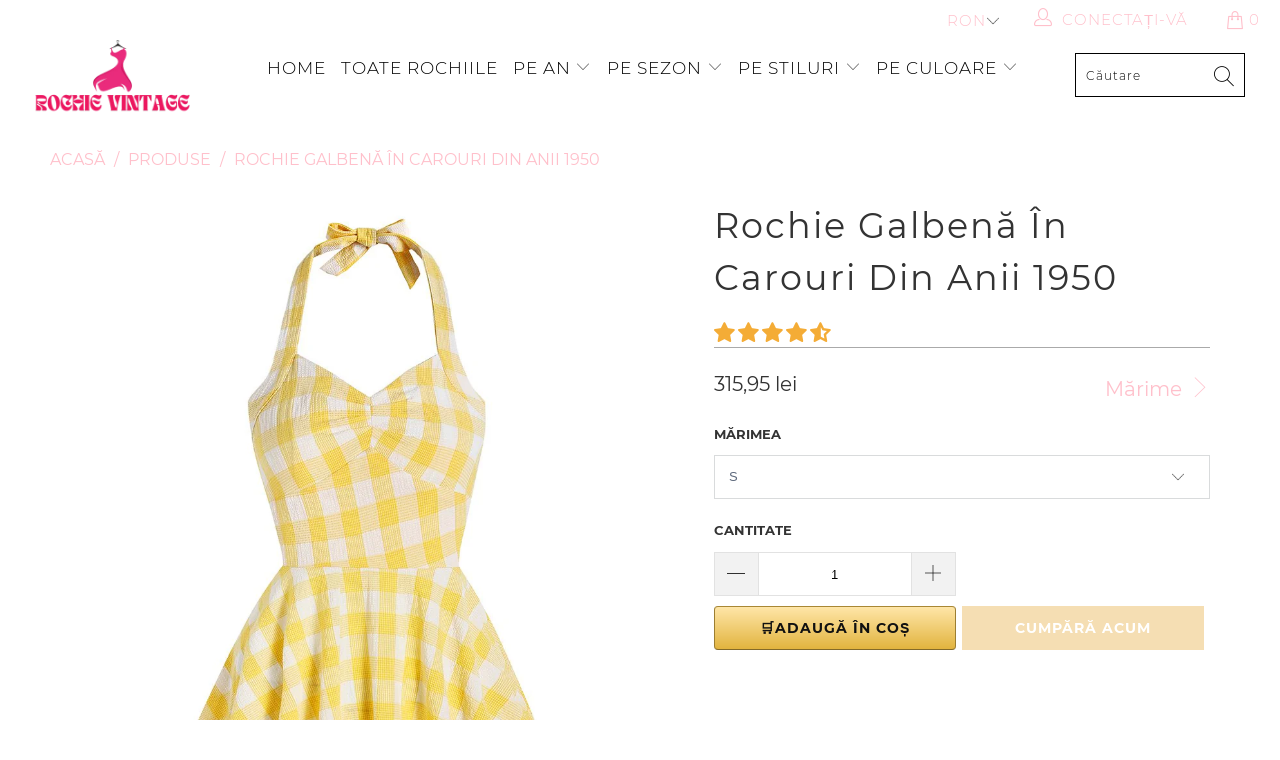

--- FILE ---
content_type: text/html; charset=utf-8
request_url: https://rochie-vintage.ro/products/rochie-galben-in-carouri-din-anii-1950
body_size: 39581
content:


 <!DOCTYPE html>
<html lang="ro-RO"> <head> <meta charset="utf-8"> <meta http-equiv="cleartype" content="on"> <meta name="robots" content="index,follow"> <!-- Global site tag (gtag.js) - Google Analytics -->
<script async src="https://www.googletagmanager.com/gtag/js?id=G-K79MM013B9"></script>
<script>
  window.dataLayer = window.dataLayer || [];
  function gtag(){dataLayer.push(arguments);}
  gtag('js', new Date());

  gtag('config', 'G-K79MM013B9');
</script> <meta name="p:domain_verify" content="941883097b2451da930a1400554b2557"/> <!-- Mobile Specific Metas --> <meta name="HandheldFriendly" content="True"> <meta name="MobileOptimized" content="320"> <meta name="viewport" content="width=device-width,initial-scale=1"> <meta name="theme-color" content="#ffffff"> <title>
      Rochie Galbenă În Carouri Anii 1950 | Rochie Vintage</title> <link rel="preconnect dns-prefetch" href="https://fonts.shopifycdn.com" /> <link rel="preconnect dns-prefetch" href="https://cdn.shopify.com" /> <link rel="preconnect dns-prefetch" href="https://v.shopify.com" /> <link rel="preconnect dns-prefetch" href="https://cdn.shopifycloud.com" /> <link rel="preconnect dns-prefetch" href="https://productreviews.shopifycdn.com" /> <link rel="stylesheet" href="https://cdnjs.cloudflare.com/ajax/libs/fancybox/3.5.6/jquery.fancybox.css"> <!-- Stylesheets for Tapestro --> <link href="//rochie-vintage.ro/cdn/shop/t/2/assets/styles.scss.css?v=79969795866297375091734566647" rel="stylesheet" type="text/css" media="all" /> <script>
      window.lazySizesConfig = window.lazySizesConfig || {};

      lazySizesConfig.expand = 300;
      lazySizesConfig.loadHidden = false;

      /*! lazysizes - v4.1.4 */
      !function(a,b){var c=b(a,a.document);a.lazySizes=c,"object"==typeof module&&module.exports&&(module.exports=c)}(window,function(a,b){"use strict";if(b.getElementsByClassName){var c,d,e=b.documentElement,f=a.Date,g=a.HTMLPictureElement,h="addEventListener",i="getAttribute",j=a[h],k=a.setTimeout,l=a.requestAnimationFrame||k,m=a.requestIdleCallback,n=/^picture$/i,o=["load","error","lazyincluded","_lazyloaded"],p={},q=Array.prototype.forEach,r=function(a,b){return p[b]||(p[b]=new RegExp("(\\s|^)"+b+"(\\s|$)")),p[b].test(a[i]("class")||"")&&p[b]},s=function(a,b){r(a,b)||a.setAttribute("class",(a[i]("class")||"").trim()+" "+b)},t=function(a,b){var c;(c=r(a,b))&&a.setAttribute("class",(a[i]("class")||"").replace(c," "))},u=function(a,b,c){var d=c?h:"removeEventListener";c&&u(a,b),o.forEach(function(c){a[d](c,b)})},v=function(a,d,e,f,g){var h=b.createEvent("Event");return e||(e={}),e.instance=c,h.initEvent(d,!f,!g),h.detail=e,a.dispatchEvent(h),h},w=function(b,c){var e;!g&&(e=a.picturefill||d.pf)?(c&&c.src&&!b[i]("srcset")&&b.setAttribute("srcset",c.src),e({reevaluate:!0,elements:[b]})):c&&c.src&&(b.src=c.src)},x=function(a,b){return(getComputedStyle(a,null)||{})[b]},y=function(a,b,c){for(c=c||a.offsetWidth;c<d.minSize&&b&&!a._lazysizesWidth;)c=b.offsetWidth,b=b.parentNode;return c},z=function(){var a,c,d=[],e=[],f=d,g=function(){var b=f;for(f=d.length?e:d,a=!0,c=!1;b.length;)b.shift()();a=!1},h=function(d,e){a&&!e?d.apply(this,arguments):(f.push(d),c||(c=!0,(b.hidden?k:l)(g)))};return h._lsFlush=g,h}(),A=function(a,b){return b?function(){z(a)}:function(){var b=this,c=arguments;z(function(){a.apply(b,c)})}},B=function(a){var b,c=0,e=d.throttleDelay,g=d.ricTimeout,h=function(){b=!1,c=f.now(),a()},i=m&&g>49?function(){m(h,{timeout:g}),g!==d.ricTimeout&&(g=d.ricTimeout)}:A(function(){k(h)},!0);return function(a){var d;(a=a===!0)&&(g=33),b||(b=!0,d=e-(f.now()-c),0>d&&(d=0),a||9>d?i():k(i,d))}},C=function(a){var b,c,d=99,e=function(){b=null,a()},g=function(){var a=f.now()-c;d>a?k(g,d-a):(m||e)(e)};return function(){c=f.now(),b||(b=k(g,d))}};!function(){var b,c={lazyClass:"lazyload",loadedClass:"lazyloaded",loadingClass:"lazyloading",preloadClass:"lazypreload",errorClass:"lazyerror",autosizesClass:"lazyautosizes",srcAttr:"data-src",srcsetAttr:"data-srcset",sizesAttr:"data-sizes",minSize:40,customMedia:{},init:!0,expFactor:1.5,hFac:.8,loadMode:2,loadHidden:!0,ricTimeout:0,throttleDelay:125};d=a.lazySizesConfig||a.lazysizesConfig||{};for(b in c)b in d||(d[b]=c[b]);a.lazySizesConfig=d,k(function(){d.init&&F()})}();var D=function(){var g,l,m,o,p,y,D,F,G,H,I,J,K,L,M=/^img$/i,N=/^iframe$/i,O="onscroll"in a&&!/(gle|ing)bot/.test(navigator.userAgent),P=0,Q=0,R=0,S=-1,T=function(a){R--,a&&a.target&&u(a.target,T),(!a||0>R||!a.target)&&(R=0)},U=function(a,c){var d,f=a,g="hidden"==x(b.body,"visibility")||"hidden"!=x(a.parentNode,"visibility")&&"hidden"!=x(a,"visibility");for(F-=c,I+=c,G-=c,H+=c;g&&(f=f.offsetParent)&&f!=b.body&&f!=e;)g=(x(f,"opacity")||1)>0,g&&"visible"!=x(f,"overflow")&&(d=f.getBoundingClientRect(),g=H>d.left&&G<d.right&&I>d.top-1&&F<d.bottom+1);return g},V=function(){var a,f,h,j,k,m,n,p,q,r=c.elements;if((o=d.loadMode)&&8>R&&(a=r.length)){f=0,S++,null==K&&("expand"in d||(d.expand=e.clientHeight>500&&e.clientWidth>500?500:370),J=d.expand,K=J*d.expFactor),K>Q&&1>R&&S>2&&o>2&&!b.hidden?(Q=K,S=0):Q=o>1&&S>1&&6>R?J:P;for(;a>f;f++)if(r[f]&&!r[f]._lazyRace)if(O)if((p=r[f][i]("data-expand"))&&(m=1*p)||(m=Q),q!==m&&(y=innerWidth+m*L,D=innerHeight+m,n=-1*m,q=m),h=r[f].getBoundingClientRect(),(I=h.bottom)>=n&&(F=h.top)<=D&&(H=h.right)>=n*L&&(G=h.left)<=y&&(I||H||G||F)&&(d.loadHidden||"hidden"!=x(r[f],"visibility"))&&(l&&3>R&&!p&&(3>o||4>S)||U(r[f],m))){if(ba(r[f]),k=!0,R>9)break}else!k&&l&&!j&&4>R&&4>S&&o>2&&(g[0]||d.preloadAfterLoad)&&(g[0]||!p&&(I||H||G||F||"auto"!=r[f][i](d.sizesAttr)))&&(j=g[0]||r[f]);else ba(r[f]);j&&!k&&ba(j)}},W=B(V),X=function(a){s(a.target,d.loadedClass),t(a.target,d.loadingClass),u(a.target,Z),v(a.target,"lazyloaded")},Y=A(X),Z=function(a){Y({target:a.target})},$=function(a,b){try{a.contentWindow.location.replace(b)}catch(c){a.src=b}},_=function(a){var b,c=a[i](d.srcsetAttr);(b=d.customMedia[a[i]("data-media")||a[i]("media")])&&a.setAttribute("media",b),c&&a.setAttribute("srcset",c)},aa=A(function(a,b,c,e,f){var g,h,j,l,o,p;(o=v(a,"lazybeforeunveil",b)).defaultPrevented||(e&&(c?s(a,d.autosizesClass):a.setAttribute("sizes",e)),h=a[i](d.srcsetAttr),g=a[i](d.srcAttr),f&&(j=a.parentNode,l=j&&n.test(j.nodeName||"")),p=b.firesLoad||"src"in a&&(h||g||l),o={target:a},p&&(u(a,T,!0),clearTimeout(m),m=k(T,2500),s(a,d.loadingClass),u(a,Z,!0)),l&&q.call(j.getElementsByTagName("source"),_),h?a.setAttribute("srcset",h):g&&!l&&(N.test(a.nodeName)?$(a,g):a.src=g),f&&(h||l)&&w(a,{src:g})),a._lazyRace&&delete a._lazyRace,t(a,d.lazyClass),z(function(){(!p||a.complete&&a.naturalWidth>1)&&(p?T(o):R--,X(o))},!0)}),ba=function(a){var b,c=M.test(a.nodeName),e=c&&(a[i](d.sizesAttr)||a[i]("sizes")),f="auto"==e;(!f&&l||!c||!a[i]("src")&&!a.srcset||a.complete||r(a,d.errorClass)||!r(a,d.lazyClass))&&(b=v(a,"lazyunveilread").detail,f&&E.updateElem(a,!0,a.offsetWidth),a._lazyRace=!0,R++,aa(a,b,f,e,c))},ca=function(){if(!l){if(f.now()-p<999)return void k(ca,999);var a=C(function(){d.loadMode=3,W()});l=!0,d.loadMode=3,W(),j("scroll",function(){3==d.loadMode&&(d.loadMode=2),a()},!0)}};return{_:function(){p=f.now(),c.elements=b.getElementsByClassName(d.lazyClass),g=b.getElementsByClassName(d.lazyClass+" "+d.preloadClass),L=d.hFac,j("scroll",W,!0),j("resize",W,!0),a.MutationObserver?new MutationObserver(W).observe(e,{childList:!0,subtree:!0,attributes:!0}):(e[h]("DOMNodeInserted",W,!0),e[h]("DOMAttrModified",W,!0),setInterval(W,999)),j("hashchange",W,!0),["focus","mouseover","click","load","transitionend","animationend","webkitAnimationEnd"].forEach(function(a){b[h](a,W,!0)}),/d$|^c/.test(b.readyState)?ca():(j("load",ca),b[h]("DOMContentLoaded",W),k(ca,2e4)),c.elements.length?(V(),z._lsFlush()):W()},checkElems:W,unveil:ba}}(),E=function(){var a,c=A(function(a,b,c,d){var e,f,g;if(a._lazysizesWidth=d,d+="px",a.setAttribute("sizes",d),n.test(b.nodeName||""))for(e=b.getElementsByTagName("source"),f=0,g=e.length;g>f;f++)e[f].setAttribute("sizes",d);c.detail.dataAttr||w(a,c.detail)}),e=function(a,b,d){var e,f=a.parentNode;f&&(d=y(a,f,d),e=v(a,"lazybeforesizes",{width:d,dataAttr:!!b}),e.defaultPrevented||(d=e.detail.width,d&&d!==a._lazysizesWidth&&c(a,f,e,d)))},f=function(){var b,c=a.length;if(c)for(b=0;c>b;b++)e(a[b])},g=C(f);return{_:function(){a=b.getElementsByClassName(d.autosizesClass),j("resize",g)},checkElems:g,updateElem:e}}(),F=function(){F.i||(F.i=!0,E._(),D._())};return c={cfg:d,autoSizer:E,loader:D,init:F,uP:w,aC:s,rC:t,hC:r,fire:v,gW:y,rAF:z}}});

      /*! lazysizes - v4.1.4 */
      !function(a,b){var c=function(){b(a.lazySizes),a.removeEventListener("lazyunveilread",c,!0)};b=b.bind(null,a,a.document),"object"==typeof module&&module.exports?b(require("lazysizes")):a.lazySizes?c():a.addEventListener("lazyunveilread",c,!0)}(window,function(a,b,c){"use strict";function d(){this.ratioElems=b.getElementsByClassName("lazyaspectratio"),this._setupEvents(),this.processImages()}if(a.addEventListener){var e,f,g,h=Array.prototype.forEach,i=/^picture$/i,j="data-aspectratio",k="img["+j+"]",l=function(b){return a.matchMedia?(l=function(a){return!a||(matchMedia(a)||{}).matches})(b):a.Modernizr&&Modernizr.mq?!b||Modernizr.mq(b):!b},m=c.aC,n=c.rC,o=c.cfg;d.prototype={_setupEvents:function(){var a=this,c=function(b){b.naturalWidth<36?a.addAspectRatio(b,!0):a.removeAspectRatio(b,!0)},d=function(){a.processImages()};b.addEventListener("load",function(a){a.target.getAttribute&&a.target.getAttribute(j)&&c(a.target)},!0),addEventListener("resize",function(){var b,d=function(){h.call(a.ratioElems,c)};return function(){clearTimeout(b),b=setTimeout(d,99)}}()),b.addEventListener("DOMContentLoaded",d),addEventListener("load",d)},processImages:function(a){var c,d;a||(a=b),c="length"in a&&!a.nodeName?a:a.querySelectorAll(k);for(d=0;d<c.length;d++)c[d].naturalWidth>36?this.removeAspectRatio(c[d]):this.addAspectRatio(c[d])},getSelectedRatio:function(a){var b,c,d,e,f,g=a.parentNode;if(g&&i.test(g.nodeName||""))for(d=g.getElementsByTagName("source"),b=0,c=d.length;c>b;b++)if(e=d[b].getAttribute("data-media")||d[b].getAttribute("media"),o.customMedia[e]&&(e=o.customMedia[e]),l(e)){f=d[b].getAttribute(j);break}return f||a.getAttribute(j)||""},parseRatio:function(){var a=/^\s*([+\d\.]+)(\s*[\/x]\s*([+\d\.]+))?\s*$/,b={};return function(c){var d;return!b[c]&&(d=c.match(a))&&(d[3]?b[c]=d[1]/d[3]:b[c]=1*d[1]),b[c]}}(),addAspectRatio:function(b,c){var d,e=b.offsetWidth,f=b.offsetHeight;return c||m(b,"lazyaspectratio"),36>e&&0>=f?void((e||f&&a.console)&&console.log("Define width or height of image, so we can calculate the other dimension")):(d=this.getSelectedRatio(b),d=this.parseRatio(d),void(d&&(e?b.style.height=e/d+"px":b.style.width=f*d+"px")))},removeAspectRatio:function(a){n(a,"lazyaspectratio"),a.style.height="",a.style.width="",a.removeAttribute(j)}},f=function(){g=a.jQuery||a.Zepto||a.shoestring||a.$,g&&g.fn&&!g.fn.imageRatio&&g.fn.filter&&g.fn.add&&g.fn.find?g.fn.imageRatio=function(){return e.processImages(this.find(k).add(this.filter(k))),this}:g=!1},f(),setTimeout(f),e=new d,a.imageRatio=e,"object"==typeof module&&module.exports?module.exports=e:"function"==typeof define&&define.amd&&define(e)}});

        /*! lazysizes - v4.1.5 */
        !function(a,b){var c=function(){b(a.lazySizes),a.removeEventListener("lazyunveilread",c,!0)};b=b.bind(null,a,a.document),"object"==typeof module&&module.exports?b(require("lazysizes")):a.lazySizes?c():a.addEventListener("lazyunveilread",c,!0)}(window,function(a,b,c){"use strict";if(a.addEventListener){var d=/\s+/g,e=/\s*\|\s+|\s+\|\s*/g,f=/^(.+?)(?:\s+\[\s*(.+?)\s*\])(?:\s+\[\s*(.+?)\s*\])?$/,g=/^\s*\(*\s*type\s*:\s*(.+?)\s*\)*\s*$/,h=/\(|\)|'/,i={contain:1,cover:1},j=function(a){var b=c.gW(a,a.parentNode);return(!a._lazysizesWidth||b>a._lazysizesWidth)&&(a._lazysizesWidth=b),a._lazysizesWidth},k=function(a){var b;return b=(getComputedStyle(a)||{getPropertyValue:function(){}}).getPropertyValue("background-size"),!i[b]&&i[a.style.backgroundSize]&&(b=a.style.backgroundSize),b},l=function(a,b){if(b){var c=b.match(g);c&&c[1]?a.setAttribute("type",c[1]):a.setAttribute("media",lazySizesConfig.customMedia[b]||b)}},m=function(a,c,g){var h=b.createElement("picture"),i=c.getAttribute(lazySizesConfig.sizesAttr),j=c.getAttribute("data-ratio"),k=c.getAttribute("data-optimumx");c._lazybgset&&c._lazybgset.parentNode==c&&c.removeChild(c._lazybgset),Object.defineProperty(g,"_lazybgset",{value:c,writable:!0}),Object.defineProperty(c,"_lazybgset",{value:h,writable:!0}),a=a.replace(d," ").split(e),h.style.display="none",g.className=lazySizesConfig.lazyClass,1!=a.length||i||(i="auto"),a.forEach(function(a){var c,d=b.createElement("source");i&&"auto"!=i&&d.setAttribute("sizes",i),(c=a.match(f))?(d.setAttribute(lazySizesConfig.srcsetAttr,c[1]),l(d,c[2]),l(d,c[3])):d.setAttribute(lazySizesConfig.srcsetAttr,a),h.appendChild(d)}),i&&(g.setAttribute(lazySizesConfig.sizesAttr,i),c.removeAttribute(lazySizesConfig.sizesAttr),c.removeAttribute("sizes")),k&&g.setAttribute("data-optimumx",k),j&&g.setAttribute("data-ratio",j),h.appendChild(g),c.appendChild(h)},n=function(a){if(a.target._lazybgset){var b=a.target,d=b._lazybgset,e=b.currentSrc||b.src;if(e){var f=c.fire(d,"bgsetproxy",{src:e,useSrc:h.test(e)?JSON.stringify(e):e});f.defaultPrevented||(d.style.backgroundImage="url("+f.detail.useSrc+")")}b._lazybgsetLoading&&(c.fire(d,"_lazyloaded",{},!1,!0),delete b._lazybgsetLoading)}};addEventListener("lazybeforeunveil",function(a){var d,e,f;!a.defaultPrevented&&(d=a.target.getAttribute("data-bgset"))&&(f=a.target,e=b.createElement("img"),e.alt="",e._lazybgsetLoading=!0,a.detail.firesLoad=!0,m(d,f,e),setTimeout(function(){c.loader.unveil(e),c.rAF(function(){c.fire(e,"_lazyloaded",{},!0,!0),e.complete&&n({target:e})})}))}),b.addEventListener("load",n,!0),a.addEventListener("lazybeforesizes",function(a){if(a.detail.instance==c&&a.target._lazybgset&&a.detail.dataAttr){var b=a.target._lazybgset,d=k(b);i[d]&&(a.target._lazysizesParentFit=d,c.rAF(function(){a.target.setAttribute("data-parent-fit",d),a.target._lazysizesParentFit&&delete a.target._lazysizesParentFit}))}},!0),b.documentElement.addEventListener("lazybeforesizes",function(a){!a.defaultPrevented&&a.target._lazybgset&&a.detail.instance==c&&(a.detail.width=j(a.target._lazybgset))})}});</script> <script>
      
Shopify = window.Shopify || {};Shopify.theme_settings = {};Shopify.theme_settings.display_tos_checkbox = false;Shopify.theme_settings.go_to_checkout = true;Shopify.theme_settings.cart_action = "ajax";Shopify.theme_settings.collection_swatches = false;Shopify.theme_settings.collection_secondary_image = false;Shopify.theme_settings.show_multiple_currencies = true;Shopify.theme_settings.display_inventory_left = false;Shopify.theme_settings.inventory_threshold = 10;Shopify.theme_settings.limit_quantity = false;Shopify.theme_settings.menu_position = null;Shopify.theme_settings.newsletter_popup = false;Shopify.theme_settings.newsletter_popup_days = 0;Shopify.theme_settings.newsletter_popup_mobile = false;Shopify.theme_settings.newsletter_popup_seconds = 0;Shopify.theme_settings.pagination_type = "basic_pagination";Shopify.theme_settings.search_pagination_type = "load_more";Shopify.theme_settings.enable_shopify_review_comments = true;Shopify.theme_settings.enable_shopify_collection_badges = true;Shopify.theme_settings.quick_shop_thumbnail_position = "bottom-thumbnails";Shopify.theme_settings.product_form_style = "dropdown";Shopify.theme_settings.sale_banner_enabled = true;Shopify.theme_settings.display_savings = false;Shopify.theme_settings.display_sold_out_price = false;Shopify.theme_settings.sold_out_text = "Sold out";Shopify.theme_settings.free_text = "Free";Shopify.theme_settings.search_option = "everything";Shopify.theme_settings.search_items_to_display = 5;Shopify.theme_settings.enable_autocomplete = true;Shopify.theme_settings.page_dots_enabled = false;Shopify.theme_settings.slideshow_arrow_size = "light";Shopify.theme_settings.quick_shop_enabled = false;Shopify.translation =Shopify.translation || {};Shopify.translation.agree_to_terms_warning = "Trebuie să acceptați termenii și condițiile la finalizarea comenzii.";Shopify.translation.one_item_left = "produs în stoc";Shopify.translation.items_left_text = "produse în stoc";Shopify.translation.cart_savings_text = "Economisiți";Shopify.translation.cart_discount_text = "Reduceri";Shopify.translation.cart_subtotal_text = "Subtotal";Shopify.translation.cart_remove_text = "Eliminați";Shopify.translation.newsletter_success_text = "Vă mulțumim că v-ați înscris la lista noastră de corespondență!";Shopify.translation.notify_email = "Introduceți adresa dvs. de e-mail...";Shopify.translation.notify_email_value = "Translation missing: ro-RO.contact.fields.email";Shopify.translation.notify_email_send = "Trimite";Shopify.translation.notify_message_first = "Vă mulțumim că ne-ați contactat cu privire la ";Shopify.translation.notify_message_last = " este disponibil din nou - ";Shopify.translation.notify_success_text = "Mulțumim! Vă vom contacta când acest produs va fi din nou disponibil!";Shopify.translation.add_to_cart = "🛒Adaugă în coș";Shopify.translation.coming_soon_text = "În curând";Shopify.translation.sold_out_text = "Epurată";Shopify.translation.sale_text = "Redus";Shopify.translation.savings_text = "Economisiți";Shopify.translation.free_price_text = "Translation missing: ro-RO.settings.free_price_text";Shopify.translation.from_text = "De la ";Shopify.translation.new_text = "Nou";Shopify.translation.pre_order_text = "Precomandă";Shopify.translation.unavailable_text = "Indisponibil";Shopify.translation.all_results = "Toate rezultatele";</script> <meta name="description" content="Cufundați-vă în glamourul retro cu rochia noastră galbenă în carouri din anii 1950. Stilul său atemporal, confortul excepțional și versatilitatea o fac alegerea perfectă." /> <link rel="shortcut icon" type="image/x-icon" href="//rochie-vintage.ro/cdn/shop/files/Boutique_Ma_Robe_Vintage_2_180x180.png?v=1706126976"> <link rel="apple-touch-icon" href="//rochie-vintage.ro/cdn/shop/files/Boutique_Ma_Robe_Vintage_2_180x180.png?v=1706126976"/> <link rel="apple-touch-icon" sizes="57x57" href="//rochie-vintage.ro/cdn/shop/files/Boutique_Ma_Robe_Vintage_2_57x57.png?v=1706126976"/> <link rel="apple-touch-icon" sizes="60x60" href="//rochie-vintage.ro/cdn/shop/files/Boutique_Ma_Robe_Vintage_2_60x60.png?v=1706126976"/> <link rel="apple-touch-icon" sizes="72x72" href="//rochie-vintage.ro/cdn/shop/files/Boutique_Ma_Robe_Vintage_2_72x72.png?v=1706126976"/> <link rel="apple-touch-icon" sizes="76x76" href="//rochie-vintage.ro/cdn/shop/files/Boutique_Ma_Robe_Vintage_2_76x76.png?v=1706126976"/> <link rel="apple-touch-icon" sizes="114x114" href="//rochie-vintage.ro/cdn/shop/files/Boutique_Ma_Robe_Vintage_2_114x114.png?v=1706126976"/> <link rel="apple-touch-icon" sizes="180x180" href="//rochie-vintage.ro/cdn/shop/files/Boutique_Ma_Robe_Vintage_2_180x180.png?v=1706126976"/> <link rel="apple-touch-icon" sizes="228x228" href="//rochie-vintage.ro/cdn/shop/files/Boutique_Ma_Robe_Vintage_2_228x228.png?v=1706126976"/>
    
  
    
<link rel="canonical" href="https://rochie-vintage.ro/products/rochie-galben-in-carouri-din-anii-1950" /> <script>window.performance && window.performance.mark && window.performance.mark('shopify.content_for_header.start');</script><meta id="shopify-digital-wallet" name="shopify-digital-wallet" content="/80850518361/digital_wallets/dialog">
<link rel="alternate" type="application/json+oembed" href="https://rochie-vintage.ro/products/rochie-galben-in-carouri-din-anii-1950.oembed">
<script async="async" src="/checkouts/internal/preloads.js?locale=ro-BE"></script>
<script id="shopify-features" type="application/json">{"accessToken":"fb3254c26c80bb2ba565ee5be27e52be","betas":["rich-media-storefront-analytics"],"domain":"rochie-vintage.ro","predictiveSearch":true,"shopId":80850518361,"locale":"ro"}</script>
<script>var Shopify = Shopify || {};
Shopify.shop = "e96496.myshopify.com";
Shopify.locale = "ro-RO";
Shopify.currency = {"active":"RON","rate":"1.0"};
Shopify.country = "BE";
Shopify.theme = {"name":"Rochie-Vintage.ro","id":158067753305,"schema_name":"Tapestro","schema_version":"1.0.0","theme_store_id":null,"role":"main"};
Shopify.theme.handle = "null";
Shopify.theme.style = {"id":null,"handle":null};
Shopify.cdnHost = "rochie-vintage.ro/cdn";
Shopify.routes = Shopify.routes || {};
Shopify.routes.root = "/";</script>
<script type="module">!function(o){(o.Shopify=o.Shopify||{}).modules=!0}(window);</script>
<script>!function(o){function n(){var o=[];function n(){o.push(Array.prototype.slice.apply(arguments))}return n.q=o,n}var t=o.Shopify=o.Shopify||{};t.loadFeatures=n(),t.autoloadFeatures=n()}(window);</script>
<script id="shop-js-analytics" type="application/json">{"pageType":"product"}</script>
<script defer="defer" async type="module" src="//rochie-vintage.ro/cdn/shopifycloud/shop-js/modules/v2/client.init-shop-cart-sync_B_1M6nXz.ro-RO.esm.js"></script>
<script defer="defer" async type="module" src="//rochie-vintage.ro/cdn/shopifycloud/shop-js/modules/v2/chunk.common_BGCVY80p.esm.js"></script>
<script type="module">
  await import("//rochie-vintage.ro/cdn/shopifycloud/shop-js/modules/v2/client.init-shop-cart-sync_B_1M6nXz.ro-RO.esm.js");
await import("//rochie-vintage.ro/cdn/shopifycloud/shop-js/modules/v2/chunk.common_BGCVY80p.esm.js");

  window.Shopify.SignInWithShop?.initShopCartSync?.({"fedCMEnabled":true,"windoidEnabled":true});

</script>
<script id="__st">var __st={"a":80850518361,"offset":3600,"reqid":"1cd19395-cfb6-4e42-8d5a-cef7b81448d3-1768833054","pageurl":"rochie-vintage.ro\/products\/rochie-galben-in-carouri-din-anii-1950","u":"ef5c6d348187","p":"product","rtyp":"product","rid":8666617774425};</script>
<script>window.ShopifyPaypalV4VisibilityTracking = true;</script>
<script id="captcha-bootstrap">!function(){'use strict';const t='contact',e='account',n='new_comment',o=[[t,t],['blogs',n],['comments',n],[t,'customer']],c=[[e,'customer_login'],[e,'guest_login'],[e,'recover_customer_password'],[e,'create_customer']],r=t=>t.map((([t,e])=>`form[action*='/${t}']:not([data-nocaptcha='true']) input[name='form_type'][value='${e}']`)).join(','),a=t=>()=>t?[...document.querySelectorAll(t)].map((t=>t.form)):[];function s(){const t=[...o],e=r(t);return a(e)}const i='password',u='form_key',d=['recaptcha-v3-token','g-recaptcha-response','h-captcha-response',i],f=()=>{try{return window.sessionStorage}catch{return}},m='__shopify_v',_=t=>t.elements[u];function p(t,e,n=!1){try{const o=window.sessionStorage,c=JSON.parse(o.getItem(e)),{data:r}=function(t){const{data:e,action:n}=t;return t[m]||n?{data:e,action:n}:{data:t,action:n}}(c);for(const[e,n]of Object.entries(r))t.elements[e]&&(t.elements[e].value=n);n&&o.removeItem(e)}catch(o){console.error('form repopulation failed',{error:o})}}const l='form_type',E='cptcha';function T(t){t.dataset[E]=!0}const w=window,h=w.document,L='Shopify',v='ce_forms',y='captcha';let A=!1;((t,e)=>{const n=(g='f06e6c50-85a8-45c8-87d0-21a2b65856fe',I='https://cdn.shopify.com/shopifycloud/storefront-forms-hcaptcha/ce_storefront_forms_captcha_hcaptcha.v1.5.2.iife.js',D={infoText:'Protejat prin hCaptcha',privacyText:'Confidențialitate',termsText:'Condiții'},(t,e,n)=>{const o=w[L][v],c=o.bindForm;if(c)return c(t,g,e,D).then(n);var r;o.q.push([[t,g,e,D],n]),r=I,A||(h.body.append(Object.assign(h.createElement('script'),{id:'captcha-provider',async:!0,src:r})),A=!0)});var g,I,D;w[L]=w[L]||{},w[L][v]=w[L][v]||{},w[L][v].q=[],w[L][y]=w[L][y]||{},w[L][y].protect=function(t,e){n(t,void 0,e),T(t)},Object.freeze(w[L][y]),function(t,e,n,w,h,L){const[v,y,A,g]=function(t,e,n){const i=e?o:[],u=t?c:[],d=[...i,...u],f=r(d),m=r(i),_=r(d.filter((([t,e])=>n.includes(e))));return[a(f),a(m),a(_),s()]}(w,h,L),I=t=>{const e=t.target;return e instanceof HTMLFormElement?e:e&&e.form},D=t=>v().includes(t);t.addEventListener('submit',(t=>{const e=I(t);if(!e)return;const n=D(e)&&!e.dataset.hcaptchaBound&&!e.dataset.recaptchaBound,o=_(e),c=g().includes(e)&&(!o||!o.value);(n||c)&&t.preventDefault(),c&&!n&&(function(t){try{if(!f())return;!function(t){const e=f();if(!e)return;const n=_(t);if(!n)return;const o=n.value;o&&e.removeItem(o)}(t);const e=Array.from(Array(32),(()=>Math.random().toString(36)[2])).join('');!function(t,e){_(t)||t.append(Object.assign(document.createElement('input'),{type:'hidden',name:u})),t.elements[u].value=e}(t,e),function(t,e){const n=f();if(!n)return;const o=[...t.querySelectorAll(`input[type='${i}']`)].map((({name:t})=>t)),c=[...d,...o],r={};for(const[a,s]of new FormData(t).entries())c.includes(a)||(r[a]=s);n.setItem(e,JSON.stringify({[m]:1,action:t.action,data:r}))}(t,e)}catch(e){console.error('failed to persist form',e)}}(e),e.submit())}));const S=(t,e)=>{t&&!t.dataset[E]&&(n(t,e.some((e=>e===t))),T(t))};for(const o of['focusin','change'])t.addEventListener(o,(t=>{const e=I(t);D(e)&&S(e,y())}));const B=e.get('form_key'),M=e.get(l),P=B&&M;t.addEventListener('DOMContentLoaded',(()=>{const t=y();if(P)for(const e of t)e.elements[l].value===M&&p(e,B);[...new Set([...A(),...v().filter((t=>'true'===t.dataset.shopifyCaptcha))])].forEach((e=>S(e,t)))}))}(h,new URLSearchParams(w.location.search),n,t,e,['guest_login'])})(!0,!0)}();</script>
<script integrity="sha256-4kQ18oKyAcykRKYeNunJcIwy7WH5gtpwJnB7kiuLZ1E=" data-source-attribution="shopify.loadfeatures" defer="defer" src="//rochie-vintage.ro/cdn/shopifycloud/storefront/assets/storefront/load_feature-a0a9edcb.js" crossorigin="anonymous"></script>
<script data-source-attribution="shopify.dynamic_checkout.dynamic.init">var Shopify=Shopify||{};Shopify.PaymentButton=Shopify.PaymentButton||{isStorefrontPortableWallets:!0,init:function(){window.Shopify.PaymentButton.init=function(){};var t=document.createElement("script");t.src="https://rochie-vintage.ro/cdn/shopifycloud/portable-wallets/latest/portable-wallets.ro.js",t.type="module",document.head.appendChild(t)}};
</script>
<script data-source-attribution="shopify.dynamic_checkout.buyer_consent">
  function portableWalletsHideBuyerConsent(e){var t=document.getElementById("shopify-buyer-consent"),n=document.getElementById("shopify-subscription-policy-button");t&&n&&(t.classList.add("hidden"),t.setAttribute("aria-hidden","true"),n.removeEventListener("click",e))}function portableWalletsShowBuyerConsent(e){var t=document.getElementById("shopify-buyer-consent"),n=document.getElementById("shopify-subscription-policy-button");t&&n&&(t.classList.remove("hidden"),t.removeAttribute("aria-hidden"),n.addEventListener("click",e))}window.Shopify?.PaymentButton&&(window.Shopify.PaymentButton.hideBuyerConsent=portableWalletsHideBuyerConsent,window.Shopify.PaymentButton.showBuyerConsent=portableWalletsShowBuyerConsent);
</script>
<script>
  function portableWalletsCleanup(e){e&&e.src&&console.error("Failed to load portable wallets script "+e.src);var t=document.querySelectorAll("shopify-accelerated-checkout .shopify-payment-button__skeleton, shopify-accelerated-checkout-cart .wallet-cart-button__skeleton"),e=document.getElementById("shopify-buyer-consent");for(let e=0;e<t.length;e++)t[e].remove();e&&e.remove()}function portableWalletsNotLoadedAsModule(e){e instanceof ErrorEvent&&"string"==typeof e.message&&e.message.includes("import.meta")&&"string"==typeof e.filename&&e.filename.includes("portable-wallets")&&(window.removeEventListener("error",portableWalletsNotLoadedAsModule),window.Shopify.PaymentButton.failedToLoad=e,"loading"===document.readyState?document.addEventListener("DOMContentLoaded",window.Shopify.PaymentButton.init):window.Shopify.PaymentButton.init())}window.addEventListener("error",portableWalletsNotLoadedAsModule);
</script>

<script type="module" src="https://rochie-vintage.ro/cdn/shopifycloud/portable-wallets/latest/portable-wallets.ro.js" onError="portableWalletsCleanup(this)" crossorigin="anonymous"></script>
<script nomodule>
  document.addEventListener("DOMContentLoaded", portableWalletsCleanup);
</script>

<link id="shopify-accelerated-checkout-styles" rel="stylesheet" media="screen" href="https://rochie-vintage.ro/cdn/shopifycloud/portable-wallets/latest/accelerated-checkout-backwards-compat.css" crossorigin="anonymous">
<style id="shopify-accelerated-checkout-cart">
        #shopify-buyer-consent {
  margin-top: 1em;
  display: inline-block;
  width: 100%;
}

#shopify-buyer-consent.hidden {
  display: none;
}

#shopify-subscription-policy-button {
  background: none;
  border: none;
  padding: 0;
  text-decoration: underline;
  font-size: inherit;
  cursor: pointer;
}

#shopify-subscription-policy-button::before {
  box-shadow: none;
}

      </style>

<script>window.performance && window.performance.mark && window.performance.mark('shopify.content_for_header.end');</script>

    

<meta name="author" content="Rochie Vintage">
<meta property="og:url" content="https://rochie-vintage.ro/products/rochie-galben-in-carouri-din-anii-1950">
<meta property="og:site_name" content="Rochie Vintage"> <meta property="og:type" content="product"> <meta property="og:title" content="Rochie Galbenă În Carouri Din Anii 1950"> <meta property="og:image" content="https://rochie-vintage.ro/cdn/shop/products/ZPKCGLH20760_1_600x.jpg?v=1706119640"> <meta property="og:image:secure_url" content="https://rochie-vintage.ro/cdn/shop/products/ZPKCGLH20760_1_600x.jpg?v=1706119640"> <meta property="og:image:width" content="1000"> <meta property="og:image:height" content="1500"> <meta property="og:image" content="https://rochie-vintage.ro/cdn/shop/products/4c7b046297ebecbcc621208d86d3721b_600x.jpg?v=1706119641"> <meta property="og:image:secure_url" content="https://rochie-vintage.ro/cdn/shop/products/4c7b046297ebecbcc621208d86d3721b_600x.jpg?v=1706119641"> <meta property="og:image:width" content="1000"> <meta property="og:image:height" content="1500"> <meta property="og:image" content="https://rochie-vintage.ro/cdn/shop/products/2139194ec5857cab7cab36bb0655546b_600x.jpg?v=1706119641"> <meta property="og:image:secure_url" content="https://rochie-vintage.ro/cdn/shop/products/2139194ec5857cab7cab36bb0655546b_600x.jpg?v=1706119641"> <meta property="og:image:width" content="1000"> <meta property="og:image:height" content="1500"> <meta property="product:price:amount" content="315,95"> <meta property="product:price:currency" content="RON"> <meta property="og:description" content="Cufundați-vă în glamourul retro cu rochia noastră galbenă în carouri din anii 1950. Stilul său atemporal, confortul excepțional și versatilitatea o fac alegerea perfectă.">




<meta name="twitter:card" content="summary"> <meta name="twitter:title" content="Rochie Galbenă În Carouri Din Anii 1950"> <meta name="twitter:description" content="Transportați-vă în eleganța retro a anilor 1950 cu frumoasa noastră rochie galbenă în carouri. Stilul său clasic și modelele cu carouri vă vor duce înapoi în era plină de farmec, în timp ce detaliile sale moderne îl fac perfect pentru fashionistele de astăzi. Un stil atemporal inspirat din anii 1950 Cufundați-vă în epoca de aur a modei cu rochia noastră galbenă în carouri din anii 1950. Această rochie evocă farmecul și rafinamentul anilor trecuți, cu imprimeul său retro în carouri care amintește de ținutele elegante din epoca iconițelor modei. Indiferent dacă participați la o petrecere retro sau dacă doriți doar să adăugați o notă de epocă garderobei dvs., această rochie este alegerea perfectă pentru a atrage capetele. Confort și calitate excepționale Rochia noastră galbenă în carouri nu este doar plăcută din punct de vedere estetic, dar este și concepută pentru"> <meta name="twitter:image" content="https://rochie-vintage.ro/cdn/shop/products/ZPKCGLH20760_1_240x.jpg?v=1706119640"> <meta name="twitter:image:width" content="240"> <meta name="twitter:image:height" content="240"> <meta name="twitter:image:alt" content="Rochie Galbenă În Carouri Din Anii 1950"> <script>
        window.zoorixCartData = {
          currency: "RON",
          currency_symbol: "Lei",
          
          original_total_price: 0,
          total_discount: 0,
          item_count: 0,
          items: [
              
          ]
       	  
        }
</script> <script>
    
      
    window.ufeStore = {
      collections: [615484359001,615483441497,615483867481],
      tags: 'année 70,jaune,Pin-Up'.split(','),
      selectedVariantId: 47731412042073,
      moneyFormat: "{{amount_with_comma_separator}} lei",
      moneyFormatWithCurrency: "{{amount_with_comma_separator}} lei RON",
      currency: "RON",
      customerId: null,
      productAvailable: true,
      productMapping: []
    }
    
    
      window.ufeStore.cartTotal = 0;
      
    
    
    
    window.isUfeInstalled = false;
    function ufeScriptLoader(scriptUrl) {
        var element = document.createElement('script');
        element.src = scriptUrl;
        element.type = 'text/javascript';
        document.getElementsByTagName('head')[0].appendChild(element);
    }
    if(window.isUfeInstalled) console.log('%c UFE: Funnel Engines ⚡️ Full Throttle  🦾😎!', 'font-weight: bold; letter-spacing: 2px; font-family: system-ui, -apple-system, BlinkMacSystemFont, "Segoe UI", "Roboto", "Oxygen", "Ubuntu", Arial, sans-serif;font-size: 20px;color: rgb(25, 124, 255); text-shadow: 2px 2px 0 rgb(62, 246, 255)');
    if(!('noModule' in HTMLScriptElement.prototype) && window.isUfeInstalled) {
        ufeScriptLoader('https://ufe.helixo.co/scripts/sdk.es5.min.js');
        console.log('UFE: ES5 Script Loading');
    }</script>
    
    
      
<!-- Start of Judge.me Core -->
<link rel="dns-prefetch" href="https://cdn.judge.me/">
<script data-cfasync='false' class='jdgm-settings-script'>window.jdgmSettings={"pagination":5,"disable_web_reviews":false,"badge_no_review_text":"Soyez le premier à donner votre avis ...","badge_n_reviews_text":"{{ n }} recenzie/recenzii","badge_star_color":"#f4ac36","hide_badge_preview_if_no_reviews":true,"badge_hide_text":false,"enforce_center_preview_badge":false,"widget_title":"Recenzii Clienți","widget_open_form_text":"Scrie o recenzie","widget_close_form_text":"Anulează recenzia","widget_refresh_page_text":"Reîmprospătează pagina","widget_summary_text":"Pe baza a {{ number_of_reviews }} recenzie/recenzii","widget_no_review_text":"Fii primul care scrie o recenzie","widget_name_field_text":"Nume de afișare","widget_verified_name_field_text":"Nume verificat (public)","widget_name_placeholder_text":"Nume de afișare","widget_required_field_error_text":"Acest câmp este obligatoriu.","widget_email_field_text":"Adresă de email","widget_verified_email_field_text":"Email verificat (privat, nu poate fi editat)","widget_email_placeholder_text":"Adresa ta de email","widget_email_field_error_text":"Te rugăm să introduci o adresă de email validă.","widget_rating_field_text":"Evaluare","widget_review_title_field_text":"Titlul Recenziei","widget_review_title_placeholder_text":"Dă recenziei tale un titlu","widget_review_body_field_text":"Conținutul recenziei","widget_review_body_placeholder_text":"Începe să scrii aici...","widget_pictures_field_text":"Poză/Video (opțional)","widget_submit_review_text":"Trimite Recenzia","widget_submit_verified_review_text":"Trimite Recenzie Verificată","widget_submit_success_msg_with_auto_publish":"Mulțumim! Te rugăm să reîmprospătezi pagina în câteva momente pentru a-ți vedea recenzia. Poți elimina sau edita recenzia ta conectându-te la \u003ca href='https://judge.me/login' target='_blank' rel='nofollow noopener'\u003eJudge.me\u003c/a\u003e","widget_submit_success_msg_no_auto_publish":"Mulțumim! Recenzia ta va fi publicată imediat ce va fi aprobată de administratorul magazinului. Poți elimina sau edita recenzia ta conectându-te la \u003ca href='https://judge.me/login' target='_blank' rel='nofollow noopener'\u003eJudge.me\u003c/a\u003e","widget_show_default_reviews_out_of_total_text":"Se afișează {{ n_reviews_shown }} din {{ n_reviews }} recenzii.","widget_show_all_link_text":"Arată tot","widget_show_less_link_text":"Arată mai puțin","widget_author_said_text":"{{ reviewer_name }} a spus:","widget_days_text":"acum {{ n }} zile","widget_weeks_text":"acum {{ n }} săptămână/săptămâni","widget_months_text":"acum {{ n }} lună/luni","widget_years_text":"acum {{ n }} an/ani","widget_yesterday_text":"Ieri","widget_today_text":"Astăzi","widget_replied_text":"\u003e\u003e {{ shop_name }} a răspuns:","widget_read_more_text":"Citește mai mult","widget_reviewer_name_as_initial":"","widget_rating_filter_color":"#fbcd0a","widget_rating_filter_see_all_text":"Vezi toate recenziile","widget_sorting_most_recent_text":"Cele mai recente","widget_sorting_highest_rating_text":"Evaluare cea mai mare","widget_sorting_lowest_rating_text":"Evaluare cea mai mică","widget_sorting_with_pictures_text":"Doar cu poze","widget_sorting_most_helpful_text":"Cele mai utile","widget_open_question_form_text":"Pune o întrebare","widget_reviews_subtab_text":"Recenzii","widget_questions_subtab_text":"Întrebări","widget_question_label_text":"Întrebare","widget_answer_label_text":"Răspuns","widget_question_placeholder_text":"Scrie întrebarea ta aici","widget_submit_question_text":"Trimite Întrebarea","widget_question_submit_success_text":"Mulțumim pentru întrebarea ta! Te vom anunța odată ce primește un răspuns.","widget_star_color":"#f4ac36","verified_badge_text":"Verificat","verified_badge_bg_color":"","verified_badge_text_color":"","verified_badge_placement":"left-of-reviewer-name","widget_review_max_height":"","widget_hide_border":false,"widget_social_share":false,"widget_thumb":false,"widget_review_location_show":false,"widget_location_format":"","all_reviews_include_out_of_store_products":true,"all_reviews_out_of_store_text":"(în afara magazinului)","all_reviews_pagination":100,"all_reviews_product_name_prefix_text":"despre","enable_review_pictures":true,"enable_question_anwser":false,"widget_theme":"default","review_date_format":"dd/mm/yyyy","default_sort_method":"most-recent","widget_product_reviews_subtab_text":"Recenzii Produse","widget_shop_reviews_subtab_text":"Recenzii Magazin","widget_other_products_reviews_text":"Recenzii pentru alte produse","widget_store_reviews_subtab_text":"Recenzii magazin","widget_no_store_reviews_text":"Acest magazin nu are încă recenzii","widget_web_restriction_product_reviews_text":"Acest produs nu are încă recenzii","widget_no_items_text":"Nu s-a găsit niciun element","widget_show_more_text":"Arată mai multe","widget_write_a_store_review_text":"Scrie o Recenzie pentru Magazin","widget_other_languages_heading":"Recenzii în Alte Limbi","widget_translate_review_text":"Traduceți recenzia în {{ language }}","widget_translating_review_text":"Se traduce...","widget_show_original_translation_text":"Afișează originalul ({{ language }})","widget_translate_review_failed_text":"Recenzia nu a putut fi tradusă.","widget_translate_review_retry_text":"Reîncercați","widget_translate_review_try_again_later_text":"Încercați din nou mai târziu","show_product_url_for_grouped_product":false,"widget_sorting_pictures_first_text":"Pozele primele","show_pictures_on_all_rev_page_mobile":false,"show_pictures_on_all_rev_page_desktop":false,"floating_tab_hide_mobile_install_preference":false,"floating_tab_button_name":"★ Recenzii","floating_tab_title":"Lăsăm clienții să vorbească pentru noi","floating_tab_button_color":"","floating_tab_button_background_color":"","floating_tab_url":"","floating_tab_url_enabled":false,"floating_tab_tab_style":"text","all_reviews_text_badge_text":"Clienții ne evaluează {{ shop.metafields.judgeme.all_reviews_rating | round: 1 }}/5 pe baza a {{ shop.metafields.judgeme.all_reviews_count }} recenzii.","all_reviews_text_badge_text_branded_style":"{{ shop.metafields.judgeme.all_reviews_rating | round: 1 }} sur 5 étoiles basé sur {{ shop.metafields.judgeme.all_reviews_count }} avis","is_all_reviews_text_badge_a_link":true,"show_stars_for_all_reviews_text_badge":true,"all_reviews_text_badge_url":"https://rochie-vintage.ro/pages/opinie-de-rochie-vintage-ro","all_reviews_text_style":"text","all_reviews_text_color_style":"monochromatic_version","all_reviews_text_color":"#f4ad34","all_reviews_text_show_jm_brand":true,"featured_carousel_show_header":true,"featured_carousel_title":"Ce Que Nos Clients Pensent De Nous ...","testimonials_carousel_title":"Clienții ne spun","videos_carousel_title":"Relatări reale ale clienților","cards_carousel_title":"Clienții ne spun","featured_carousel_count_text":"Sur base de {{ n }} avis","featured_carousel_add_link_to_all_reviews_page":false,"featured_carousel_url":"https://robes-vintage.com/pages/avis-de-robes-vintage-com","featured_carousel_show_images":true,"featured_carousel_autoslide_interval":5,"featured_carousel_arrows_on_the_sides":false,"featured_carousel_height":240,"featured_carousel_width":80,"featured_carousel_image_size":0,"featured_carousel_image_height":250,"featured_carousel_arrow_color":"#000042","verified_count_badge_style":"branded","verified_count_badge_orientation":"horizontal","verified_count_badge_color_style":"judgeme_brand_color","verified_count_badge_color":"#108474","is_verified_count_badge_a_link":true,"verified_count_badge_url":"https://robes-vintage.com/pages/avis-de-robes-vintage-com","verified_count_badge_show_jm_brand":true,"widget_rating_preset_default":5,"widget_first_sub_tab":"product-reviews","widget_show_histogram":true,"widget_histogram_use_custom_color":false,"widget_pagination_use_custom_color":false,"widget_star_use_custom_color":true,"widget_verified_badge_use_custom_color":false,"widget_write_review_use_custom_color":false,"picture_reminder_submit_button":"Upload Pictures","enable_review_videos":true,"mute_video_by_default":false,"widget_sorting_videos_first_text":"Videoclipurile primele","widget_review_pending_text":"În așteptare","featured_carousel_items_for_large_screen":4,"social_share_options_order":"Facebook,Twitter","remove_microdata_snippet":true,"disable_json_ld":false,"enable_json_ld_products":false,"preview_badge_show_question_text":false,"preview_badge_no_question_text":"Nicio întrebare","preview_badge_n_question_text":"{{ number_of_questions }} întrebare/întrebări","qa_badge_show_icon":false,"qa_badge_position":"same-row","remove_judgeme_branding":false,"widget_add_search_bar":false,"widget_search_bar_placeholder":"Caută","widget_sorting_verified_only_text":"Doar verificate","featured_carousel_theme":"focused","featured_carousel_show_rating":true,"featured_carousel_show_title":true,"featured_carousel_show_body":true,"featured_carousel_show_date":false,"featured_carousel_show_reviewer":true,"featured_carousel_show_product":false,"featured_carousel_header_background_color":"#108474","featured_carousel_header_text_color":"#ffffff","featured_carousel_name_product_separator":"reviewed","featured_carousel_full_star_background":"#108474","featured_carousel_empty_star_background":"#dadada","featured_carousel_vertical_theme_background":"#f9fafb","featured_carousel_verified_badge_enable":true,"featured_carousel_verified_badge_color":"#108474","featured_carousel_border_style":"round","featured_carousel_review_line_length_limit":3,"featured_carousel_more_reviews_button_text":"Citește mai multe recenzii","featured_carousel_view_product_button_text":"Vezi produsul","all_reviews_page_load_reviews_on":"scroll","all_reviews_page_load_more_text":"Încarcă Mai Multe Recenzii","disable_fb_tab_reviews":false,"enable_ajax_cdn_cache":false,"widget_advanced_speed_features":5,"widget_public_name_text":"afișat public ca","default_reviewer_name":"John Smith","default_reviewer_name_has_non_latin":true,"widget_reviewer_anonymous":"Anonim","medals_widget_title":"Médailles d'Avis Judge.me","medals_widget_background_color":"#f9fafb","medals_widget_position":"footer_all_pages","medals_widget_border_color":"#f9fafb","medals_widget_verified_text_position":"left","medals_widget_use_monochromatic_version":false,"medals_widget_elements_color":"#108474","show_reviewer_avatar":true,"widget_invalid_yt_video_url_error_text":"Nu este un URL de video YouTube","widget_max_length_field_error_text":"Te rugăm să introduci maximum {0} caractere.","widget_show_country_flag":false,"widget_show_collected_via_shop_app":true,"widget_verified_by_shop_badge_style":"light","widget_verified_by_shop_text":"Verificat de Magazin","widget_show_photo_gallery":false,"widget_load_with_code_splitting":false,"widget_ugc_install_preference":false,"widget_ugc_title":"Fait par nous, partagé par vous","widget_ugc_subtitle":"Taguez-nous pour voir votre photo apparaître sur notre page","widget_ugc_arrows_color":"#ffffff","widget_ugc_primary_button_text":"Acheter maintenant","widget_ugc_primary_button_background_color":"#108474","widget_ugc_primary_button_text_color":"#ffffff","widget_ugc_primary_button_border_width":"0","widget_ugc_primary_button_border_style":"none","widget_ugc_primary_button_border_color":"#108474","widget_ugc_primary_button_border_radius":"25","widget_ugc_secondary_button_text":"Charger plus","widget_ugc_secondary_button_background_color":"#ffffff","widget_ugc_secondary_button_text_color":"#108474","widget_ugc_secondary_button_border_width":"2","widget_ugc_secondary_button_border_style":"solid","widget_ugc_secondary_button_border_color":"#108474","widget_ugc_secondary_button_border_radius":"25","widget_ugc_reviews_button_text":"Voir les avis","widget_ugc_reviews_button_background_color":"#ffffff","widget_ugc_reviews_button_text_color":"#108474","widget_ugc_reviews_button_border_width":"2","widget_ugc_reviews_button_border_style":"solid","widget_ugc_reviews_button_border_color":"#108474","widget_ugc_reviews_button_border_radius":"25","widget_ugc_reviews_button_link_to":"judgeme-reviews-page","widget_ugc_show_post_date":true,"widget_ugc_max_width":"800","widget_rating_metafield_value_type":true,"widget_primary_color":"#108474","widget_enable_secondary_color":false,"widget_secondary_color":"#edf5f5","widget_summary_average_rating_text":"{{ average_rating }} din 5","widget_media_grid_title":"Photos et vidéos des clients","widget_media_grid_see_more_text":"Voir plus","widget_round_style":false,"widget_show_product_medals":true,"widget_verified_by_judgeme_text":"Vérifié par Judge.me","widget_show_store_medals":true,"widget_verified_by_judgeme_text_in_store_medals":"Verificat de Judge.me","widget_media_field_exceed_quantity_message":"Ne pare rău, putem accepta doar {{ max_media }} pentru o recenzie.","widget_media_field_exceed_limit_message":"{{ file_name }} este prea mare, te rugăm să selectezi un {{ media_type }} mai mic de {{ size_limit }}MB.","widget_review_submitted_text":"Recenzie Trimisă!","widget_question_submitted_text":"Întrebare Trimisă!","widget_close_form_text_question":"Anulează","widget_write_your_answer_here_text":"Scrie răspunsul tău aici","widget_enabled_branded_link":true,"widget_show_collected_by_judgeme":false,"widget_reviewer_name_color":"","widget_write_review_text_color":"","widget_write_review_bg_color":"","widget_collected_by_judgeme_text":"collecté par Judge.me","widget_pagination_type":"standard","widget_load_more_text":"Încarcă Mai Mult","widget_load_more_color":"#108474","widget_full_review_text":"Recenzie Completă","widget_read_more_reviews_text":"Citește Mai Multe Recenzii","widget_read_questions_text":"Citește Întrebări","widget_questions_and_answers_text":"Întrebări și Răspunsuri","widget_verified_by_text":"Verificat de","widget_verified_text":"Verificat","widget_number_of_reviews_text":"{{ number_of_reviews }} recenzii","widget_back_button_text":"Înapoi","widget_next_button_text":"Următor","widget_custom_forms_filter_button":"Filtre","custom_forms_style":"horizontal","widget_show_review_information":false,"how_reviews_are_collected":"Cum sunt colectate recenziile?","widget_show_review_keywords":false,"widget_gdpr_statement":"Cum folosim datele tale: Te vom contacta doar în legătură cu recenzia pe care ai lăsat-o, și doar dacă este necesar. Prin trimiterea recenziei tale, ești de acord cu \u003ca href='https://judge.me/terms' target='_blank' rel='nofollow noopener'\u003etermenii\u003c/a\u003e, \u003ca href='https://judge.me/privacy' target='_blank' rel='nofollow noopener'\u003epolitica de confidențialitate\u003c/a\u003e și \u003ca href='https://judge.me/content-policy' target='_blank' rel='nofollow noopener'\u003epolitica de conținut\u003c/a\u003e Judge.me.","widget_multilingual_sorting_enabled":false,"widget_translate_review_content_enabled":false,"widget_translate_review_content_method":"manual","popup_widget_review_selection":"automatically_with_pictures","popup_widget_round_border_style":true,"popup_widget_show_title":true,"popup_widget_show_body":true,"popup_widget_show_reviewer":false,"popup_widget_show_product":true,"popup_widget_show_pictures":true,"popup_widget_use_review_picture":true,"popup_widget_show_on_home_page":true,"popup_widget_show_on_product_page":true,"popup_widget_show_on_collection_page":true,"popup_widget_show_on_cart_page":true,"popup_widget_position":"bottom_left","popup_widget_first_review_delay":5,"popup_widget_duration":5,"popup_widget_interval":5,"popup_widget_review_count":5,"popup_widget_hide_on_mobile":true,"review_snippet_widget_round_border_style":true,"review_snippet_widget_card_color":"#FFFFFF","review_snippet_widget_slider_arrows_background_color":"#FFFFFF","review_snippet_widget_slider_arrows_color":"#000000","review_snippet_widget_star_color":"#108474","show_product_variant":false,"all_reviews_product_variant_label_text":"Variantă: ","widget_show_verified_branding":false,"widget_ai_summary_title":"Clienții spun","widget_ai_summary_disclaimer":"Rezumat al recenziilor alimentat de AI bazat pe recenziile recente ale clienților","widget_show_ai_summary":false,"widget_show_ai_summary_bg":false,"widget_show_review_title_input":true,"redirect_reviewers_invited_via_email":"review_widget","request_store_review_after_product_review":false,"request_review_other_products_in_order":false,"review_form_color_scheme":"default","review_form_corner_style":"square","review_form_star_color":{},"review_form_text_color":"#333333","review_form_background_color":"#ffffff","review_form_field_background_color":"#fafafa","review_form_button_color":{},"review_form_button_text_color":"#ffffff","review_form_modal_overlay_color":"#000000","review_content_screen_title_text":"Cum ați evalua acest produs?","review_content_introduction_text":"Ne-ar plăcea foarte mult dacă ați împărtăși puțin despre experiența dumneavoastră.","store_review_form_title_text":"Cum ați evalua acest magazin?","store_review_form_introduction_text":"Ne-ar plăcea foarte mult dacă ați împărtăși puțin despre experiența dumneavoastră.","show_review_guidance_text":true,"one_star_review_guidance_text":"Slab","five_star_review_guidance_text":"Excelent","customer_information_screen_title_text":"Despre tine","customer_information_introduction_text":"Te rugăm să ne spui mai multe despre tine.","custom_questions_screen_title_text":"Experiența ta în mai multe detalii","custom_questions_introduction_text":"Iată câteva întrebări care ne ajută să înțelegem mai bine experiența ta.","review_submitted_screen_title_text":"Mulțumim pentru recenzia ta!","review_submitted_screen_thank_you_text":"O procesăm și va apărea în magazin în curând.","review_submitted_screen_email_verification_text":"Te rugăm să confirmi adresa de email făcând clic pe linkul pe care tocmai ți l-am trimis. Acest lucru ne ajută să păstrăm recenziile autentice.","review_submitted_request_store_review_text":"Ați dori să vă împărtășiți experiența de cumpărături cu noi?","review_submitted_review_other_products_text":"Ați dori să evaluați aceste produse?","store_review_screen_title_text":"Vrei să împărtășești experiența ta de cumpărături cu noi?","store_review_introduction_text":"Apreciem feedback-ul tău și îl folosim pentru a ne îmbunătăți. Te rugăm să împărtășești orice gânduri sau sugestii pe care le ai.","reviewer_media_screen_title_picture_text":"Partajați o fotografie","reviewer_media_introduction_picture_text":"Încărcați o fotografie pentru a susține recenzia dvs.","reviewer_media_screen_title_video_text":"Partajați un videoclip","reviewer_media_introduction_video_text":"Încărcați un videoclip pentru a susține recenzia dvs.","reviewer_media_screen_title_picture_or_video_text":"Partajați o fotografie sau un videoclip","reviewer_media_introduction_picture_or_video_text":"Încărcați o fotografie sau un videoclip pentru a susține recenzia dvs.","reviewer_media_youtube_url_text":"Lipiți aici URL-ul dvs. Youtube","advanced_settings_next_step_button_text":"Următorul","advanced_settings_close_review_button_text":"Închide","modal_write_review_flow":false,"write_review_flow_required_text":"Obligatoriu","write_review_flow_privacy_message_text":"Respectăm confidențialitatea dumneavoastră.","write_review_flow_anonymous_text":"Recenzie anonimă","write_review_flow_visibility_text":"Aceasta nu va fi vizibilă pentru alți clienți.","write_review_flow_multiple_selection_help_text":"Selectează câte vrei","write_review_flow_single_selection_help_text":"Selectează o opțiune","write_review_flow_required_field_error_text":"Acest câmp este obligatoriu","write_review_flow_invalid_email_error_text":"Te rugăm să introduci o adresă de email validă","write_review_flow_max_length_error_text":"Max. {{ max_length }} caractere.","write_review_flow_media_upload_text":"\u003cb\u003eClic pentru a încărca\u003c/b\u003e sau trage și lasă","write_review_flow_gdpr_statement":"Vă vom contacta doar cu privire la recenzia dumneavoastră, dacă este necesar. Prin trimiterea recenziei, sunteți de acord cu \u003ca href='https://judge.me/terms' target='_blank' rel='nofollow noopener'\u003etermenii și condițiile\u003c/a\u003e și \u003ca href='https://judge.me/privacy' target='_blank' rel='nofollow noopener'\u003epolitica de confidențialitate\u003c/a\u003e noastră.","rating_only_reviews_enabled":false,"show_negative_reviews_help_screen":false,"new_review_flow_help_screen_rating_threshold":3,"negative_review_resolution_screen_title_text":"Spuneți-ne mai multe","negative_review_resolution_text":"Experiența ta este importantă pentru noi. Dacă au fost probleme cu achiziția ta, suntem aici să te ajutăm. Nu ezita să ne contactezi, ne-ar plăcea să avem ocazia să corectăm lucrurile.","negative_review_resolution_button_text":"Contactează-ne","negative_review_resolution_proceed_with_review_text":"Lăsați o recenzie","negative_review_resolution_subject":"Problemă cu achiziția de la {{ shop_name }}.{{ order_name }}","preview_badge_collection_page_install_status":false,"widget_review_custom_css":"","preview_badge_custom_css":"","preview_badge_stars_count":"5-stars","featured_carousel_custom_css":"","floating_tab_custom_css":"","all_reviews_widget_custom_css":"","medals_widget_custom_css":"","verified_badge_custom_css":"","all_reviews_text_custom_css":"","transparency_badges_collected_via_store_invite":false,"transparency_badges_from_another_provider":false,"transparency_badges_collected_from_store_visitor":false,"transparency_badges_collected_by_verified_review_provider":false,"transparency_badges_earned_reward":false,"transparency_badges_collected_via_store_invite_text":"Recenzii colectate prin invitația magazinului","transparency_badges_from_another_provider_text":"Recenzii colectate de la alt furnizor","transparency_badges_collected_from_store_visitor_text":"Recenzii colectate de la vizitatorul magazinului","transparency_badges_written_in_google_text":"Recenzia scrisă în Google","transparency_badges_written_in_etsy_text":"Recenzia scrisă în Etsy","transparency_badges_written_in_shop_app_text":"Recenzia scrisă în Shop App","transparency_badges_earned_reward_text":"Recenzia a câștigat recompensă pentru o comandă viitoare","product_review_widget_per_page":10,"widget_store_review_label_text":"Recenzie magazin","checkout_comment_extension_title_on_product_page":"Customer Comments","checkout_comment_extension_num_latest_comment_show":5,"checkout_comment_extension_format":"name_and_timestamp","checkout_comment_customer_name":"last_initial","checkout_comment_comment_notification":true,"preview_badge_collection_page_install_preference":true,"preview_badge_home_page_install_preference":true,"preview_badge_product_page_install_preference":true,"review_widget_install_preference":"","review_carousel_install_preference":true,"floating_reviews_tab_install_preference":"none","verified_reviews_count_badge_install_preference":true,"all_reviews_text_install_preference":true,"review_widget_best_location":true,"judgeme_medals_install_preference":false,"review_widget_revamp_enabled":false,"review_widget_qna_enabled":false,"review_widget_header_theme":"minimal","review_widget_widget_title_enabled":true,"review_widget_header_text_size":"medium","review_widget_header_text_weight":"regular","review_widget_average_rating_style":"compact","review_widget_bar_chart_enabled":true,"review_widget_bar_chart_type":"numbers","review_widget_bar_chart_style":"standard","review_widget_expanded_media_gallery_enabled":false,"review_widget_reviews_section_theme":"standard","review_widget_image_style":"thumbnails","review_widget_review_image_ratio":"square","review_widget_stars_size":"medium","review_widget_verified_badge":"standard_text","review_widget_review_title_text_size":"medium","review_widget_review_text_size":"medium","review_widget_review_text_length":"medium","review_widget_number_of_columns_desktop":3,"review_widget_carousel_transition_speed":5,"review_widget_custom_questions_answers_display":"always","review_widget_button_text_color":"#FFFFFF","review_widget_text_color":"#000000","review_widget_lighter_text_color":"#7B7B7B","review_widget_corner_styling":"soft","review_widget_review_word_singular":"recenzie","review_widget_review_word_plural":"recenzii","review_widget_voting_label":"Util?","review_widget_shop_reply_label":"Răspuns de la {{ shop_name }}:","review_widget_filters_title":"Filtre","qna_widget_question_word_singular":"Întrebare","qna_widget_question_word_plural":"Întrebări","qna_widget_answer_reply_label":"Răspuns de la {{ answerer_name }}:","qna_content_screen_title_text":"Întrebare despre acest produs","qna_widget_question_required_field_error_text":"Vă rugăm să introduceți întrebarea dumneavoastră.","qna_widget_flow_gdpr_statement":"Vă vom contacta doar cu privire la întrebarea dumneavoastră, dacă este necesar. Prin trimiterea întrebării, sunteți de acord cu \u003ca href='https://judge.me/terms' target='_blank' rel='nofollow noopener'\u003etermenii și condițiile\u003c/a\u003e și \u003ca href='https://judge.me/privacy' target='_blank' rel='nofollow noopener'\u003epolitica de confidențialitate\u003c/a\u003e noastră.","qna_widget_question_submitted_text":"Vă mulțumim pentru întrebarea dumneavoastră!","qna_widget_close_form_text_question":"Închide","qna_widget_question_submit_success_text":"Vă vom contacta prin e-mail când vom răspunde la întrebarea dumneavoastră.","all_reviews_widget_v2025_enabled":false,"all_reviews_widget_v2025_header_theme":"default","all_reviews_widget_v2025_widget_title_enabled":true,"all_reviews_widget_v2025_header_text_size":"medium","all_reviews_widget_v2025_header_text_weight":"regular","all_reviews_widget_v2025_average_rating_style":"compact","all_reviews_widget_v2025_bar_chart_enabled":true,"all_reviews_widget_v2025_bar_chart_type":"numbers","all_reviews_widget_v2025_bar_chart_style":"standard","all_reviews_widget_v2025_expanded_media_gallery_enabled":false,"all_reviews_widget_v2025_show_store_medals":true,"all_reviews_widget_v2025_show_photo_gallery":true,"all_reviews_widget_v2025_show_review_keywords":false,"all_reviews_widget_v2025_show_ai_summary":false,"all_reviews_widget_v2025_show_ai_summary_bg":false,"all_reviews_widget_v2025_add_search_bar":false,"all_reviews_widget_v2025_default_sort_method":"most-recent","all_reviews_widget_v2025_reviews_per_page":10,"all_reviews_widget_v2025_reviews_section_theme":"default","all_reviews_widget_v2025_image_style":"thumbnails","all_reviews_widget_v2025_review_image_ratio":"square","all_reviews_widget_v2025_stars_size":"medium","all_reviews_widget_v2025_verified_badge":"bold_badge","all_reviews_widget_v2025_review_title_text_size":"medium","all_reviews_widget_v2025_review_text_size":"medium","all_reviews_widget_v2025_review_text_length":"medium","all_reviews_widget_v2025_number_of_columns_desktop":3,"all_reviews_widget_v2025_carousel_transition_speed":5,"all_reviews_widget_v2025_custom_questions_answers_display":"always","all_reviews_widget_v2025_show_product_variant":false,"all_reviews_widget_v2025_show_reviewer_avatar":true,"all_reviews_widget_v2025_reviewer_name_as_initial":"","all_reviews_widget_v2025_review_location_show":false,"all_reviews_widget_v2025_location_format":"","all_reviews_widget_v2025_show_country_flag":false,"all_reviews_widget_v2025_verified_by_shop_badge_style":"light","all_reviews_widget_v2025_social_share":false,"all_reviews_widget_v2025_social_share_options_order":"Facebook,Twitter,LinkedIn,Pinterest","all_reviews_widget_v2025_pagination_type":"standard","all_reviews_widget_v2025_button_text_color":"#FFFFFF","all_reviews_widget_v2025_text_color":"#000000","all_reviews_widget_v2025_lighter_text_color":"#7B7B7B","all_reviews_widget_v2025_corner_styling":"soft","all_reviews_widget_v2025_title":"Recenzii clienți","all_reviews_widget_v2025_ai_summary_title":"Clienții spun despre acest magazin","all_reviews_widget_v2025_no_review_text":"Fii primul care scrie o recenzie","platform":"shopify","branding_url":"https://app.judge.me/reviews","branding_text":"Powered by Judge.me","locale":"en","reply_name":"Rochie Vintage","widget_version":"3.0","footer":true,"autopublish":true,"review_dates":false,"enable_custom_form":false,"shop_locale":"ro","enable_multi_locales_translations":false,"show_review_title_input":true,"review_verification_email_status":"always","can_be_branded":false,"reply_name_text":"Rochie Vintage"};</script> <style class='jdgm-settings-style'>﻿.jdgm-xx{left:0}:root{--jdgm-primary-color: #108474;--jdgm-secondary-color: rgba(16,132,116,0.1);--jdgm-star-color: #f4ac36;--jdgm-write-review-text-color: white;--jdgm-write-review-bg-color: #108474;--jdgm-paginate-color: #108474;--jdgm-border-radius: 0;--jdgm-reviewer-name-color: #108474}.jdgm-histogram__bar-content{background-color:#108474}.jdgm-rev[data-verified-buyer=true] .jdgm-rev__icon.jdgm-rev__icon:after,.jdgm-rev__buyer-badge.jdgm-rev__buyer-badge{color:white;background-color:#108474}.jdgm-review-widget--small .jdgm-gallery.jdgm-gallery .jdgm-gallery__thumbnail-link:nth-child(8) .jdgm-gallery__thumbnail-wrapper.jdgm-gallery__thumbnail-wrapper:before{content:"Voir plus"}@media only screen and (min-width: 768px){.jdgm-gallery.jdgm-gallery .jdgm-gallery__thumbnail-link:nth-child(8) .jdgm-gallery__thumbnail-wrapper.jdgm-gallery__thumbnail-wrapper:before{content:"Voir plus"}}.jdgm-preview-badge .jdgm-star.jdgm-star{color:#f4ac36}.jdgm-prev-badge[data-average-rating='0.00']{display:none !important}.jdgm-rev .jdgm-rev__timestamp,.jdgm-quest .jdgm-rev__timestamp,.jdgm-carousel-item__timestamp{display:none !important}.jdgm-author-all-initials{display:none !important}.jdgm-author-last-initial{display:none !important}.jdgm-rev-widg__title{visibility:hidden}.jdgm-rev-widg__summary-text{visibility:hidden}.jdgm-prev-badge__text{visibility:hidden}.jdgm-rev__prod-link-prefix:before{content:'despre'}.jdgm-rev__variant-label:before{content:'Variantă: '}.jdgm-rev__out-of-store-text:before{content:'(în afara magazinului)'}@media only screen and (min-width: 768px){.jdgm-rev__pics .jdgm-rev_all-rev-page-picture-separator,.jdgm-rev__pics .jdgm-rev__product-picture{display:none}}@media only screen and (max-width: 768px){.jdgm-rev__pics .jdgm-rev_all-rev-page-picture-separator,.jdgm-rev__pics .jdgm-rev__product-picture{display:none}}.jdgm-medals-section[data-from-snippet="true"]{display:none !important}.jdgm-ugc-media-wrapper[data-from-snippet="true"]{display:none !important}.jdgm-rev__transparency-badge[data-badge-type="review_collected_via_store_invitation"]{display:none !important}.jdgm-rev__transparency-badge[data-badge-type="review_collected_from_another_provider"]{display:none !important}.jdgm-rev__transparency-badge[data-badge-type="review_collected_from_store_visitor"]{display:none !important}.jdgm-rev__transparency-badge[data-badge-type="review_written_in_etsy"]{display:none !important}.jdgm-rev__transparency-badge[data-badge-type="review_written_in_google_business"]{display:none !important}.jdgm-rev__transparency-badge[data-badge-type="review_written_in_shop_app"]{display:none !important}.jdgm-rev__transparency-badge[data-badge-type="review_earned_for_future_purchase"]{display:none !important}.jdgm-review-snippet-widget .jdgm-rev-snippet-widget__cards-container .jdgm-rev-snippet-card{border-radius:8px;background:#fff}.jdgm-review-snippet-widget .jdgm-rev-snippet-widget__cards-container .jdgm-rev-snippet-card__rev-rating .jdgm-star{color:#108474}.jdgm-review-snippet-widget .jdgm-rev-snippet-widget__prev-btn,.jdgm-review-snippet-widget .jdgm-rev-snippet-widget__next-btn{border-radius:50%;background:#fff}.jdgm-review-snippet-widget .jdgm-rev-snippet-widget__prev-btn>svg,.jdgm-review-snippet-widget .jdgm-rev-snippet-widget__next-btn>svg{fill:#000}.jdgm-full-rev-modal.rev-snippet-widget .jm-mfp-container .jm-mfp-content,.jdgm-full-rev-modal.rev-snippet-widget .jm-mfp-container .jdgm-full-rev__icon,.jdgm-full-rev-modal.rev-snippet-widget .jm-mfp-container .jdgm-full-rev__pic-img,.jdgm-full-rev-modal.rev-snippet-widget .jm-mfp-container .jdgm-full-rev__reply{border-radius:8px}.jdgm-full-rev-modal.rev-snippet-widget .jm-mfp-container .jdgm-full-rev[data-verified-buyer="true"] .jdgm-full-rev__icon::after{border-radius:8px}.jdgm-full-rev-modal.rev-snippet-widget .jm-mfp-container .jdgm-full-rev .jdgm-rev__buyer-badge{border-radius:calc( 8px / 2 )}.jdgm-full-rev-modal.rev-snippet-widget .jm-mfp-container .jdgm-full-rev .jdgm-full-rev__replier::before{content:'Rochie Vintage'}.jdgm-full-rev-modal.rev-snippet-widget .jm-mfp-container .jdgm-full-rev .jdgm-full-rev__product-button{border-radius:calc( 8px * 6 )}
</style> <style class='jdgm-settings-style'></style> <style class='jdgm-miracle-styles'>
  @-webkit-keyframes jdgm-spin{0%{-webkit-transform:rotate(0deg);-ms-transform:rotate(0deg);transform:rotate(0deg)}100%{-webkit-transform:rotate(359deg);-ms-transform:rotate(359deg);transform:rotate(359deg)}}@keyframes jdgm-spin{0%{-webkit-transform:rotate(0deg);-ms-transform:rotate(0deg);transform:rotate(0deg)}100%{-webkit-transform:rotate(359deg);-ms-transform:rotate(359deg);transform:rotate(359deg)}}@font-face{font-family:'JudgemeStar';src:url("[data-uri]") format("woff");font-weight:normal;font-style:normal}.jdgm-star{font-family:'JudgemeStar';display:inline !important;text-decoration:none !important;padding:0 4px 0 0 !important;margin:0 !important;font-weight:bold;opacity:1;-webkit-font-smoothing:antialiased;-moz-osx-font-smoothing:grayscale}.jdgm-star:hover{opacity:1}.jdgm-star:last-of-type{padding:0 !important}.jdgm-star.jdgm--on:before{content:"\e000"}.jdgm-star.jdgm--off:before{content:"\e001"}.jdgm-star.jdgm--half:before{content:"\e002"}.jdgm-widget *{margin:0;line-height:1.4;-webkit-box-sizing:border-box;-moz-box-sizing:border-box;box-sizing:border-box;-webkit-overflow-scrolling:touch}.jdgm-hidden{display:none !important;visibility:hidden !important}.jdgm-temp-hidden{display:none}.jdgm-spinner{width:40px;height:40px;margin:auto;border-radius:50%;border-top:2px solid #eee;border-right:2px solid #eee;border-bottom:2px solid #eee;border-left:2px solid #ccc;-webkit-animation:jdgm-spin 0.8s infinite linear;animation:jdgm-spin 0.8s infinite linear}.jdgm-spinner:empty{display:block}.jdgm-prev-badge{display:block !important}

</style>


  
  
   


<script data-cfasync='false' class='jdgm-script'>
!function(e){window.jdgm=window.jdgm||{},jdgm.CDN_HOST="https://cdn.judge.me/",
jdgm.docReady=function(d){(e.attachEvent?"complete"===e.readyState:"loading"!==e.readyState)?
setTimeout(d,0):e.addEventListener("DOMContentLoaded",d)},jdgm.loadCSS=function(d,t,o,s){
!o&&jdgm.loadCSS.requestedUrls.indexOf(d)>=0||(jdgm.loadCSS.requestedUrls.push(d),
(s=e.createElement("link")).rel="stylesheet",s.class="jdgm-stylesheet",s.media="nope!",
s.href=d,s.onload=function(){this.media="all",t&&setTimeout(t)},e.body.appendChild(s))},
jdgm.loadCSS.requestedUrls=[],jdgm.loadJS=function(e,d){var t=new XMLHttpRequest;
t.onreadystatechange=function(){4===t.readyState&&(Function(t.response)(),d&&d(t.response))},
t.open("GET",e),t.send()},jdgm.docReady((function(){(window.jdgmLoadCSS||e.querySelectorAll(
".jdgm-widget, .jdgm-all-reviews-page").length>0)&&(jdgmSettings.widget_load_with_code_splitting?
parseFloat(jdgmSettings.widget_version)>=3?jdgm.loadCSS(jdgm.CDN_HOST+"widget_v3/base.css"):
jdgm.loadCSS(jdgm.CDN_HOST+"widget/base.css"):jdgm.loadCSS(jdgm.CDN_HOST+"shopify_v2.css"),
jdgm.loadJS(jdgm.CDN_HOST+"loader.js"))}))}(document);
</script>

<noscript><link rel="stylesheet" type="text/css" media="all" href="https://cdn.judge.me/shopify_v2.css"></noscript>
<!-- End of Judge.me Core -->


<!-- BEGIN app block: shopify://apps/judge-me-reviews/blocks/judgeme_core/61ccd3b1-a9f2-4160-9fe9-4fec8413e5d8 --><!-- Start of Judge.me Core -->






<link rel="dns-prefetch" href="https://cdnwidget.judge.me">
<link rel="dns-prefetch" href="https://cdn.judge.me">
<link rel="dns-prefetch" href="https://cdn1.judge.me">
<link rel="dns-prefetch" href="https://api.judge.me">

<script data-cfasync='false' class='jdgm-settings-script'>window.jdgmSettings={"pagination":5,"disable_web_reviews":false,"badge_no_review_text":"Soyez le premier à donner votre avis ...","badge_n_reviews_text":"{{ n }} recenzie/recenzii","badge_star_color":"#f4ac36","hide_badge_preview_if_no_reviews":true,"badge_hide_text":false,"enforce_center_preview_badge":false,"widget_title":"Recenzii Clienți","widget_open_form_text":"Scrie o recenzie","widget_close_form_text":"Anulează recenzia","widget_refresh_page_text":"Reîmprospătează pagina","widget_summary_text":"Pe baza a {{ number_of_reviews }} recenzie/recenzii","widget_no_review_text":"Fii primul care scrie o recenzie","widget_name_field_text":"Nume de afișare","widget_verified_name_field_text":"Nume verificat (public)","widget_name_placeholder_text":"Nume de afișare","widget_required_field_error_text":"Acest câmp este obligatoriu.","widget_email_field_text":"Adresă de email","widget_verified_email_field_text":"Email verificat (privat, nu poate fi editat)","widget_email_placeholder_text":"Adresa ta de email","widget_email_field_error_text":"Te rugăm să introduci o adresă de email validă.","widget_rating_field_text":"Evaluare","widget_review_title_field_text":"Titlul Recenziei","widget_review_title_placeholder_text":"Dă recenziei tale un titlu","widget_review_body_field_text":"Conținutul recenziei","widget_review_body_placeholder_text":"Începe să scrii aici...","widget_pictures_field_text":"Poză/Video (opțional)","widget_submit_review_text":"Trimite Recenzia","widget_submit_verified_review_text":"Trimite Recenzie Verificată","widget_submit_success_msg_with_auto_publish":"Mulțumim! Te rugăm să reîmprospătezi pagina în câteva momente pentru a-ți vedea recenzia. Poți elimina sau edita recenzia ta conectându-te la \u003ca href='https://judge.me/login' target='_blank' rel='nofollow noopener'\u003eJudge.me\u003c/a\u003e","widget_submit_success_msg_no_auto_publish":"Mulțumim! Recenzia ta va fi publicată imediat ce va fi aprobată de administratorul magazinului. Poți elimina sau edita recenzia ta conectându-te la \u003ca href='https://judge.me/login' target='_blank' rel='nofollow noopener'\u003eJudge.me\u003c/a\u003e","widget_show_default_reviews_out_of_total_text":"Se afișează {{ n_reviews_shown }} din {{ n_reviews }} recenzii.","widget_show_all_link_text":"Arată tot","widget_show_less_link_text":"Arată mai puțin","widget_author_said_text":"{{ reviewer_name }} a spus:","widget_days_text":"acum {{ n }} zile","widget_weeks_text":"acum {{ n }} săptămână/săptămâni","widget_months_text":"acum {{ n }} lună/luni","widget_years_text":"acum {{ n }} an/ani","widget_yesterday_text":"Ieri","widget_today_text":"Astăzi","widget_replied_text":"\u003e\u003e {{ shop_name }} a răspuns:","widget_read_more_text":"Citește mai mult","widget_reviewer_name_as_initial":"","widget_rating_filter_color":"#fbcd0a","widget_rating_filter_see_all_text":"Vezi toate recenziile","widget_sorting_most_recent_text":"Cele mai recente","widget_sorting_highest_rating_text":"Evaluare cea mai mare","widget_sorting_lowest_rating_text":"Evaluare cea mai mică","widget_sorting_with_pictures_text":"Doar cu poze","widget_sorting_most_helpful_text":"Cele mai utile","widget_open_question_form_text":"Pune o întrebare","widget_reviews_subtab_text":"Recenzii","widget_questions_subtab_text":"Întrebări","widget_question_label_text":"Întrebare","widget_answer_label_text":"Răspuns","widget_question_placeholder_text":"Scrie întrebarea ta aici","widget_submit_question_text":"Trimite Întrebarea","widget_question_submit_success_text":"Mulțumim pentru întrebarea ta! Te vom anunța odată ce primește un răspuns.","widget_star_color":"#f4ac36","verified_badge_text":"Verificat","verified_badge_bg_color":"","verified_badge_text_color":"","verified_badge_placement":"left-of-reviewer-name","widget_review_max_height":"","widget_hide_border":false,"widget_social_share":false,"widget_thumb":false,"widget_review_location_show":false,"widget_location_format":"","all_reviews_include_out_of_store_products":true,"all_reviews_out_of_store_text":"(în afara magazinului)","all_reviews_pagination":100,"all_reviews_product_name_prefix_text":"despre","enable_review_pictures":true,"enable_question_anwser":false,"widget_theme":"default","review_date_format":"dd/mm/yyyy","default_sort_method":"most-recent","widget_product_reviews_subtab_text":"Recenzii Produse","widget_shop_reviews_subtab_text":"Recenzii Magazin","widget_other_products_reviews_text":"Recenzii pentru alte produse","widget_store_reviews_subtab_text":"Recenzii magazin","widget_no_store_reviews_text":"Acest magazin nu are încă recenzii","widget_web_restriction_product_reviews_text":"Acest produs nu are încă recenzii","widget_no_items_text":"Nu s-a găsit niciun element","widget_show_more_text":"Arată mai multe","widget_write_a_store_review_text":"Scrie o Recenzie pentru Magazin","widget_other_languages_heading":"Recenzii în Alte Limbi","widget_translate_review_text":"Traduceți recenzia în {{ language }}","widget_translating_review_text":"Se traduce...","widget_show_original_translation_text":"Afișează originalul ({{ language }})","widget_translate_review_failed_text":"Recenzia nu a putut fi tradusă.","widget_translate_review_retry_text":"Reîncercați","widget_translate_review_try_again_later_text":"Încercați din nou mai târziu","show_product_url_for_grouped_product":false,"widget_sorting_pictures_first_text":"Pozele primele","show_pictures_on_all_rev_page_mobile":false,"show_pictures_on_all_rev_page_desktop":false,"floating_tab_hide_mobile_install_preference":false,"floating_tab_button_name":"★ Recenzii","floating_tab_title":"Lăsăm clienții să vorbească pentru noi","floating_tab_button_color":"","floating_tab_button_background_color":"","floating_tab_url":"","floating_tab_url_enabled":false,"floating_tab_tab_style":"text","all_reviews_text_badge_text":"Clienții ne evaluează {{ shop.metafields.judgeme.all_reviews_rating | round: 1 }}/5 pe baza a {{ shop.metafields.judgeme.all_reviews_count }} recenzii.","all_reviews_text_badge_text_branded_style":"{{ shop.metafields.judgeme.all_reviews_rating | round: 1 }} sur 5 étoiles basé sur {{ shop.metafields.judgeme.all_reviews_count }} avis","is_all_reviews_text_badge_a_link":true,"show_stars_for_all_reviews_text_badge":true,"all_reviews_text_badge_url":"https://rochie-vintage.ro/pages/opinie-de-rochie-vintage-ro","all_reviews_text_style":"text","all_reviews_text_color_style":"monochromatic_version","all_reviews_text_color":"#f4ad34","all_reviews_text_show_jm_brand":true,"featured_carousel_show_header":true,"featured_carousel_title":"Ce Que Nos Clients Pensent De Nous ...","testimonials_carousel_title":"Clienții ne spun","videos_carousel_title":"Relatări reale ale clienților","cards_carousel_title":"Clienții ne spun","featured_carousel_count_text":"Sur base de {{ n }} avis","featured_carousel_add_link_to_all_reviews_page":false,"featured_carousel_url":"https://robes-vintage.com/pages/avis-de-robes-vintage-com","featured_carousel_show_images":true,"featured_carousel_autoslide_interval":5,"featured_carousel_arrows_on_the_sides":false,"featured_carousel_height":240,"featured_carousel_width":80,"featured_carousel_image_size":0,"featured_carousel_image_height":250,"featured_carousel_arrow_color":"#000042","verified_count_badge_style":"branded","verified_count_badge_orientation":"horizontal","verified_count_badge_color_style":"judgeme_brand_color","verified_count_badge_color":"#108474","is_verified_count_badge_a_link":true,"verified_count_badge_url":"https://robes-vintage.com/pages/avis-de-robes-vintage-com","verified_count_badge_show_jm_brand":true,"widget_rating_preset_default":5,"widget_first_sub_tab":"product-reviews","widget_show_histogram":true,"widget_histogram_use_custom_color":false,"widget_pagination_use_custom_color":false,"widget_star_use_custom_color":true,"widget_verified_badge_use_custom_color":false,"widget_write_review_use_custom_color":false,"picture_reminder_submit_button":"Upload Pictures","enable_review_videos":true,"mute_video_by_default":false,"widget_sorting_videos_first_text":"Videoclipurile primele","widget_review_pending_text":"În așteptare","featured_carousel_items_for_large_screen":4,"social_share_options_order":"Facebook,Twitter","remove_microdata_snippet":true,"disable_json_ld":false,"enable_json_ld_products":false,"preview_badge_show_question_text":false,"preview_badge_no_question_text":"Nicio întrebare","preview_badge_n_question_text":"{{ number_of_questions }} întrebare/întrebări","qa_badge_show_icon":false,"qa_badge_position":"same-row","remove_judgeme_branding":false,"widget_add_search_bar":false,"widget_search_bar_placeholder":"Caută","widget_sorting_verified_only_text":"Doar verificate","featured_carousel_theme":"focused","featured_carousel_show_rating":true,"featured_carousel_show_title":true,"featured_carousel_show_body":true,"featured_carousel_show_date":false,"featured_carousel_show_reviewer":true,"featured_carousel_show_product":false,"featured_carousel_header_background_color":"#108474","featured_carousel_header_text_color":"#ffffff","featured_carousel_name_product_separator":"reviewed","featured_carousel_full_star_background":"#108474","featured_carousel_empty_star_background":"#dadada","featured_carousel_vertical_theme_background":"#f9fafb","featured_carousel_verified_badge_enable":true,"featured_carousel_verified_badge_color":"#108474","featured_carousel_border_style":"round","featured_carousel_review_line_length_limit":3,"featured_carousel_more_reviews_button_text":"Citește mai multe recenzii","featured_carousel_view_product_button_text":"Vezi produsul","all_reviews_page_load_reviews_on":"scroll","all_reviews_page_load_more_text":"Încarcă Mai Multe Recenzii","disable_fb_tab_reviews":false,"enable_ajax_cdn_cache":false,"widget_advanced_speed_features":5,"widget_public_name_text":"afișat public ca","default_reviewer_name":"John Smith","default_reviewer_name_has_non_latin":true,"widget_reviewer_anonymous":"Anonim","medals_widget_title":"Médailles d'Avis Judge.me","medals_widget_background_color":"#f9fafb","medals_widget_position":"footer_all_pages","medals_widget_border_color":"#f9fafb","medals_widget_verified_text_position":"left","medals_widget_use_monochromatic_version":false,"medals_widget_elements_color":"#108474","show_reviewer_avatar":true,"widget_invalid_yt_video_url_error_text":"Nu este un URL de video YouTube","widget_max_length_field_error_text":"Te rugăm să introduci maximum {0} caractere.","widget_show_country_flag":false,"widget_show_collected_via_shop_app":true,"widget_verified_by_shop_badge_style":"light","widget_verified_by_shop_text":"Verificat de Magazin","widget_show_photo_gallery":false,"widget_load_with_code_splitting":false,"widget_ugc_install_preference":false,"widget_ugc_title":"Fait par nous, partagé par vous","widget_ugc_subtitle":"Taguez-nous pour voir votre photo apparaître sur notre page","widget_ugc_arrows_color":"#ffffff","widget_ugc_primary_button_text":"Acheter maintenant","widget_ugc_primary_button_background_color":"#108474","widget_ugc_primary_button_text_color":"#ffffff","widget_ugc_primary_button_border_width":"0","widget_ugc_primary_button_border_style":"none","widget_ugc_primary_button_border_color":"#108474","widget_ugc_primary_button_border_radius":"25","widget_ugc_secondary_button_text":"Charger plus","widget_ugc_secondary_button_background_color":"#ffffff","widget_ugc_secondary_button_text_color":"#108474","widget_ugc_secondary_button_border_width":"2","widget_ugc_secondary_button_border_style":"solid","widget_ugc_secondary_button_border_color":"#108474","widget_ugc_secondary_button_border_radius":"25","widget_ugc_reviews_button_text":"Voir les avis","widget_ugc_reviews_button_background_color":"#ffffff","widget_ugc_reviews_button_text_color":"#108474","widget_ugc_reviews_button_border_width":"2","widget_ugc_reviews_button_border_style":"solid","widget_ugc_reviews_button_border_color":"#108474","widget_ugc_reviews_button_border_radius":"25","widget_ugc_reviews_button_link_to":"judgeme-reviews-page","widget_ugc_show_post_date":true,"widget_ugc_max_width":"800","widget_rating_metafield_value_type":true,"widget_primary_color":"#108474","widget_enable_secondary_color":false,"widget_secondary_color":"#edf5f5","widget_summary_average_rating_text":"{{ average_rating }} din 5","widget_media_grid_title":"Photos et vidéos des clients","widget_media_grid_see_more_text":"Voir plus","widget_round_style":false,"widget_show_product_medals":true,"widget_verified_by_judgeme_text":"Vérifié par Judge.me","widget_show_store_medals":true,"widget_verified_by_judgeme_text_in_store_medals":"Verificat de Judge.me","widget_media_field_exceed_quantity_message":"Ne pare rău, putem accepta doar {{ max_media }} pentru o recenzie.","widget_media_field_exceed_limit_message":"{{ file_name }} este prea mare, te rugăm să selectezi un {{ media_type }} mai mic de {{ size_limit }}MB.","widget_review_submitted_text":"Recenzie Trimisă!","widget_question_submitted_text":"Întrebare Trimisă!","widget_close_form_text_question":"Anulează","widget_write_your_answer_here_text":"Scrie răspunsul tău aici","widget_enabled_branded_link":true,"widget_show_collected_by_judgeme":false,"widget_reviewer_name_color":"","widget_write_review_text_color":"","widget_write_review_bg_color":"","widget_collected_by_judgeme_text":"collecté par Judge.me","widget_pagination_type":"standard","widget_load_more_text":"Încarcă Mai Mult","widget_load_more_color":"#108474","widget_full_review_text":"Recenzie Completă","widget_read_more_reviews_text":"Citește Mai Multe Recenzii","widget_read_questions_text":"Citește Întrebări","widget_questions_and_answers_text":"Întrebări și Răspunsuri","widget_verified_by_text":"Verificat de","widget_verified_text":"Verificat","widget_number_of_reviews_text":"{{ number_of_reviews }} recenzii","widget_back_button_text":"Înapoi","widget_next_button_text":"Următor","widget_custom_forms_filter_button":"Filtre","custom_forms_style":"horizontal","widget_show_review_information":false,"how_reviews_are_collected":"Cum sunt colectate recenziile?","widget_show_review_keywords":false,"widget_gdpr_statement":"Cum folosim datele tale: Te vom contacta doar în legătură cu recenzia pe care ai lăsat-o, și doar dacă este necesar. Prin trimiterea recenziei tale, ești de acord cu \u003ca href='https://judge.me/terms' target='_blank' rel='nofollow noopener'\u003etermenii\u003c/a\u003e, \u003ca href='https://judge.me/privacy' target='_blank' rel='nofollow noopener'\u003epolitica de confidențialitate\u003c/a\u003e și \u003ca href='https://judge.me/content-policy' target='_blank' rel='nofollow noopener'\u003epolitica de conținut\u003c/a\u003e Judge.me.","widget_multilingual_sorting_enabled":false,"widget_translate_review_content_enabled":false,"widget_translate_review_content_method":"manual","popup_widget_review_selection":"automatically_with_pictures","popup_widget_round_border_style":true,"popup_widget_show_title":true,"popup_widget_show_body":true,"popup_widget_show_reviewer":false,"popup_widget_show_product":true,"popup_widget_show_pictures":true,"popup_widget_use_review_picture":true,"popup_widget_show_on_home_page":true,"popup_widget_show_on_product_page":true,"popup_widget_show_on_collection_page":true,"popup_widget_show_on_cart_page":true,"popup_widget_position":"bottom_left","popup_widget_first_review_delay":5,"popup_widget_duration":5,"popup_widget_interval":5,"popup_widget_review_count":5,"popup_widget_hide_on_mobile":true,"review_snippet_widget_round_border_style":true,"review_snippet_widget_card_color":"#FFFFFF","review_snippet_widget_slider_arrows_background_color":"#FFFFFF","review_snippet_widget_slider_arrows_color":"#000000","review_snippet_widget_star_color":"#108474","show_product_variant":false,"all_reviews_product_variant_label_text":"Variantă: ","widget_show_verified_branding":false,"widget_ai_summary_title":"Clienții spun","widget_ai_summary_disclaimer":"Rezumat al recenziilor alimentat de AI bazat pe recenziile recente ale clienților","widget_show_ai_summary":false,"widget_show_ai_summary_bg":false,"widget_show_review_title_input":true,"redirect_reviewers_invited_via_email":"review_widget","request_store_review_after_product_review":false,"request_review_other_products_in_order":false,"review_form_color_scheme":"default","review_form_corner_style":"square","review_form_star_color":{},"review_form_text_color":"#333333","review_form_background_color":"#ffffff","review_form_field_background_color":"#fafafa","review_form_button_color":{},"review_form_button_text_color":"#ffffff","review_form_modal_overlay_color":"#000000","review_content_screen_title_text":"Cum ați evalua acest produs?","review_content_introduction_text":"Ne-ar plăcea foarte mult dacă ați împărtăși puțin despre experiența dumneavoastră.","store_review_form_title_text":"Cum ați evalua acest magazin?","store_review_form_introduction_text":"Ne-ar plăcea foarte mult dacă ați împărtăși puțin despre experiența dumneavoastră.","show_review_guidance_text":true,"one_star_review_guidance_text":"Slab","five_star_review_guidance_text":"Excelent","customer_information_screen_title_text":"Despre tine","customer_information_introduction_text":"Te rugăm să ne spui mai multe despre tine.","custom_questions_screen_title_text":"Experiența ta în mai multe detalii","custom_questions_introduction_text":"Iată câteva întrebări care ne ajută să înțelegem mai bine experiența ta.","review_submitted_screen_title_text":"Mulțumim pentru recenzia ta!","review_submitted_screen_thank_you_text":"O procesăm și va apărea în magazin în curând.","review_submitted_screen_email_verification_text":"Te rugăm să confirmi adresa de email făcând clic pe linkul pe care tocmai ți l-am trimis. Acest lucru ne ajută să păstrăm recenziile autentice.","review_submitted_request_store_review_text":"Ați dori să vă împărtășiți experiența de cumpărături cu noi?","review_submitted_review_other_products_text":"Ați dori să evaluați aceste produse?","store_review_screen_title_text":"Vrei să împărtășești experiența ta de cumpărături cu noi?","store_review_introduction_text":"Apreciem feedback-ul tău și îl folosim pentru a ne îmbunătăți. Te rugăm să împărtășești orice gânduri sau sugestii pe care le ai.","reviewer_media_screen_title_picture_text":"Partajați o fotografie","reviewer_media_introduction_picture_text":"Încărcați o fotografie pentru a susține recenzia dvs.","reviewer_media_screen_title_video_text":"Partajați un videoclip","reviewer_media_introduction_video_text":"Încărcați un videoclip pentru a susține recenzia dvs.","reviewer_media_screen_title_picture_or_video_text":"Partajați o fotografie sau un videoclip","reviewer_media_introduction_picture_or_video_text":"Încărcați o fotografie sau un videoclip pentru a susține recenzia dvs.","reviewer_media_youtube_url_text":"Lipiți aici URL-ul dvs. Youtube","advanced_settings_next_step_button_text":"Următorul","advanced_settings_close_review_button_text":"Închide","modal_write_review_flow":false,"write_review_flow_required_text":"Obligatoriu","write_review_flow_privacy_message_text":"Respectăm confidențialitatea dumneavoastră.","write_review_flow_anonymous_text":"Recenzie anonimă","write_review_flow_visibility_text":"Aceasta nu va fi vizibilă pentru alți clienți.","write_review_flow_multiple_selection_help_text":"Selectează câte vrei","write_review_flow_single_selection_help_text":"Selectează o opțiune","write_review_flow_required_field_error_text":"Acest câmp este obligatoriu","write_review_flow_invalid_email_error_text":"Te rugăm să introduci o adresă de email validă","write_review_flow_max_length_error_text":"Max. {{ max_length }} caractere.","write_review_flow_media_upload_text":"\u003cb\u003eClic pentru a încărca\u003c/b\u003e sau trage și lasă","write_review_flow_gdpr_statement":"Vă vom contacta doar cu privire la recenzia dumneavoastră, dacă este necesar. Prin trimiterea recenziei, sunteți de acord cu \u003ca href='https://judge.me/terms' target='_blank' rel='nofollow noopener'\u003etermenii și condițiile\u003c/a\u003e și \u003ca href='https://judge.me/privacy' target='_blank' rel='nofollow noopener'\u003epolitica de confidențialitate\u003c/a\u003e noastră.","rating_only_reviews_enabled":false,"show_negative_reviews_help_screen":false,"new_review_flow_help_screen_rating_threshold":3,"negative_review_resolution_screen_title_text":"Spuneți-ne mai multe","negative_review_resolution_text":"Experiența ta este importantă pentru noi. Dacă au fost probleme cu achiziția ta, suntem aici să te ajutăm. Nu ezita să ne contactezi, ne-ar plăcea să avem ocazia să corectăm lucrurile.","negative_review_resolution_button_text":"Contactează-ne","negative_review_resolution_proceed_with_review_text":"Lăsați o recenzie","negative_review_resolution_subject":"Problemă cu achiziția de la {{ shop_name }}.{{ order_name }}","preview_badge_collection_page_install_status":false,"widget_review_custom_css":"","preview_badge_custom_css":"","preview_badge_stars_count":"5-stars","featured_carousel_custom_css":"","floating_tab_custom_css":"","all_reviews_widget_custom_css":"","medals_widget_custom_css":"","verified_badge_custom_css":"","all_reviews_text_custom_css":"","transparency_badges_collected_via_store_invite":false,"transparency_badges_from_another_provider":false,"transparency_badges_collected_from_store_visitor":false,"transparency_badges_collected_by_verified_review_provider":false,"transparency_badges_earned_reward":false,"transparency_badges_collected_via_store_invite_text":"Recenzii colectate prin invitația magazinului","transparency_badges_from_another_provider_text":"Recenzii colectate de la alt furnizor","transparency_badges_collected_from_store_visitor_text":"Recenzii colectate de la vizitatorul magazinului","transparency_badges_written_in_google_text":"Recenzia scrisă în Google","transparency_badges_written_in_etsy_text":"Recenzia scrisă în Etsy","transparency_badges_written_in_shop_app_text":"Recenzia scrisă în Shop App","transparency_badges_earned_reward_text":"Recenzia a câștigat recompensă pentru o comandă viitoare","product_review_widget_per_page":10,"widget_store_review_label_text":"Recenzie magazin","checkout_comment_extension_title_on_product_page":"Customer Comments","checkout_comment_extension_num_latest_comment_show":5,"checkout_comment_extension_format":"name_and_timestamp","checkout_comment_customer_name":"last_initial","checkout_comment_comment_notification":true,"preview_badge_collection_page_install_preference":true,"preview_badge_home_page_install_preference":true,"preview_badge_product_page_install_preference":true,"review_widget_install_preference":"","review_carousel_install_preference":true,"floating_reviews_tab_install_preference":"none","verified_reviews_count_badge_install_preference":true,"all_reviews_text_install_preference":true,"review_widget_best_location":true,"judgeme_medals_install_preference":false,"review_widget_revamp_enabled":false,"review_widget_qna_enabled":false,"review_widget_header_theme":"minimal","review_widget_widget_title_enabled":true,"review_widget_header_text_size":"medium","review_widget_header_text_weight":"regular","review_widget_average_rating_style":"compact","review_widget_bar_chart_enabled":true,"review_widget_bar_chart_type":"numbers","review_widget_bar_chart_style":"standard","review_widget_expanded_media_gallery_enabled":false,"review_widget_reviews_section_theme":"standard","review_widget_image_style":"thumbnails","review_widget_review_image_ratio":"square","review_widget_stars_size":"medium","review_widget_verified_badge":"standard_text","review_widget_review_title_text_size":"medium","review_widget_review_text_size":"medium","review_widget_review_text_length":"medium","review_widget_number_of_columns_desktop":3,"review_widget_carousel_transition_speed":5,"review_widget_custom_questions_answers_display":"always","review_widget_button_text_color":"#FFFFFF","review_widget_text_color":"#000000","review_widget_lighter_text_color":"#7B7B7B","review_widget_corner_styling":"soft","review_widget_review_word_singular":"recenzie","review_widget_review_word_plural":"recenzii","review_widget_voting_label":"Util?","review_widget_shop_reply_label":"Răspuns de la {{ shop_name }}:","review_widget_filters_title":"Filtre","qna_widget_question_word_singular":"Întrebare","qna_widget_question_word_plural":"Întrebări","qna_widget_answer_reply_label":"Răspuns de la {{ answerer_name }}:","qna_content_screen_title_text":"Întrebare despre acest produs","qna_widget_question_required_field_error_text":"Vă rugăm să introduceți întrebarea dumneavoastră.","qna_widget_flow_gdpr_statement":"Vă vom contacta doar cu privire la întrebarea dumneavoastră, dacă este necesar. Prin trimiterea întrebării, sunteți de acord cu \u003ca href='https://judge.me/terms' target='_blank' rel='nofollow noopener'\u003etermenii și condițiile\u003c/a\u003e și \u003ca href='https://judge.me/privacy' target='_blank' rel='nofollow noopener'\u003epolitica de confidențialitate\u003c/a\u003e noastră.","qna_widget_question_submitted_text":"Vă mulțumim pentru întrebarea dumneavoastră!","qna_widget_close_form_text_question":"Închide","qna_widget_question_submit_success_text":"Vă vom contacta prin e-mail când vom răspunde la întrebarea dumneavoastră.","all_reviews_widget_v2025_enabled":false,"all_reviews_widget_v2025_header_theme":"default","all_reviews_widget_v2025_widget_title_enabled":true,"all_reviews_widget_v2025_header_text_size":"medium","all_reviews_widget_v2025_header_text_weight":"regular","all_reviews_widget_v2025_average_rating_style":"compact","all_reviews_widget_v2025_bar_chart_enabled":true,"all_reviews_widget_v2025_bar_chart_type":"numbers","all_reviews_widget_v2025_bar_chart_style":"standard","all_reviews_widget_v2025_expanded_media_gallery_enabled":false,"all_reviews_widget_v2025_show_store_medals":true,"all_reviews_widget_v2025_show_photo_gallery":true,"all_reviews_widget_v2025_show_review_keywords":false,"all_reviews_widget_v2025_show_ai_summary":false,"all_reviews_widget_v2025_show_ai_summary_bg":false,"all_reviews_widget_v2025_add_search_bar":false,"all_reviews_widget_v2025_default_sort_method":"most-recent","all_reviews_widget_v2025_reviews_per_page":10,"all_reviews_widget_v2025_reviews_section_theme":"default","all_reviews_widget_v2025_image_style":"thumbnails","all_reviews_widget_v2025_review_image_ratio":"square","all_reviews_widget_v2025_stars_size":"medium","all_reviews_widget_v2025_verified_badge":"bold_badge","all_reviews_widget_v2025_review_title_text_size":"medium","all_reviews_widget_v2025_review_text_size":"medium","all_reviews_widget_v2025_review_text_length":"medium","all_reviews_widget_v2025_number_of_columns_desktop":3,"all_reviews_widget_v2025_carousel_transition_speed":5,"all_reviews_widget_v2025_custom_questions_answers_display":"always","all_reviews_widget_v2025_show_product_variant":false,"all_reviews_widget_v2025_show_reviewer_avatar":true,"all_reviews_widget_v2025_reviewer_name_as_initial":"","all_reviews_widget_v2025_review_location_show":false,"all_reviews_widget_v2025_location_format":"","all_reviews_widget_v2025_show_country_flag":false,"all_reviews_widget_v2025_verified_by_shop_badge_style":"light","all_reviews_widget_v2025_social_share":false,"all_reviews_widget_v2025_social_share_options_order":"Facebook,Twitter,LinkedIn,Pinterest","all_reviews_widget_v2025_pagination_type":"standard","all_reviews_widget_v2025_button_text_color":"#FFFFFF","all_reviews_widget_v2025_text_color":"#000000","all_reviews_widget_v2025_lighter_text_color":"#7B7B7B","all_reviews_widget_v2025_corner_styling":"soft","all_reviews_widget_v2025_title":"Recenzii clienți","all_reviews_widget_v2025_ai_summary_title":"Clienții spun despre acest magazin","all_reviews_widget_v2025_no_review_text":"Fii primul care scrie o recenzie","platform":"shopify","branding_url":"https://app.judge.me/reviews","branding_text":"Powered by Judge.me","locale":"en","reply_name":"Rochie Vintage","widget_version":"3.0","footer":true,"autopublish":true,"review_dates":false,"enable_custom_form":false,"shop_locale":"ro","enable_multi_locales_translations":false,"show_review_title_input":true,"review_verification_email_status":"always","can_be_branded":false,"reply_name_text":"Rochie Vintage"};</script> <style class='jdgm-settings-style'>﻿.jdgm-xx{left:0}:root{--jdgm-primary-color: #108474;--jdgm-secondary-color: rgba(16,132,116,0.1);--jdgm-star-color: #f4ac36;--jdgm-write-review-text-color: white;--jdgm-write-review-bg-color: #108474;--jdgm-paginate-color: #108474;--jdgm-border-radius: 0;--jdgm-reviewer-name-color: #108474}.jdgm-histogram__bar-content{background-color:#108474}.jdgm-rev[data-verified-buyer=true] .jdgm-rev__icon.jdgm-rev__icon:after,.jdgm-rev__buyer-badge.jdgm-rev__buyer-badge{color:white;background-color:#108474}.jdgm-review-widget--small .jdgm-gallery.jdgm-gallery .jdgm-gallery__thumbnail-link:nth-child(8) .jdgm-gallery__thumbnail-wrapper.jdgm-gallery__thumbnail-wrapper:before{content:"Voir plus"}@media only screen and (min-width: 768px){.jdgm-gallery.jdgm-gallery .jdgm-gallery__thumbnail-link:nth-child(8) .jdgm-gallery__thumbnail-wrapper.jdgm-gallery__thumbnail-wrapper:before{content:"Voir plus"}}.jdgm-preview-badge .jdgm-star.jdgm-star{color:#f4ac36}.jdgm-prev-badge[data-average-rating='0.00']{display:none !important}.jdgm-rev .jdgm-rev__timestamp,.jdgm-quest .jdgm-rev__timestamp,.jdgm-carousel-item__timestamp{display:none !important}.jdgm-author-all-initials{display:none !important}.jdgm-author-last-initial{display:none !important}.jdgm-rev-widg__title{visibility:hidden}.jdgm-rev-widg__summary-text{visibility:hidden}.jdgm-prev-badge__text{visibility:hidden}.jdgm-rev__prod-link-prefix:before{content:'despre'}.jdgm-rev__variant-label:before{content:'Variantă: '}.jdgm-rev__out-of-store-text:before{content:'(în afara magazinului)'}@media only screen and (min-width: 768px){.jdgm-rev__pics .jdgm-rev_all-rev-page-picture-separator,.jdgm-rev__pics .jdgm-rev__product-picture{display:none}}@media only screen and (max-width: 768px){.jdgm-rev__pics .jdgm-rev_all-rev-page-picture-separator,.jdgm-rev__pics .jdgm-rev__product-picture{display:none}}.jdgm-medals-section[data-from-snippet="true"]{display:none !important}.jdgm-ugc-media-wrapper[data-from-snippet="true"]{display:none !important}.jdgm-rev__transparency-badge[data-badge-type="review_collected_via_store_invitation"]{display:none !important}.jdgm-rev__transparency-badge[data-badge-type="review_collected_from_another_provider"]{display:none !important}.jdgm-rev__transparency-badge[data-badge-type="review_collected_from_store_visitor"]{display:none !important}.jdgm-rev__transparency-badge[data-badge-type="review_written_in_etsy"]{display:none !important}.jdgm-rev__transparency-badge[data-badge-type="review_written_in_google_business"]{display:none !important}.jdgm-rev__transparency-badge[data-badge-type="review_written_in_shop_app"]{display:none !important}.jdgm-rev__transparency-badge[data-badge-type="review_earned_for_future_purchase"]{display:none !important}.jdgm-review-snippet-widget .jdgm-rev-snippet-widget__cards-container .jdgm-rev-snippet-card{border-radius:8px;background:#fff}.jdgm-review-snippet-widget .jdgm-rev-snippet-widget__cards-container .jdgm-rev-snippet-card__rev-rating .jdgm-star{color:#108474}.jdgm-review-snippet-widget .jdgm-rev-snippet-widget__prev-btn,.jdgm-review-snippet-widget .jdgm-rev-snippet-widget__next-btn{border-radius:50%;background:#fff}.jdgm-review-snippet-widget .jdgm-rev-snippet-widget__prev-btn>svg,.jdgm-review-snippet-widget .jdgm-rev-snippet-widget__next-btn>svg{fill:#000}.jdgm-full-rev-modal.rev-snippet-widget .jm-mfp-container .jm-mfp-content,.jdgm-full-rev-modal.rev-snippet-widget .jm-mfp-container .jdgm-full-rev__icon,.jdgm-full-rev-modal.rev-snippet-widget .jm-mfp-container .jdgm-full-rev__pic-img,.jdgm-full-rev-modal.rev-snippet-widget .jm-mfp-container .jdgm-full-rev__reply{border-radius:8px}.jdgm-full-rev-modal.rev-snippet-widget .jm-mfp-container .jdgm-full-rev[data-verified-buyer="true"] .jdgm-full-rev__icon::after{border-radius:8px}.jdgm-full-rev-modal.rev-snippet-widget .jm-mfp-container .jdgm-full-rev .jdgm-rev__buyer-badge{border-radius:calc( 8px / 2 )}.jdgm-full-rev-modal.rev-snippet-widget .jm-mfp-container .jdgm-full-rev .jdgm-full-rev__replier::before{content:'Rochie Vintage'}.jdgm-full-rev-modal.rev-snippet-widget .jm-mfp-container .jdgm-full-rev .jdgm-full-rev__product-button{border-radius:calc( 8px * 6 )}
</style> <style class='jdgm-settings-style'></style>

  
  
  
  <style class='jdgm-miracle-styles'>
  @-webkit-keyframes jdgm-spin{0%{-webkit-transform:rotate(0deg);-ms-transform:rotate(0deg);transform:rotate(0deg)}100%{-webkit-transform:rotate(359deg);-ms-transform:rotate(359deg);transform:rotate(359deg)}}@keyframes jdgm-spin{0%{-webkit-transform:rotate(0deg);-ms-transform:rotate(0deg);transform:rotate(0deg)}100%{-webkit-transform:rotate(359deg);-ms-transform:rotate(359deg);transform:rotate(359deg)}}@font-face{font-family:'JudgemeStar';src:url("[data-uri]") format("woff");font-weight:normal;font-style:normal}.jdgm-star{font-family:'JudgemeStar';display:inline !important;text-decoration:none !important;padding:0 4px 0 0 !important;margin:0 !important;font-weight:bold;opacity:1;-webkit-font-smoothing:antialiased;-moz-osx-font-smoothing:grayscale}.jdgm-star:hover{opacity:1}.jdgm-star:last-of-type{padding:0 !important}.jdgm-star.jdgm--on:before{content:"\e000"}.jdgm-star.jdgm--off:before{content:"\e001"}.jdgm-star.jdgm--half:before{content:"\e002"}.jdgm-widget *{margin:0;line-height:1.4;-webkit-box-sizing:border-box;-moz-box-sizing:border-box;box-sizing:border-box;-webkit-overflow-scrolling:touch}.jdgm-hidden{display:none !important;visibility:hidden !important}.jdgm-temp-hidden{display:none}.jdgm-spinner{width:40px;height:40px;margin:auto;border-radius:50%;border-top:2px solid #eee;border-right:2px solid #eee;border-bottom:2px solid #eee;border-left:2px solid #ccc;-webkit-animation:jdgm-spin 0.8s infinite linear;animation:jdgm-spin 0.8s infinite linear}.jdgm-spinner:empty{display:block}.jdgm-prev-badge{display:block !important}

</style>


  
  
   


<script data-cfasync='false' class='jdgm-script'>
!function(e){window.jdgm=window.jdgm||{},jdgm.CDN_HOST="https://cdnwidget.judge.me/",jdgm.CDN_HOST_ALT="https://cdn2.judge.me/cdn/widget_frontend/",jdgm.API_HOST="https://api.judge.me/",jdgm.CDN_BASE_URL="https://cdn.shopify.com/extensions/019bc7fe-07a5-7fc5-85e3-4a4175980733/judgeme-extensions-296/assets/",
jdgm.docReady=function(d){(e.attachEvent?"complete"===e.readyState:"loading"!==e.readyState)?
setTimeout(d,0):e.addEventListener("DOMContentLoaded",d)},jdgm.loadCSS=function(d,t,o,a){
!o&&jdgm.loadCSS.requestedUrls.indexOf(d)>=0||(jdgm.loadCSS.requestedUrls.push(d),
(a=e.createElement("link")).rel="stylesheet",a.class="jdgm-stylesheet",a.media="nope!",
a.href=d,a.onload=function(){this.media="all",t&&setTimeout(t)},e.body.appendChild(a))},
jdgm.loadCSS.requestedUrls=[],jdgm.loadJS=function(e,d){var t=new XMLHttpRequest;
t.onreadystatechange=function(){4===t.readyState&&(Function(t.response)(),d&&d(t.response))},
t.open("GET",e),t.onerror=function(){if(e.indexOf(jdgm.CDN_HOST)===0&&jdgm.CDN_HOST_ALT!==jdgm.CDN_HOST){var f=e.replace(jdgm.CDN_HOST,jdgm.CDN_HOST_ALT);jdgm.loadJS(f,d)}},t.send()},jdgm.docReady((function(){(window.jdgmLoadCSS||e.querySelectorAll(
".jdgm-widget, .jdgm-all-reviews-page").length>0)&&(jdgmSettings.widget_load_with_code_splitting?
parseFloat(jdgmSettings.widget_version)>=3?jdgm.loadCSS(jdgm.CDN_HOST+"widget_v3/base.css"):
jdgm.loadCSS(jdgm.CDN_HOST+"widget/base.css"):jdgm.loadCSS(jdgm.CDN_HOST+"shopify_v2.css"),
jdgm.loadJS(jdgm.CDN_HOST+"loa"+"der.js"))}))}(document);
</script>
<noscript><link rel="stylesheet" type="text/css" media="all" href="https://cdnwidget.judge.me/shopify_v2.css"></noscript>

<!-- BEGIN app snippet: theme_fix_tags --><script>
  (function() {
    var jdgmThemeFixes = null;
    if (!jdgmThemeFixes) return;
    var thisThemeFix = jdgmThemeFixes[Shopify.theme.id];
    if (!thisThemeFix) return;

    if (thisThemeFix.html) {
      document.addEventListener("DOMContentLoaded", function() {
        var htmlDiv = document.createElement('div');
        htmlDiv.classList.add('jdgm-theme-fix-html');
        htmlDiv.innerHTML = thisThemeFix.html;
        document.body.append(htmlDiv);
      });
    };

    if (thisThemeFix.css) {
      var styleTag = document.createElement('style');
      styleTag.classList.add('jdgm-theme-fix-style');
      styleTag.innerHTML = thisThemeFix.css;
      document.head.append(styleTag);
    };

    if (thisThemeFix.js) {
      var scriptTag = document.createElement('script');
      scriptTag.classList.add('jdgm-theme-fix-script');
      scriptTag.innerHTML = thisThemeFix.js;
      document.head.append(scriptTag);
    };
  })();
</script>
<!-- END app snippet -->
<!-- End of Judge.me Core -->



<!-- END app block --><script src="https://cdn.shopify.com/extensions/019bc7fe-07a5-7fc5-85e3-4a4175980733/judgeme-extensions-296/assets/loader.js" type="text/javascript" defer="defer"></script>
<link href="https://monorail-edge.shopifysvc.com" rel="dns-prefetch">
<script>(function(){if ("sendBeacon" in navigator && "performance" in window) {try {var session_token_from_headers = performance.getEntriesByType('navigation')[0].serverTiming.find(x => x.name == '_s').description;} catch {var session_token_from_headers = undefined;}var session_cookie_matches = document.cookie.match(/_shopify_s=([^;]*)/);var session_token_from_cookie = session_cookie_matches && session_cookie_matches.length === 2 ? session_cookie_matches[1] : "";var session_token = session_token_from_headers || session_token_from_cookie || "";function handle_abandonment_event(e) {var entries = performance.getEntries().filter(function(entry) {return /monorail-edge.shopifysvc.com/.test(entry.name);});if (!window.abandonment_tracked && entries.length === 0) {window.abandonment_tracked = true;var currentMs = Date.now();var navigation_start = performance.timing.navigationStart;var payload = {shop_id: 80850518361,url: window.location.href,navigation_start,duration: currentMs - navigation_start,session_token,page_type: "product"};window.navigator.sendBeacon("https://monorail-edge.shopifysvc.com/v1/produce", JSON.stringify({schema_id: "online_store_buyer_site_abandonment/1.1",payload: payload,metadata: {event_created_at_ms: currentMs,event_sent_at_ms: currentMs}}));}}window.addEventListener('pagehide', handle_abandonment_event);}}());</script>
<script id="web-pixels-manager-setup">(function e(e,d,r,n,o){if(void 0===o&&(o={}),!Boolean(null===(a=null===(i=window.Shopify)||void 0===i?void 0:i.analytics)||void 0===a?void 0:a.replayQueue)){var i,a;window.Shopify=window.Shopify||{};var t=window.Shopify;t.analytics=t.analytics||{};var s=t.analytics;s.replayQueue=[],s.publish=function(e,d,r){return s.replayQueue.push([e,d,r]),!0};try{self.performance.mark("wpm:start")}catch(e){}var l=function(){var e={modern:/Edge?\/(1{2}[4-9]|1[2-9]\d|[2-9]\d{2}|\d{4,})\.\d+(\.\d+|)|Firefox\/(1{2}[4-9]|1[2-9]\d|[2-9]\d{2}|\d{4,})\.\d+(\.\d+|)|Chrom(ium|e)\/(9{2}|\d{3,})\.\d+(\.\d+|)|(Maci|X1{2}).+ Version\/(15\.\d+|(1[6-9]|[2-9]\d|\d{3,})\.\d+)([,.]\d+|)( \(\w+\)|)( Mobile\/\w+|) Safari\/|Chrome.+OPR\/(9{2}|\d{3,})\.\d+\.\d+|(CPU[ +]OS|iPhone[ +]OS|CPU[ +]iPhone|CPU IPhone OS|CPU iPad OS)[ +]+(15[._]\d+|(1[6-9]|[2-9]\d|\d{3,})[._]\d+)([._]\d+|)|Android:?[ /-](13[3-9]|1[4-9]\d|[2-9]\d{2}|\d{4,})(\.\d+|)(\.\d+|)|Android.+Firefox\/(13[5-9]|1[4-9]\d|[2-9]\d{2}|\d{4,})\.\d+(\.\d+|)|Android.+Chrom(ium|e)\/(13[3-9]|1[4-9]\d|[2-9]\d{2}|\d{4,})\.\d+(\.\d+|)|SamsungBrowser\/([2-9]\d|\d{3,})\.\d+/,legacy:/Edge?\/(1[6-9]|[2-9]\d|\d{3,})\.\d+(\.\d+|)|Firefox\/(5[4-9]|[6-9]\d|\d{3,})\.\d+(\.\d+|)|Chrom(ium|e)\/(5[1-9]|[6-9]\d|\d{3,})\.\d+(\.\d+|)([\d.]+$|.*Safari\/(?![\d.]+ Edge\/[\d.]+$))|(Maci|X1{2}).+ Version\/(10\.\d+|(1[1-9]|[2-9]\d|\d{3,})\.\d+)([,.]\d+|)( \(\w+\)|)( Mobile\/\w+|) Safari\/|Chrome.+OPR\/(3[89]|[4-9]\d|\d{3,})\.\d+\.\d+|(CPU[ +]OS|iPhone[ +]OS|CPU[ +]iPhone|CPU IPhone OS|CPU iPad OS)[ +]+(10[._]\d+|(1[1-9]|[2-9]\d|\d{3,})[._]\d+)([._]\d+|)|Android:?[ /-](13[3-9]|1[4-9]\d|[2-9]\d{2}|\d{4,})(\.\d+|)(\.\d+|)|Mobile Safari.+OPR\/([89]\d|\d{3,})\.\d+\.\d+|Android.+Firefox\/(13[5-9]|1[4-9]\d|[2-9]\d{2}|\d{4,})\.\d+(\.\d+|)|Android.+Chrom(ium|e)\/(13[3-9]|1[4-9]\d|[2-9]\d{2}|\d{4,})\.\d+(\.\d+|)|Android.+(UC? ?Browser|UCWEB|U3)[ /]?(15\.([5-9]|\d{2,})|(1[6-9]|[2-9]\d|\d{3,})\.\d+)\.\d+|SamsungBrowser\/(5\.\d+|([6-9]|\d{2,})\.\d+)|Android.+MQ{2}Browser\/(14(\.(9|\d{2,})|)|(1[5-9]|[2-9]\d|\d{3,})(\.\d+|))(\.\d+|)|K[Aa][Ii]OS\/(3\.\d+|([4-9]|\d{2,})\.\d+)(\.\d+|)/},d=e.modern,r=e.legacy,n=navigator.userAgent;return n.match(d)?"modern":n.match(r)?"legacy":"unknown"}(),u="modern"===l?"modern":"legacy",c=(null!=n?n:{modern:"",legacy:""})[u],f=function(e){return[e.baseUrl,"/wpm","/b",e.hashVersion,"modern"===e.buildTarget?"m":"l",".js"].join("")}({baseUrl:d,hashVersion:r,buildTarget:u}),m=function(e){var d=e.version,r=e.bundleTarget,n=e.surface,o=e.pageUrl,i=e.monorailEndpoint;return{emit:function(e){var a=e.status,t=e.errorMsg,s=(new Date).getTime(),l=JSON.stringify({metadata:{event_sent_at_ms:s},events:[{schema_id:"web_pixels_manager_load/3.1",payload:{version:d,bundle_target:r,page_url:o,status:a,surface:n,error_msg:t},metadata:{event_created_at_ms:s}}]});if(!i)return console&&console.warn&&console.warn("[Web Pixels Manager] No Monorail endpoint provided, skipping logging."),!1;try{return self.navigator.sendBeacon.bind(self.navigator)(i,l)}catch(e){}var u=new XMLHttpRequest;try{return u.open("POST",i,!0),u.setRequestHeader("Content-Type","text/plain"),u.send(l),!0}catch(e){return console&&console.warn&&console.warn("[Web Pixels Manager] Got an unhandled error while logging to Monorail."),!1}}}}({version:r,bundleTarget:l,surface:e.surface,pageUrl:self.location.href,monorailEndpoint:e.monorailEndpoint});try{o.browserTarget=l,function(e){var d=e.src,r=e.async,n=void 0===r||r,o=e.onload,i=e.onerror,a=e.sri,t=e.scriptDataAttributes,s=void 0===t?{}:t,l=document.createElement("script"),u=document.querySelector("head"),c=document.querySelector("body");if(l.async=n,l.src=d,a&&(l.integrity=a,l.crossOrigin="anonymous"),s)for(var f in s)if(Object.prototype.hasOwnProperty.call(s,f))try{l.dataset[f]=s[f]}catch(e){}if(o&&l.addEventListener("load",o),i&&l.addEventListener("error",i),u)u.appendChild(l);else{if(!c)throw new Error("Did not find a head or body element to append the script");c.appendChild(l)}}({src:f,async:!0,onload:function(){if(!function(){var e,d;return Boolean(null===(d=null===(e=window.Shopify)||void 0===e?void 0:e.analytics)||void 0===d?void 0:d.initialized)}()){var d=window.webPixelsManager.init(e)||void 0;if(d){var r=window.Shopify.analytics;r.replayQueue.forEach((function(e){var r=e[0],n=e[1],o=e[2];d.publishCustomEvent(r,n,o)})),r.replayQueue=[],r.publish=d.publishCustomEvent,r.visitor=d.visitor,r.initialized=!0}}},onerror:function(){return m.emit({status:"failed",errorMsg:"".concat(f," has failed to load")})},sri:function(e){var d=/^sha384-[A-Za-z0-9+/=]+$/;return"string"==typeof e&&d.test(e)}(c)?c:"",scriptDataAttributes:o}),m.emit({status:"loading"})}catch(e){m.emit({status:"failed",errorMsg:(null==e?void 0:e.message)||"Unknown error"})}}})({shopId: 80850518361,storefrontBaseUrl: "https://rochie-vintage.ro",extensionsBaseUrl: "https://extensions.shopifycdn.com/cdn/shopifycloud/web-pixels-manager",monorailEndpoint: "https://monorail-edge.shopifysvc.com/unstable/produce_batch",surface: "storefront-renderer",enabledBetaFlags: ["2dca8a86"],webPixelsConfigList: [{"id":"2256666969","configuration":"{\"webPixelName\":\"Judge.me\"}","eventPayloadVersion":"v1","runtimeContext":"STRICT","scriptVersion":"34ad157958823915625854214640f0bf","type":"APP","apiClientId":683015,"privacyPurposes":["ANALYTICS"],"dataSharingAdjustments":{"protectedCustomerApprovalScopes":["read_customer_email","read_customer_name","read_customer_personal_data","read_customer_phone"]}},{"id":"shopify-app-pixel","configuration":"{}","eventPayloadVersion":"v1","runtimeContext":"STRICT","scriptVersion":"0450","apiClientId":"shopify-pixel","type":"APP","privacyPurposes":["ANALYTICS","MARKETING"]},{"id":"shopify-custom-pixel","eventPayloadVersion":"v1","runtimeContext":"LAX","scriptVersion":"0450","apiClientId":"shopify-pixel","type":"CUSTOM","privacyPurposes":["ANALYTICS","MARKETING"]}],isMerchantRequest: false,initData: {"shop":{"name":"Rochie Vintage","paymentSettings":{"currencyCode":"RON"},"myshopifyDomain":"e96496.myshopify.com","countryCode":"BR","storefrontUrl":"https:\/\/rochie-vintage.ro"},"customer":null,"cart":null,"checkout":null,"productVariants":[{"price":{"amount":315.95,"currencyCode":"RON"},"product":{"title":"Rochie Galbenă În Carouri Din Anii 1950","vendor":"Rochie Vintage","id":"8666617774425","untranslatedTitle":"Rochie Galbenă În Carouri Din Anii 1950","url":"\/products\/rochie-galben-in-carouri-din-anii-1950","type":"Robe Vintage"},"id":"47731412042073","image":{"src":"\/\/rochie-vintage.ro\/cdn\/shop\/products\/ZPKCGLH20760_1.jpg?v=1706119640"},"sku":"ZPKCGLH20760 Yellow S","title":"S","untranslatedTitle":"S"},{"price":{"amount":315.95,"currencyCode":"RON"},"product":{"title":"Rochie Galbenă În Carouri Din Anii 1950","vendor":"Rochie Vintage","id":"8666617774425","untranslatedTitle":"Rochie Galbenă În Carouri Din Anii 1950","url":"\/products\/rochie-galben-in-carouri-din-anii-1950","type":"Robe Vintage"},"id":"47731412074841","image":{"src":"\/\/rochie-vintage.ro\/cdn\/shop\/products\/ZPKCGLH20760_1.jpg?v=1706119640"},"sku":"ZPKCGLH20760 Yellow M","title":"M","untranslatedTitle":"M"},{"price":{"amount":315.95,"currencyCode":"RON"},"product":{"title":"Rochie Galbenă În Carouri Din Anii 1950","vendor":"Rochie Vintage","id":"8666617774425","untranslatedTitle":"Rochie Galbenă În Carouri Din Anii 1950","url":"\/products\/rochie-galben-in-carouri-din-anii-1950","type":"Robe Vintage"},"id":"47731412107609","image":{"src":"\/\/rochie-vintage.ro\/cdn\/shop\/products\/ZPKCGLH20760_1.jpg?v=1706119640"},"sku":"ZPKCGLH20760 Yellow L","title":"L","untranslatedTitle":"L"},{"price":{"amount":315.95,"currencyCode":"RON"},"product":{"title":"Rochie Galbenă În Carouri Din Anii 1950","vendor":"Rochie Vintage","id":"8666617774425","untranslatedTitle":"Rochie Galbenă În Carouri Din Anii 1950","url":"\/products\/rochie-galben-in-carouri-din-anii-1950","type":"Robe Vintage"},"id":"47731412140377","image":{"src":"\/\/rochie-vintage.ro\/cdn\/shop\/products\/ZPKCGLH20760_1.jpg?v=1706119640"},"sku":"ZPKCGLH20760 Yellow XL","title":"XL","untranslatedTitle":"XL"},{"price":{"amount":315.95,"currencyCode":"RON"},"product":{"title":"Rochie Galbenă În Carouri Din Anii 1950","vendor":"Rochie Vintage","id":"8666617774425","untranslatedTitle":"Rochie Galbenă În Carouri Din Anii 1950","url":"\/products\/rochie-galben-in-carouri-din-anii-1950","type":"Robe Vintage"},"id":"47731412173145","image":{"src":"\/\/rochie-vintage.ro\/cdn\/shop\/products\/ZPKCGLH20760_1.jpg?v=1706119640"},"sku":"ZPKCGLH20760 Yellow 2XL","title":"2XL","untranslatedTitle":"2XL"}],"purchasingCompany":null},},"https://rochie-vintage.ro/cdn","fcfee988w5aeb613cpc8e4bc33m6693e112",{"modern":"","legacy":""},{"shopId":"80850518361","storefrontBaseUrl":"https:\/\/rochie-vintage.ro","extensionBaseUrl":"https:\/\/extensions.shopifycdn.com\/cdn\/shopifycloud\/web-pixels-manager","surface":"storefront-renderer","enabledBetaFlags":"[\"2dca8a86\"]","isMerchantRequest":"false","hashVersion":"fcfee988w5aeb613cpc8e4bc33m6693e112","publish":"custom","events":"[[\"page_viewed\",{}],[\"product_viewed\",{\"productVariant\":{\"price\":{\"amount\":315.95,\"currencyCode\":\"RON\"},\"product\":{\"title\":\"Rochie Galbenă În Carouri Din Anii 1950\",\"vendor\":\"Rochie Vintage\",\"id\":\"8666617774425\",\"untranslatedTitle\":\"Rochie Galbenă În Carouri Din Anii 1950\",\"url\":\"\/products\/rochie-galben-in-carouri-din-anii-1950\",\"type\":\"Robe Vintage\"},\"id\":\"47731412042073\",\"image\":{\"src\":\"\/\/rochie-vintage.ro\/cdn\/shop\/products\/ZPKCGLH20760_1.jpg?v=1706119640\"},\"sku\":\"ZPKCGLH20760 Yellow S\",\"title\":\"S\",\"untranslatedTitle\":\"S\"}}]]"});</script><script>
  window.ShopifyAnalytics = window.ShopifyAnalytics || {};
  window.ShopifyAnalytics.meta = window.ShopifyAnalytics.meta || {};
  window.ShopifyAnalytics.meta.currency = 'RON';
  var meta = {"product":{"id":8666617774425,"gid":"gid:\/\/shopify\/Product\/8666617774425","vendor":"Rochie Vintage","type":"Robe Vintage","handle":"rochie-galben-in-carouri-din-anii-1950","variants":[{"id":47731412042073,"price":31595,"name":"Rochie Galbenă În Carouri Din Anii 1950 - S","public_title":"S","sku":"ZPKCGLH20760 Yellow S"},{"id":47731412074841,"price":31595,"name":"Rochie Galbenă În Carouri Din Anii 1950 - M","public_title":"M","sku":"ZPKCGLH20760 Yellow M"},{"id":47731412107609,"price":31595,"name":"Rochie Galbenă În Carouri Din Anii 1950 - L","public_title":"L","sku":"ZPKCGLH20760 Yellow L"},{"id":47731412140377,"price":31595,"name":"Rochie Galbenă În Carouri Din Anii 1950 - XL","public_title":"XL","sku":"ZPKCGLH20760 Yellow XL"},{"id":47731412173145,"price":31595,"name":"Rochie Galbenă În Carouri Din Anii 1950 - 2XL","public_title":"2XL","sku":"ZPKCGLH20760 Yellow 2XL"}],"remote":false},"page":{"pageType":"product","resourceType":"product","resourceId":8666617774425,"requestId":"1cd19395-cfb6-4e42-8d5a-cef7b81448d3-1768833054"}};
  for (var attr in meta) {
    window.ShopifyAnalytics.meta[attr] = meta[attr];
  }
</script>
<script class="analytics">
  (function () {
    var customDocumentWrite = function(content) {
      var jquery = null;

      if (window.jQuery) {
        jquery = window.jQuery;
      } else if (window.Checkout && window.Checkout.$) {
        jquery = window.Checkout.$;
      }

      if (jquery) {
        jquery('body').append(content);
      }
    };

    var hasLoggedConversion = function(token) {
      if (token) {
        return document.cookie.indexOf('loggedConversion=' + token) !== -1;
      }
      return false;
    }

    var setCookieIfConversion = function(token) {
      if (token) {
        var twoMonthsFromNow = new Date(Date.now());
        twoMonthsFromNow.setMonth(twoMonthsFromNow.getMonth() + 2);

        document.cookie = 'loggedConversion=' + token + '; expires=' + twoMonthsFromNow;
      }
    }

    var trekkie = window.ShopifyAnalytics.lib = window.trekkie = window.trekkie || [];
    if (trekkie.integrations) {
      return;
    }
    trekkie.methods = [
      'identify',
      'page',
      'ready',
      'track',
      'trackForm',
      'trackLink'
    ];
    trekkie.factory = function(method) {
      return function() {
        var args = Array.prototype.slice.call(arguments);
        args.unshift(method);
        trekkie.push(args);
        return trekkie;
      };
    };
    for (var i = 0; i < trekkie.methods.length; i++) {
      var key = trekkie.methods[i];
      trekkie[key] = trekkie.factory(key);
    }
    trekkie.load = function(config) {
      trekkie.config = config || {};
      trekkie.config.initialDocumentCookie = document.cookie;
      var first = document.getElementsByTagName('script')[0];
      var script = document.createElement('script');
      script.type = 'text/javascript';
      script.onerror = function(e) {
        var scriptFallback = document.createElement('script');
        scriptFallback.type = 'text/javascript';
        scriptFallback.onerror = function(error) {
                var Monorail = {
      produce: function produce(monorailDomain, schemaId, payload) {
        var currentMs = new Date().getTime();
        var event = {
          schema_id: schemaId,
          payload: payload,
          metadata: {
            event_created_at_ms: currentMs,
            event_sent_at_ms: currentMs
          }
        };
        return Monorail.sendRequest("https://" + monorailDomain + "/v1/produce", JSON.stringify(event));
      },
      sendRequest: function sendRequest(endpointUrl, payload) {
        // Try the sendBeacon API
        if (window && window.navigator && typeof window.navigator.sendBeacon === 'function' && typeof window.Blob === 'function' && !Monorail.isIos12()) {
          var blobData = new window.Blob([payload], {
            type: 'text/plain'
          });

          if (window.navigator.sendBeacon(endpointUrl, blobData)) {
            return true;
          } // sendBeacon was not successful

        } // XHR beacon

        var xhr = new XMLHttpRequest();

        try {
          xhr.open('POST', endpointUrl);
          xhr.setRequestHeader('Content-Type', 'text/plain');
          xhr.send(payload);
        } catch (e) {
          console.log(e);
        }

        return false;
      },
      isIos12: function isIos12() {
        return window.navigator.userAgent.lastIndexOf('iPhone; CPU iPhone OS 12_') !== -1 || window.navigator.userAgent.lastIndexOf('iPad; CPU OS 12_') !== -1;
      }
    };
    Monorail.produce('monorail-edge.shopifysvc.com',
      'trekkie_storefront_load_errors/1.1',
      {shop_id: 80850518361,
      theme_id: 158067753305,
      app_name: "storefront",
      context_url: window.location.href,
      source_url: "//rochie-vintage.ro/cdn/s/trekkie.storefront.cd680fe47e6c39ca5d5df5f0a32d569bc48c0f27.min.js"});

        };
        scriptFallback.async = true;
        scriptFallback.src = '//rochie-vintage.ro/cdn/s/trekkie.storefront.cd680fe47e6c39ca5d5df5f0a32d569bc48c0f27.min.js';
        first.parentNode.insertBefore(scriptFallback, first);
      };
      script.async = true;
      script.src = '//rochie-vintage.ro/cdn/s/trekkie.storefront.cd680fe47e6c39ca5d5df5f0a32d569bc48c0f27.min.js';
      first.parentNode.insertBefore(script, first);
    };
    trekkie.load(
      {"Trekkie":{"appName":"storefront","development":false,"defaultAttributes":{"shopId":80850518361,"isMerchantRequest":null,"themeId":158067753305,"themeCityHash":"11855284456116502254","contentLanguage":"ro-RO","currency":"RON","eventMetadataId":"4a014e03-278d-402e-b738-500078db4701"},"isServerSideCookieWritingEnabled":true,"monorailRegion":"shop_domain","enabledBetaFlags":["65f19447"]},"Session Attribution":{},"S2S":{"facebookCapiEnabled":false,"source":"trekkie-storefront-renderer","apiClientId":580111}}
    );

    var loaded = false;
    trekkie.ready(function() {
      if (loaded) return;
      loaded = true;

      window.ShopifyAnalytics.lib = window.trekkie;

      var originalDocumentWrite = document.write;
      document.write = customDocumentWrite;
      try { window.ShopifyAnalytics.merchantGoogleAnalytics.call(this); } catch(error) {};
      document.write = originalDocumentWrite;

      window.ShopifyAnalytics.lib.page(null,{"pageType":"product","resourceType":"product","resourceId":8666617774425,"requestId":"1cd19395-cfb6-4e42-8d5a-cef7b81448d3-1768833054","shopifyEmitted":true});

      var match = window.location.pathname.match(/checkouts\/(.+)\/(thank_you|post_purchase)/)
      var token = match? match[1]: undefined;
      if (!hasLoggedConversion(token)) {
        setCookieIfConversion(token);
        window.ShopifyAnalytics.lib.track("Viewed Product",{"currency":"RON","variantId":47731412042073,"productId":8666617774425,"productGid":"gid:\/\/shopify\/Product\/8666617774425","name":"Rochie Galbenă În Carouri Din Anii 1950 - S","price":"315.95","sku":"ZPKCGLH20760 Yellow S","brand":"Rochie Vintage","variant":"S","category":"Robe Vintage","nonInteraction":true,"remote":false},undefined,undefined,{"shopifyEmitted":true});
      window.ShopifyAnalytics.lib.track("monorail:\/\/trekkie_storefront_viewed_product\/1.1",{"currency":"RON","variantId":47731412042073,"productId":8666617774425,"productGid":"gid:\/\/shopify\/Product\/8666617774425","name":"Rochie Galbenă În Carouri Din Anii 1950 - S","price":"315.95","sku":"ZPKCGLH20760 Yellow S","brand":"Rochie Vintage","variant":"S","category":"Robe Vintage","nonInteraction":true,"remote":false,"referer":"https:\/\/rochie-vintage.ro\/products\/rochie-galben-in-carouri-din-anii-1950"});
      }
    });


        var eventsListenerScript = document.createElement('script');
        eventsListenerScript.async = true;
        eventsListenerScript.src = "//rochie-vintage.ro/cdn/shopifycloud/storefront/assets/shop_events_listener-3da45d37.js";
        document.getElementsByTagName('head')[0].appendChild(eventsListenerScript);

})();</script>
<script
  defer
  src="https://rochie-vintage.ro/cdn/shopifycloud/perf-kit/shopify-perf-kit-3.0.4.min.js"
  data-application="storefront-renderer"
  data-shop-id="80850518361"
  data-render-region="gcp-us-east1"
  data-page-type="product"
  data-theme-instance-id="158067753305"
  data-theme-name="Tapestro"
  data-theme-version="1.0.0"
  data-monorail-region="shop_domain"
  data-resource-timing-sampling-rate="10"
  data-shs="true"
  data-shs-beacon="true"
  data-shs-export-with-fetch="true"
  data-shs-logs-sample-rate="1"
  data-shs-beacon-endpoint="https://rochie-vintage.ro/api/collect"
></script>
</head> <noscript> <style>
      .product_section .product_form,
      .product_gallery {
        opacity: 1;
      }

      .multi_select,
      form .select {
        display: block !important;
      }

      .image-element__wrap {
        display: none;
      }</style></noscript> <body class="product"
    data-money-format="{{amount_with_comma_separator}} lei" data-shop-url="https://rochie-vintage.ro"> <div id="shopify-section-header" class="shopify-section header-section">



<script type="application/ld+json">
  {
    "@context": "http://schema.org",
    "@type": "Organization",
    "name": "Rochie Vintage",
    
      
      "logo": "https://rochie-vintage.ro/cdn/shop/files/Copie_de_Ma_Robe_Vintage_Logo_6_500x.png?v=1706126888",
    
    "sameAs": [
      "",
      "",
      "",
      "",
      "",
      "",
      "",
      ""
    ],
    "url": "https://rochie-vintage.ro"
  }
</script>




<header id="header" class="mobile_nav-fixed--true"> <div class="top_bar clearfix"> <a class="mobile_nav dropdown_link" data-dropdown-rel="menu" data-no-instant="true"> <div> <span></span> <span></span> <span></span> <span></span></div> <span class="menu_title">Meniu</span></a> <a href="https://rochie-vintage.ro" title="Rochie Vintage" class="mobile_logo logo"> <img src="//rochie-vintage.ro/cdn/shop/files/Copie_de_Ma_Robe_Vintage_Logo_6_410x.png?v=1706126888" alt="Rochie Vintage" /></a> <div class="top_bar--right"> <a href="/search" class="icon-search dropdown_link" title="Căutare" data-dropdown-rel="search"></a> <div class="cart_container"> <a href="/cart" class="icon-bag mini_cart dropdown_link" title="Coș" data-no-instant> <span class="cart_count">0</span></a></div></div></div> <div class="dropdown_container center" data-dropdown="search"> <div class="dropdown"> <form action="/search" class="header_search_form"> <span class="icon-search search-submit"></span> <input type="text" name="q" placeholder="Căutare" autocapitalize="off" autocomplete="off" autocorrect="off" class="search-terms" /></form></div></div> <div class="dropdown_container" data-dropdown="menu"> <div class="dropdown"> <ul class="menu" id="mobile_menu"> <li data-mobile-dropdown-rel="home"> <a data-no-instant href="/" class="parent-link--false">
          HOME</a></li> <li data-mobile-dropdown-rel="toate-rochiile"> <a data-no-instant href="/collections/all" class="parent-link--true">
          TOATE ROCHIILE</a></li> <li data-mobile-dropdown-rel="pe-an" class="sublink"> <a data-no-instant href="#" class="parent-link--false">
          PE AN <span class="right icon-down-arrow"></span></a> <ul> <li><a href="/collections/rochii-charleston-%C8%99i-gatsby-anul-20">Rochii Charleston și Gatsby Anul 20</a></li> <li><a href="/collections/rochii-anul-30">Rochii Anii 30</a></li> <li><a href="/collections/rochii-anul-40">Rochii Anii 40</a></li> <li><a href="/collections/rochii-din-anii-50">Rochii Anii 50</a></li> <li><a href="/collections/rochii-anul-60">Rochii Anii 60</a></li> <li><a href="/collections/rochii-din-anii-70">Rochii Anii 70</a></li></ul></li> <li data-mobile-dropdown-rel="pe-sezon" class="sublink"> <a data-no-instant href="#" class="parent-link--false">
          PE SEZON <span class="right icon-down-arrow"></span></a> <ul> <li><a href="/collections/rochii-de-primavara">Rochii De Primăvară</a></li> <li><a href="/collections/rochii-de-vara">Rochii De Vară</a></li> <li><a href="/collections/rochii-de-toamna">Rochii De Toamnă</a></li></ul></li> <li data-mobile-dropdown-rel="pe-stiluri" class="sublink"> <a data-no-instant href="#" class="parent-link--false">
          PE STILURI <span class="right icon-down-arrow"></span></a> <ul> <li><a href="/collections/rochii-de-mireasa">Rochii De Mireasă</a></li> <li><a href="/collections/rochii-pin-up">Rochii Pin Up</a></li> <li><a href="/collections/rochii-florale">Rochii Florale</a></li> <li><a href="/collections/rochii-rockabilly">Rochii Rockabilly</a></li> <li><a href="/collections/rochii-vichy">Rochii Vichy</a></li></ul></li> <li data-mobile-dropdown-rel="pe-culoare" class="sublink"> <a data-no-instant href="#" class="parent-link--false">
          PE CULOARE <span class="right icon-down-arrow"></span></a> <ul> <li><a href="/collections/rochii-argintii">Rochii Argintii</a></li> <li><a href="/collections/rochii-bej">Rochii Bej</a></li> <li><a href="/collections/rochii-albastre">Rochii Albastre</a></li> <li><a href="/collections/rochii-burgundia">Rochii Burgundia</a></li> <li><a href="/collections/rochii-gri">Rochii Gri</a></li> <li><a href="/collections/rochii-galbene">Rochii Galbene</a></li> <li><a href="/collections/rochii-maro">Rochii Maro</a></li> <li><a href="/collections/rochii-mov">Rochii Mov</a></li> <li><a href="/collections/rochii-negre">Rochii Negre</a></li> <li><a href="/collections/rochii-portocalii">Rochii Portocalii</a></li> <li><a href="/collections/rochii-roz">Rochii Roz</a></li> <li><a href="/collections/rochii-ro%C8%99ii">Rochii Roșii</a></li> <li><a href="/collections/rochii-verzi">Rochii Verzi</a></li></ul></li> <li data-no-instant> <a href="/account/login" id="customer_login_link">Conectați-vă</a></li> <li> <select class="currencies" name="currencies" data-default-shop-currency="RON" data-currency-converter> <option value="RON" selected="selected">RON</option> <option value="USD">USD</option> <option value="CAD">CAD</option> <option value="AUD">AUD</option> <option value="GBP">GBP</option> <option value="EUR">EUR</option></select></li></ul></div></div>
</header>




<header class="feature_image "> <div class="header  header-fixed--true header-background--solid"> <div class="top_bar clearfix"> <ul class="menu left"></ul> <div class="cart_container"> <a href="/cart" class="icon-bag mini_cart dropdown_link" data-no-instant> <span class="cart_count">0</span></a> <div class="cart_content animated fadeIn"> <div class="js-empty-cart__message "> <p class="empty_cart">Coșul dvs. este gol</p></div> <form action="/checkout" method="post" data-money-format="{{amount_with_comma_separator}} lei" data-shop-currency="RON" data-shop-name="Rochie Vintage" class="js-cart_content__form hidden"> <a class="cart_content__continue-shopping secondary_button"></a> <ul class="cart_items js-cart_items clearfix"></ul> <ul> <li class="cart_discounts js-cart_discounts sale"></li> <li class="cart_subtotal js-cart_subtotal"> <span class="right"> <span class="money">0,00 lei</span></span> <span>Subtotal</span></li> <li> <button type="submit" class="action_button add_to_cart"><span class="icon-lock"></span>Continuați la plată</button></li></ul></form></div></div> <ul class="menu right"> <li> <select class="currencies" name="currencies" data-default-shop-currency="RON" data-currency-converter> <option value="RON" selected="selected">RON</option> <option value="USD">USD</option> <option value="CAD">CAD</option> <option value="AUD">AUD</option> <option value="GBP">GBP</option> <option value="EUR">EUR</option></select></li> <li> <a href="/account" class="icon-user" title="Contul meu "> <span>Conectați-vă</span></a></li></ul></div> <div class="main_nav_wrapper"> <div class="main_nav clearfix menu-position--inline logo-align--left search-enabled--true"> <div class="logo  text-align--center "> <a href="https://rochie-vintage.ro" title="Rochie Vintage"> <img src="//rochie-vintage.ro/cdn/shop/files/Copie_de_Ma_Robe_Vintage_Logo_6_410x.png?v=1706126888" class="primary_logo lazyload" alt="Rochie Vintage" /></a></div> <div class="nav"> <ul class="menu center clearfix"> <div class="vertical-menu"> <li><a href="/" class="top_link " data-dropdown-rel="home">HOME</a></li> <li><a href="/collections/all" class="top_link " data-dropdown-rel="toate-rochiile">TOATE ROCHIILE</a></li> <li class="sublink"><a data-no-instant href="#" class="dropdown_link--vertical " data-dropdown-rel="pe-an" data-click-count="0">PE AN <span class="icon-down-arrow"></span></a> <ul class="vertical-menu_submenu"> <li><a href="/collections/rochii-charleston-%C8%99i-gatsby-anul-20">Rochii Charleston și Gatsby Anul 20</a></li> <li><a href="/collections/rochii-anul-30">Rochii Anii 30</a></li> <li><a href="/collections/rochii-anul-40">Rochii Anii 40</a></li> <li><a href="/collections/rochii-din-anii-50">Rochii Anii 50</a></li> <li><a href="/collections/rochii-anul-60">Rochii Anii 60</a></li> <li><a href="/collections/rochii-din-anii-70">Rochii Anii 70</a></li></ul></li> <li class="sublink"><a data-no-instant href="#" class="dropdown_link--vertical " data-dropdown-rel="pe-sezon" data-click-count="0">PE SEZON <span class="icon-down-arrow"></span></a> <ul class="vertical-menu_submenu"> <li><a href="/collections/rochii-de-primavara">Rochii De Primăvară</a></li> <li><a href="/collections/rochii-de-vara">Rochii De Vară</a></li> <li><a href="/collections/rochii-de-toamna">Rochii De Toamnă</a></li></ul></li> <li class="sublink"><a data-no-instant href="#" class="dropdown_link--vertical " data-dropdown-rel="pe-stiluri" data-click-count="0">PE STILURI <span class="icon-down-arrow"></span></a> <ul class="vertical-menu_submenu"> <li><a href="/collections/rochii-de-mireasa">Rochii De Mireasă</a></li> <li><a href="/collections/rochii-pin-up">Rochii Pin Up</a></li> <li><a href="/collections/rochii-florale">Rochii Florale</a></li> <li><a href="/collections/rochii-rockabilly">Rochii Rockabilly</a></li> <li><a href="/collections/rochii-vichy">Rochii Vichy</a></li></ul></li> <li class="sublink"><a data-no-instant href="#" class="dropdown_link--vertical " data-dropdown-rel="pe-culoare" data-click-count="0">PE CULOARE <span class="icon-down-arrow"></span></a> <ul class="vertical-menu_submenu"> <li><a href="/collections/rochii-argintii">Rochii Argintii</a></li> <li><a href="/collections/rochii-bej">Rochii Bej</a></li> <li><a href="/collections/rochii-albastre">Rochii Albastre</a></li> <li><a href="/collections/rochii-burgundia">Rochii Burgundia</a></li> <li><a href="/collections/rochii-gri">Rochii Gri</a></li> <li><a href="/collections/rochii-galbene">Rochii Galbene</a></li> <li><a href="/collections/rochii-maro">Rochii Maro</a></li> <li><a href="/collections/rochii-mov">Rochii Mov</a></li> <li><a href="/collections/rochii-negre">Rochii Negre</a></li> <li><a href="/collections/rochii-portocalii">Rochii Portocalii</a></li> <li><a href="/collections/rochii-roz">Rochii Roz</a></li> <li><a href="/collections/rochii-ro%C8%99ii">Rochii Roșii</a></li> <li><a href="/collections/rochii-verzi">Rochii Verzi</a></li></ul></li>
    
  
</div> <div class="vertical-menu">
  
</div> <div class="search-wrapper"> <li class="search_container" data-autocomplete-true> <form action="/search" class="search_form"> <span class="icon-search search-submit"></span> <input type="text" name="q" placeholder="Căutare" value="" autocapitalize="off" autocomplete="off" autocorrect="off" /></form></li> <li class="search_link"> <a href="/search" class="icon-search dropdown_link" title="Căutare" data-dropdown-rel="search"></a></li></div></ul></div> <div class="dropdown_container center" data-dropdown="search"> <div class="dropdown" data-autocomplete-true> <form action="/search" class="header_search_form"> <span class="icon-search search-submit"></span> <input type="text" name="q" placeholder="Căutare" autocapitalize="off" autocomplete="off" autocorrect="off" class="search-terms" /></form></div></div> <div class="dropdown_container" data-dropdown="pe-an"> <div class="dropdown menu"> <div class="dropdown_content "> <div class="dropdown_column"> <ul class="dropdown_item"> <li> <a href="/collections/rochii-charleston-%C8%99i-gatsby-anul-20">Rochii Charleston și Gatsby Anul 20</a></li></ul></div> <div class="dropdown_column"> <ul class="dropdown_item"> <li> <a href="/collections/rochii-anul-30">Rochii Anii 30</a></li></ul></div> <div class="dropdown_column"> <ul class="dropdown_item"> <li> <a href="/collections/rochii-anul-40">Rochii Anii 40</a></li></ul></div> <div class="dropdown_column"> <ul class="dropdown_item"> <li> <a href="/collections/rochii-din-anii-50">Rochii Anii 50</a></li></ul></div> <div class="dropdown_column"> <ul class="dropdown_item"> <li> <a href="/collections/rochii-anul-60">Rochii Anii 60</a></li></ul></div> <div class="dropdown_row"></div> <div class="dropdown_column"> <ul class="dropdown_item"> <li> <a href="/collections/rochii-din-anii-70">Rochii Anii 70</a></li></ul></div></div></div></div> <div class="dropdown_container" data-dropdown="pe-sezon"> <div class="dropdown menu"> <div class="dropdown_content dropdown_narrow"> <div class="dropdown_column"> <ul class="dropdown_item"> <li> <a href="/collections/rochii-de-primavara">Rochii De Primăvară</a></li></ul></div> <div class="dropdown_column"> <ul class="dropdown_item"> <li> <a href="/collections/rochii-de-vara">Rochii De Vară</a></li></ul></div> <div class="dropdown_column"> <ul class="dropdown_item"> <li> <a href="/collections/rochii-de-toamna">Rochii De Toamnă</a></li></ul></div></div></div></div> <div class="dropdown_container" data-dropdown="pe-stiluri"> <div class="dropdown menu"> <div class="dropdown_content "> <div class="dropdown_column"> <ul class="dropdown_item"> <li> <a href="/collections/rochii-de-mireasa">Rochii De Mireasă</a></li></ul></div> <div class="dropdown_column"> <ul class="dropdown_item"> <li> <a href="/collections/rochii-pin-up">Rochii Pin Up</a></li></ul></div> <div class="dropdown_column"> <ul class="dropdown_item"> <li> <a href="/collections/rochii-florale">Rochii Florale</a></li></ul></div> <div class="dropdown_column"> <ul class="dropdown_item"> <li> <a href="/collections/rochii-rockabilly">Rochii Rockabilly</a></li></ul></div> <div class="dropdown_column"> <ul class="dropdown_item"> <li> <a href="/collections/rochii-vichy">Rochii Vichy</a></li></ul></div> <div class="dropdown_row"></div></div></div></div> <div class="dropdown_container" data-dropdown="pe-culoare"> <div class="dropdown menu"> <div class="dropdown_content "> <div class="dropdown_column"> <ul class="dropdown_item"> <li> <a href="/collections/rochii-argintii">Rochii Argintii</a></li></ul></div> <div class="dropdown_column"> <ul class="dropdown_item"> <li> <a href="/collections/rochii-bej">Rochii Bej</a></li></ul></div> <div class="dropdown_column"> <ul class="dropdown_item"> <li> <a href="/collections/rochii-albastre">Rochii Albastre</a></li></ul></div> <div class="dropdown_column"> <ul class="dropdown_item"> <li> <a href="/collections/rochii-burgundia">Rochii Burgundia</a></li></ul></div> <div class="dropdown_column"> <ul class="dropdown_item"> <li> <a href="/collections/rochii-gri">Rochii Gri</a></li></ul></div> <div class="dropdown_row"></div> <div class="dropdown_column"> <ul class="dropdown_item"> <li> <a href="/collections/rochii-galbene">Rochii Galbene</a></li></ul></div> <div class="dropdown_column"> <ul class="dropdown_item"> <li> <a href="/collections/rochii-maro">Rochii Maro</a></li></ul></div> <div class="dropdown_column"> <ul class="dropdown_item"> <li> <a href="/collections/rochii-mov">Rochii Mov</a></li></ul></div> <div class="dropdown_column"> <ul class="dropdown_item"> <li> <a href="/collections/rochii-negre">Rochii Negre</a></li></ul></div> <div class="dropdown_column"> <ul class="dropdown_item"> <li> <a href="/collections/rochii-portocalii">Rochii Portocalii</a></li></ul></div> <div class="dropdown_row"></div> <div class="dropdown_column"> <ul class="dropdown_item"> <li> <a href="/collections/rochii-roz">Rochii Roz</a></li></ul></div> <div class="dropdown_column"> <ul class="dropdown_item"> <li> <a href="/collections/rochii-ro%C8%99ii">Rochii Roșii</a></li></ul></div> <div class="dropdown_column"> <ul class="dropdown_item"> <li> <a href="/collections/rochii-verzi">Rochii Verzi</a></li></ul></div></div></div></div></div></div></div>
</header>

<style>
  .main_nav div.logo a {
    padding-top: 0px;
    padding-bottom: 0px;
  }

  div.logo img {
    max-width: 205px;
  }

  .nav {
    
      width: 84%;
      float: left;
    
  }

  
    .nav ul.menu {
      padding-top: 0px;
      padding-bottom: 0px;
    }

    .sticky_nav ul.menu, .sticky_nav .mini_cart {
      padding-top: 0px;
      padding-bottom: 0px;
    }
  

  

  
    body {
      overscroll-behavior-y: none;
    }
  

</style>


</div> <div class="mega-menu-container"> <div id="shopify-section-mega-menu-1" class="shopify-section mega-menu-section"> <div class="dropdown_container mega-menu mega-menu-1" data-dropdown="cravates"> <div class="dropdown menu"> <div class="dropdown_content "> <div class="dropdown_column" > <div class="mega-menu__richtext"></div> <div class="mega-menu__richtext"></div></div> <div class="dropdown_column" > <div class="mega-menu__richtext"></div> <div class="dropdown_column__menu"> <ul class="dropdown_title"> <li> <a >Main menu</a></li></ul> <ul> <li> <a href="/">HOME</a></li> <li> <a href="/collections/all">TOATE ROCHIILE</a></li> <li> <a href="#">PE AN</a></li> <li> <a href="#">PE SEZON</a></li> <li> <a href="#">PE STILURI</a></li> <li> <a href="#">PE CULOARE</a></li></ul></div> <div class="mega-menu__richtext"></div></div> <div class="dropdown_column" > <div class="mega-menu__richtext"></div> <div class="mega-menu__richtext"></div></div> <div class="dropdown_column" > <div class="mega-menu__richtext"></div> <div class="mega-menu__richtext"></div></div> <div class="dropdown_column" > <div class="mega-menu__richtext"></div> <div class="mega-menu__richtext"></div></div></div></div></div> <ul class="mobile-mega-menu hidden" data-mobile-dropdown="cravates"> <div> <li class="mobile-mega-menu_block mega-menu__richtext"></li> <li class="mobile-mega-menu_block"  ></li></div> <div> <li class="mobile-mega-menu_block mega-menu__richtext"></li> <li class="mobile-mega-menu_block sublink"> <a data-no-instant href="" class="parent-link--false">
                Main menu <span class="right icon-down-arrow"></span></a> <ul> <li> <a href="/">HOME</a></li> <li> <a href="/collections/all">TOATE ROCHIILE</a></li> <li> <a href="#">PE AN</a></li> <li> <a href="#">PE SEZON</a></li> <li> <a href="#">PE STILURI</a></li> <li> <a href="#">PE CULOARE</a></li></ul></li> <li class="mobile-mega-menu_block"  ></li></div> <div> <li class="mobile-mega-menu_block mega-menu__richtext"></li> <li class="mobile-mega-menu_block"  ></li></div> <div> <li class="mobile-mega-menu_block mega-menu__richtext"></li> <li class="mobile-mega-menu_block"  ></li></div> <div> <li class="mobile-mega-menu_block mega-menu__richtext"></li> <li class="mobile-mega-menu_block"  ></li></div></ul>



</div></div>
    


    
        

      

<div id="shopify-section-product-template" class="shopify-section product-template product-description-bottom-template">

<a name="pagecontent" id="pagecontent"></a>



<div class="container main content product-name--rochie-galben-in-carouri-din-anii-1950"> <div class="sixteen columns"> <div class="clearfix breadcrumb-collection"> <script type="application/ld+json">
  {
    "@context": "https://schema.org",
    "@type": "BreadcrumbList",
    "itemListElement": [
      {
        "@type": "ListItem",
        "position": 1,
        "item": {
          "@id": "https://rochie-vintage.ro",
          "name": "Acasă"
        }
      },
      {
        "@type": "ListItem",
        "position": 2,
        "item": {
          
            "@id": "/collections/all",
            "name": "Produse"
          
        }
      },
      {
        "@type": "ListItem",
        "position": 3,
        "item": {
          "@id": "/products/rochie-galben-in-carouri-din-anii-1950",
          "name": "Rochie Galbenă În Carouri Din Anii 1950"
        }
      }
    ]
  }
</script>

<div class="breadcrumb_text"> <a href="https://rochie-vintage.ro" title="Rochie Vintage" class="breadcrumb_link"> <span>Acasă</span></a> <span class="breadcrumb-divider">/</span> <a href="/collections/all" title="Produse" class="breadcrumb_link"> <span>Produse</span></a> <span class="breadcrumb-divider">/</span> <a href="/products/rochie-galben-in-carouri-din-anii-1950" class="breadcrumb_link"> <span>Rochie Galbenă În Carouri Din Anii 1950</span></a>
</div></div></div> <div class="product clearfix"> <div class="sixteen columns"> <div  class="product-8666617774425"
          data-free-text="Free"
          > <div class="section product_section clearfix js-product_section " data-rv-handle="rochie-galben-in-carouri-din-anii-1950"> <div class="nine columns medium-down--one-whole alpha">
          
  
  

<div class="gallery-wrap js-product-page-gallery clearfix
            gallery-arrows--true
             bottom-thumbnails 
            "> <div class="product_gallery js-product-gallery product-8666617774425-gallery
               multi-image 
              
              transparentBackground--true
              slideshow_animation--fade
              popup-enabled--false"
      data-zoom="true"
      data-autoplay="false"> <div class="gallery-cell" data-thumb="" data-title="Rochie Galbenă În Carouri Din Anii 1950" data-image-height="1500px//rochie-vintage.ro/cdn/shop/products/ZPKCGLH20760_1_5000x.jpg?v=1706119640" data-image-width="1000px"> <div class="image__container" style="max-width: 1000px"> <img  src="//rochie-vintage.ro/cdn/shop/products/ZPKCGLH20760_1_100x.jpg?v=1706119640"
                      alt="Rochie Galbenă În Carouri Din Anii 1950"
                      class=" lazyload blur-up"
                      data-index="0"
                      data-image-id="52167680885081"
                      data-sizes="auto"
                      data-aspectratio="1500px//rochie-vintage.ro/cdn/shop/products/ZPKCGLH20760_1_5000x.jpg?v=1706119640/1000px"
                      data-src="//rochie-vintage.ro/cdn/shop/products/ZPKCGLH20760_1_2000x.jpg?v=1706119640"
                      srcset=" //rochie-vintage.ro/cdn/shop/products/ZPKCGLH20760_1_200x.jpg?v=1706119640 200w,
                                    //rochie-vintage.ro/cdn/shop/products/ZPKCGLH20760_1_400x.jpg?v=1706119640 400w,
                                    //rochie-vintage.ro/cdn/shop/products/ZPKCGLH20760_1_600x.jpg?v=1706119640 600w,
                                    //rochie-vintage.ro/cdn/shop/products/ZPKCGLH20760_1_800x.jpg?v=1706119640 800w,
                                    //rochie-vintage.ro/cdn/shop/products/ZPKCGLH20760_1_1200x.jpg?v=1706119640 1200w,
                                    //rochie-vintage.ro/cdn/shop/products/ZPKCGLH20760_1_2000x.jpg?v=1706119640 2000w"
                       /></div></div> <div class="gallery-cell" data-thumb="" data-title="Rochie Galbenă În Carouri Din Anii 1950" data-image-height="1500px//rochie-vintage.ro/cdn/shop/products/4c7b046297ebecbcc621208d86d3721b_5000x.jpg?v=1706119641" data-image-width="1000px"> <div class="image__container" style="max-width: 1000px"> <img  src="//rochie-vintage.ro/cdn/shop/products/4c7b046297ebecbcc621208d86d3721b_100x.jpg?v=1706119641"
                      alt="Rochie Galbenă În Carouri Din Anii 1950"
                      class=" lazyload blur-up"
                      data-index="1"
                      data-image-id="52167680917849"
                      data-sizes="auto"
                      data-aspectratio="1500px//rochie-vintage.ro/cdn/shop/products/4c7b046297ebecbcc621208d86d3721b_5000x.jpg?v=1706119641/1000px"
                      data-src="//rochie-vintage.ro/cdn/shop/products/4c7b046297ebecbcc621208d86d3721b_2000x.jpg?v=1706119641"
                      srcset=" //rochie-vintage.ro/cdn/shop/products/4c7b046297ebecbcc621208d86d3721b_200x.jpg?v=1706119641 200w,
                                    //rochie-vintage.ro/cdn/shop/products/4c7b046297ebecbcc621208d86d3721b_400x.jpg?v=1706119641 400w,
                                    //rochie-vintage.ro/cdn/shop/products/4c7b046297ebecbcc621208d86d3721b_600x.jpg?v=1706119641 600w,
                                    //rochie-vintage.ro/cdn/shop/products/4c7b046297ebecbcc621208d86d3721b_800x.jpg?v=1706119641 800w,
                                    //rochie-vintage.ro/cdn/shop/products/4c7b046297ebecbcc621208d86d3721b_1200x.jpg?v=1706119641 1200w,
                                    //rochie-vintage.ro/cdn/shop/products/4c7b046297ebecbcc621208d86d3721b_2000x.jpg?v=1706119641 2000w"
                       /></div></div> <div class="gallery-cell" data-thumb="" data-title="Rochie Galbenă În Carouri Din Anii 1950" data-image-height="1500px//rochie-vintage.ro/cdn/shop/products/2139194ec5857cab7cab36bb0655546b_5000x.jpg?v=1706119641" data-image-width="1000px"> <div class="image__container" style="max-width: 1000px"> <img  src="//rochie-vintage.ro/cdn/shop/products/2139194ec5857cab7cab36bb0655546b_100x.jpg?v=1706119641"
                      alt="Rochie Galbenă În Carouri Din Anii 1950"
                      class=" lazyload blur-up"
                      data-index="2"
                      data-image-id="52167680950617"
                      data-sizes="auto"
                      data-aspectratio="1500px//rochie-vintage.ro/cdn/shop/products/2139194ec5857cab7cab36bb0655546b_5000x.jpg?v=1706119641/1000px"
                      data-src="//rochie-vintage.ro/cdn/shop/products/2139194ec5857cab7cab36bb0655546b_2000x.jpg?v=1706119641"
                      srcset=" //rochie-vintage.ro/cdn/shop/products/2139194ec5857cab7cab36bb0655546b_200x.jpg?v=1706119641 200w,
                                    //rochie-vintage.ro/cdn/shop/products/2139194ec5857cab7cab36bb0655546b_400x.jpg?v=1706119641 400w,
                                    //rochie-vintage.ro/cdn/shop/products/2139194ec5857cab7cab36bb0655546b_600x.jpg?v=1706119641 600w,
                                    //rochie-vintage.ro/cdn/shop/products/2139194ec5857cab7cab36bb0655546b_800x.jpg?v=1706119641 800w,
                                    //rochie-vintage.ro/cdn/shop/products/2139194ec5857cab7cab36bb0655546b_1200x.jpg?v=1706119641 1200w,
                                    //rochie-vintage.ro/cdn/shop/products/2139194ec5857cab7cab36bb0655546b_2000x.jpg?v=1706119641 2000w"
                       /></div></div> <div class="gallery-cell" data-thumb="" data-title="Rochie Galbenă În Carouri Din Anii 1950" data-image-height="1500px//rochie-vintage.ro/cdn/shop/products/edc0db268132c5ebde40e1a63ee802dd_5000x.jpg?v=1706119641" data-image-width="1000px"> <div class="image__container" style="max-width: 1000px"> <img  src="//rochie-vintage.ro/cdn/shop/products/edc0db268132c5ebde40e1a63ee802dd_100x.jpg?v=1706119641"
                      alt="Rochie Galbenă În Carouri Din Anii 1950"
                      class=" lazyload blur-up"
                      data-index="3"
                      data-image-id="52167680983385"
                      data-sizes="auto"
                      data-aspectratio="1500px//rochie-vintage.ro/cdn/shop/products/edc0db268132c5ebde40e1a63ee802dd_5000x.jpg?v=1706119641/1000px"
                      data-src="//rochie-vintage.ro/cdn/shop/products/edc0db268132c5ebde40e1a63ee802dd_2000x.jpg?v=1706119641"
                      srcset=" //rochie-vintage.ro/cdn/shop/products/edc0db268132c5ebde40e1a63ee802dd_200x.jpg?v=1706119641 200w,
                                    //rochie-vintage.ro/cdn/shop/products/edc0db268132c5ebde40e1a63ee802dd_400x.jpg?v=1706119641 400w,
                                    //rochie-vintage.ro/cdn/shop/products/edc0db268132c5ebde40e1a63ee802dd_600x.jpg?v=1706119641 600w,
                                    //rochie-vintage.ro/cdn/shop/products/edc0db268132c5ebde40e1a63ee802dd_800x.jpg?v=1706119641 800w,
                                    //rochie-vintage.ro/cdn/shop/products/edc0db268132c5ebde40e1a63ee802dd_1200x.jpg?v=1706119641 1200w,
                                    //rochie-vintage.ro/cdn/shop/products/edc0db268132c5ebde40e1a63ee802dd_2000x.jpg?v=1706119641 2000w"
                       /></div></div> <div class="gallery-cell" data-thumb="" data-title="Rochie Galbenă În Carouri Din Anii 1950" data-image-height="1500px//rochie-vintage.ro/cdn/shop/products/bb31bbbe19ff9e06969fd4a5f2a2eefd_5000x.jpg?v=1706119641" data-image-width="1000px"> <div class="image__container" style="max-width: 1000px"> <img  src="//rochie-vintage.ro/cdn/shop/products/bb31bbbe19ff9e06969fd4a5f2a2eefd_100x.jpg?v=1706119641"
                      alt="Rochie Galbenă În Carouri Din Anii 1950"
                      class=" lazyload blur-up"
                      data-index="4"
                      data-image-id="52167681016153"
                      data-sizes="auto"
                      data-aspectratio="1500px//rochie-vintage.ro/cdn/shop/products/bb31bbbe19ff9e06969fd4a5f2a2eefd_5000x.jpg?v=1706119641
    
  /1000px"
                      data-src="//rochie-vintage.ro/cdn/shop/products/bb31bbbe19ff9e06969fd4a5f2a2eefd_2000x.jpg?v=1706119641"
                      srcset=" //rochie-vintage.ro/cdn/shop/products/bb31bbbe19ff9e06969fd4a5f2a2eefd_200x.jpg?v=1706119641 200w,
                                    //rochie-vintage.ro/cdn/shop/products/bb31bbbe19ff9e06969fd4a5f2a2eefd_400x.jpg?v=1706119641 400w,
                                    //rochie-vintage.ro/cdn/shop/products/bb31bbbe19ff9e06969fd4a5f2a2eefd_600x.jpg?v=1706119641 600w,
                                    //rochie-vintage.ro/cdn/shop/products/bb31bbbe19ff9e06969fd4a5f2a2eefd_800x.jpg?v=1706119641 800w,
                                    //rochie-vintage.ro/cdn/shop/products/bb31bbbe19ff9e06969fd4a5f2a2eefd_1200x.jpg?v=1706119641 1200w,
                                    //rochie-vintage.ro/cdn/shop/products/bb31bbbe19ff9e06969fd4a5f2a2eefd_2000x.jpg?v=1706119641 2000w"
                       /></div></div></div> <div class="product_gallery_nav product_gallery_nav--bottom-thumbnails product-8666617774425-gallery-nav"> <div class="gallery-cell" data-title="Rochie Galbenă În Carouri Din Anii 1950"> <img  src="//rochie-vintage.ro/cdn/shop/products/ZPKCGLH20760_1_400x.jpg?v=1706119640"
                      alt="Rochie Galbenă În Carouri Din Anii 1950"
                      data-index="0"
                      data-image-id="52167680885081"
                      data-featured-image="52167680885081"
                      /></div> <div class="gallery-cell" data-title="Rochie Galbenă În Carouri Din Anii 1950"> <img  src="//rochie-vintage.ro/cdn/shop/products/4c7b046297ebecbcc621208d86d3721b_400x.jpg?v=1706119641"
                      alt="Rochie Galbenă În Carouri Din Anii 1950"
                      data-index="1"
                      data-image-id="52167680917849"
                      data-featured-image="52167680885081"
                      /></div> <div class="gallery-cell" data-title="Rochie Galbenă În Carouri Din Anii 1950"> <img  src="//rochie-vintage.ro/cdn/shop/products/2139194ec5857cab7cab36bb0655546b_400x.jpg?v=1706119641"
                      alt="Rochie Galbenă În Carouri Din Anii 1950"
                      data-index="2"
                      data-image-id="52167680950617"
                      data-featured-image="52167680885081"
                      /></div> <div class="gallery-cell" data-title="Rochie Galbenă În Carouri Din Anii 1950"> <img  src="//rochie-vintage.ro/cdn/shop/products/edc0db268132c5ebde40e1a63ee802dd_400x.jpg?v=1706119641"
                      alt="Rochie Galbenă În Carouri Din Anii 1950"
                      data-index="3"
                      data-image-id="52167680983385"
                      data-featured-image="52167680885081"
                      /></div> <div class="gallery-cell" data-title="Rochie Galbenă În Carouri Din Anii 1950"> <img  src="//rochie-vintage.ro/cdn/shop/products/bb31bbbe19ff9e06969fd4a5f2a2eefd_400x.jpg?v=1706119641"
                      alt="Rochie Galbenă În Carouri Din Anii 1950"
                      data-index="4"
                      data-image-id="52167681016153"
                      data-featured-image="52167680885081"
                      /></div></div>
    
  
</div></div> <div class="seven columns medium-down--one-whole  omega"> <h1 class="product_name">Rochie Galbenă În Carouri Din Anii 1950</h1>
          
          

  















<div style='' class='jdgm-widget jdgm-preview-badge' data-id='8666617774425'
data-template='product'
data-auto-install='false'> <div style='display:none' class='jdgm-prev-badge' data-average-rating='4.50' data-number-of-reviews='2' data-number-of-questions='0'> <span class='jdgm-prev-badge__stars' data-score='4.50' tabindex='0' aria-label='4.50 stars' role='button'> <span class='jdgm-star jdgm--on'></span><span class='jdgm-star jdgm--on'></span><span class='jdgm-star jdgm--on'></span><span class='jdgm-star jdgm--on'></span><span class='jdgm-star jdgm--half'></span></span> <span class='jdgm-prev-badge__text'> 2 reviews</span></div>
</div>






<div class="feature_divider"></div> <a href="javascript:;" class="size_chart" data-fancybox data-src="#size-chart8666617774425" data-type="inline" data-no-instant>Mărime <span class="icon-right-arrow"></span></a> <div class="modal_price"> <div class="price__container price__container--display-price-false "> <span content="31595" class=""> <span class="current_price"> <span class="money">315,95 lei</span></span></span> <span class="was_price"></span></div> <div class="sold-out__container"> <span class="sold_out"></span></div></div>
          

          
            



<div class="clearfix product_form init smart-payment-button--true product_form_options product_form--dropdown"
      id="product-form-8666617774425"
      data-product-form
      data-money-format="{{amount_with_comma_separator}} lei"
      data-shop-currency="RON"
      data-select-id="product-select-8666617774425productproduct-template"
      data-enable-state="true"
      data-product="{&quot;id&quot;:8666617774425,&quot;title&quot;:&quot;Rochie Galbenă În Carouri Din Anii 1950&quot;,&quot;handle&quot;:&quot;rochie-galben-in-carouri-din-anii-1950&quot;,&quot;description&quot;:&quot;\u003cp\u003eTransportați-vă în eleganța retro a anilor 1950 cu frumoasa noastră rochie galbenă în carouri. Stilul său clasic și modelele cu carouri vă vor duce înapoi în era plină de farmec, în timp ce detaliile sale moderne îl fac perfect pentru fashionistele de astăzi.\u003c\/p\u003e\n\u003cp\u003e\u003cstrong\u003eUn stil atemporal inspirat din anii 1950\u003c\/strong\u003e\u003c\/p\u003e\n\u003cp\u003eCufundați-vă în epoca de aur a modei cu rochia noastră galbenă în carouri din anii 1950. Această rochie evocă farmecul și rafinamentul anilor trecuți, cu imprimeul său retro în carouri care amintește de ținutele elegante din epoca iconițelor modei. Indiferent dacă participați la o petrecere retro sau dacă doriți doar să adăugați o notă de epocă garderobei dvs., această rochie este alegerea perfectă pentru a atrage capetele.\u003c\/p\u003e\n\u003cp\u003e\u003cstrong\u003eConfort și calitate excepționale\u003c\/strong\u003e\u003c\/p\u003e\n\u003cp\u003eRochia noastră galbenă în carouri nu este doar plăcută din punct de vedere estetic, dar este și concepută pentru confort și calitate. Fabricat din materiale moi, ușoare, oferă o senzație de ușurință și libertate de mișcare pe tot parcursul zilei. Cusăturile atente și finisajele impecabile demonstrează angajamentul nostru față de excelență, asigurându-vă o piesă durabilă, care rezista testului timpului.\u003c\/p\u003e\n\u003cp\u003e\u003cstrong\u003eVersatilitate și eleganță modernă\u003c\/strong\u003e\u003c\/p\u003e\n\u003cp\u003eRochia galbenă în carouri din anii 1950 este mai mult decât o piesă retro. Este versatil și poate fi adaptat la o varietate de ocazii. Fie că o porți cu tocuri înalte pentru un look feminin și sofisticat la un eveniment special, fie că o combini cu adidași și o jachetă de blugi pentru un look casual, dar la modă, această rochie se potrivește stilului tău și îți permite să creezi ținute unice și remarcabile.\u0026lt; \/p\u0026gt;\n\u003c\/p\u003e\u003cul data-mce-fragment=\&quot;1\&quot;\u003e\n\u003cli\u003eStil: rochie Pin-Up, pentru un aspect retro și plin de farmec\u003c\/li\u003e\n\u003cli\u003eSe poate spăla manual, pentru îngrijirea blândă și păstrarea detaliilor\u003c\/li\u003e\n\u003cli\u003eFără mâneci, pentru o senzație de lejeritate și prospețime\u003c\/li\u003e\n\u003cli\u003eMaterial: bumbac, care oferă o senzație de moliciune și confort natural\u003c\/li\u003e\n\u003cli\u003eTip de guler: guler cu inimă, pentru o notă feminină și seducătoare\u003c\/li\u003e\n\u003cli\u003eLivrare gratuită, pentru o experiență de cumpărături și mai avantajoasă.\u003c\/li\u003e\n\u003c\/ul\u003e&quot;,&quot;published_at&quot;:&quot;2024-01-24T23:48:22+01:00&quot;,&quot;created_at&quot;:&quot;2024-01-24T19:07:20+01:00&quot;,&quot;vendor&quot;:&quot;Rochie Vintage&quot;,&quot;type&quot;:&quot;Robe Vintage&quot;,&quot;tags&quot;:[&quot;année 70&quot;,&quot;jaune&quot;,&quot;Pin-Up&quot;],&quot;price&quot;:31595,&quot;price_min&quot;:31595,&quot;price_max&quot;:31595,&quot;available&quot;:true,&quot;price_varies&quot;:false,&quot;compare_at_price&quot;:0,&quot;compare_at_price_min&quot;:0,&quot;compare_at_price_max&quot;:0,&quot;compare_at_price_varies&quot;:false,&quot;variants&quot;:[{&quot;id&quot;:47731412042073,&quot;title&quot;:&quot;S&quot;,&quot;option1&quot;:&quot;S&quot;,&quot;option2&quot;:null,&quot;option3&quot;:null,&quot;sku&quot;:&quot;ZPKCGLH20760 Yellow S&quot;,&quot;requires_shipping&quot;:true,&quot;taxable&quot;:false,&quot;featured_image&quot;:{&quot;id&quot;:52167680885081,&quot;product_id&quot;:8666617774425,&quot;position&quot;:1,&quot;created_at&quot;:&quot;2024-01-24T19:07:20+01:00&quot;,&quot;updated_at&quot;:&quot;2024-01-24T19:07:20+01:00&quot;,&quot;alt&quot;:&quot;Rochie Galbenă În Carouri Din Anii 1950&quot;,&quot;width&quot;:1000,&quot;height&quot;:1500,&quot;src&quot;:&quot;\/\/rochie-vintage.ro\/cdn\/shop\/products\/ZPKCGLH20760_1.jpg?v=1706119640&quot;,&quot;variant_ids&quot;:[47731412042073,47731412074841,47731412107609,47731412140377,47731412173145]},&quot;available&quot;:true,&quot;name&quot;:&quot;Rochie Galbenă În Carouri Din Anii 1950 - S&quot;,&quot;public_title&quot;:&quot;S&quot;,&quot;options&quot;:[&quot;S&quot;],&quot;price&quot;:31595,&quot;weight&quot;:200,&quot;compare_at_price&quot;:0,&quot;inventory_management&quot;:null,&quot;barcode&quot;:null,&quot;featured_media&quot;:{&quot;alt&quot;:&quot;Rochie Galbenă În Carouri Din Anii 1950&quot;,&quot;id&quot;:45200508125529,&quot;position&quot;:1,&quot;preview_image&quot;:{&quot;aspect_ratio&quot;:0.667,&quot;height&quot;:1500,&quot;width&quot;:1000,&quot;src&quot;:&quot;\/\/rochie-vintage.ro\/cdn\/shop\/products\/ZPKCGLH20760_1.jpg?v=1706119640&quot;}},&quot;requires_selling_plan&quot;:false,&quot;selling_plan_allocations&quot;:[]},{&quot;id&quot;:47731412074841,&quot;title&quot;:&quot;M&quot;,&quot;option1&quot;:&quot;M&quot;,&quot;option2&quot;:null,&quot;option3&quot;:null,&quot;sku&quot;:&quot;ZPKCGLH20760 Yellow M&quot;,&quot;requires_shipping&quot;:true,&quot;taxable&quot;:false,&quot;featured_image&quot;:{&quot;id&quot;:52167680885081,&quot;product_id&quot;:8666617774425,&quot;position&quot;:1,&quot;created_at&quot;:&quot;2024-01-24T19:07:20+01:00&quot;,&quot;updated_at&quot;:&quot;2024-01-24T19:07:20+01:00&quot;,&quot;alt&quot;:&quot;Rochie Galbenă În Carouri Din Anii 1950&quot;,&quot;width&quot;:1000,&quot;height&quot;:1500,&quot;src&quot;:&quot;\/\/rochie-vintage.ro\/cdn\/shop\/products\/ZPKCGLH20760_1.jpg?v=1706119640&quot;,&quot;variant_ids&quot;:[47731412042073,47731412074841,47731412107609,47731412140377,47731412173145]},&quot;available&quot;:true,&quot;name&quot;:&quot;Rochie Galbenă În Carouri Din Anii 1950 - M&quot;,&quot;public_title&quot;:&quot;M&quot;,&quot;options&quot;:[&quot;M&quot;],&quot;price&quot;:31595,&quot;weight&quot;:200,&quot;compare_at_price&quot;:0,&quot;inventory_management&quot;:null,&quot;barcode&quot;:null,&quot;featured_media&quot;:{&quot;alt&quot;:&quot;Rochie Galbenă În Carouri Din Anii 1950&quot;,&quot;id&quot;:45200508125529,&quot;position&quot;:1,&quot;preview_image&quot;:{&quot;aspect_ratio&quot;:0.667,&quot;height&quot;:1500,&quot;width&quot;:1000,&quot;src&quot;:&quot;\/\/rochie-vintage.ro\/cdn\/shop\/products\/ZPKCGLH20760_1.jpg?v=1706119640&quot;}},&quot;requires_selling_plan&quot;:false,&quot;selling_plan_allocations&quot;:[]},{&quot;id&quot;:47731412107609,&quot;title&quot;:&quot;L&quot;,&quot;option1&quot;:&quot;L&quot;,&quot;option2&quot;:null,&quot;option3&quot;:null,&quot;sku&quot;:&quot;ZPKCGLH20760 Yellow L&quot;,&quot;requires_shipping&quot;:true,&quot;taxable&quot;:false,&quot;featured_image&quot;:{&quot;id&quot;:52167680885081,&quot;product_id&quot;:8666617774425,&quot;position&quot;:1,&quot;created_at&quot;:&quot;2024-01-24T19:07:20+01:00&quot;,&quot;updated_at&quot;:&quot;2024-01-24T19:07:20+01:00&quot;,&quot;alt&quot;:&quot;Rochie Galbenă În Carouri Din Anii 1950&quot;,&quot;width&quot;:1000,&quot;height&quot;:1500,&quot;src&quot;:&quot;\/\/rochie-vintage.ro\/cdn\/shop\/products\/ZPKCGLH20760_1.jpg?v=1706119640&quot;,&quot;variant_ids&quot;:[47731412042073,47731412074841,47731412107609,47731412140377,47731412173145]},&quot;available&quot;:true,&quot;name&quot;:&quot;Rochie Galbenă În Carouri Din Anii 1950 - L&quot;,&quot;public_title&quot;:&quot;L&quot;,&quot;options&quot;:[&quot;L&quot;],&quot;price&quot;:31595,&quot;weight&quot;:200,&quot;compare_at_price&quot;:0,&quot;inventory_management&quot;:null,&quot;barcode&quot;:null,&quot;featured_media&quot;:{&quot;alt&quot;:&quot;Rochie Galbenă În Carouri Din Anii 1950&quot;,&quot;id&quot;:45200508125529,&quot;position&quot;:1,&quot;preview_image&quot;:{&quot;aspect_ratio&quot;:0.667,&quot;height&quot;:1500,&quot;width&quot;:1000,&quot;src&quot;:&quot;\/\/rochie-vintage.ro\/cdn\/shop\/products\/ZPKCGLH20760_1.jpg?v=1706119640&quot;}},&quot;requires_selling_plan&quot;:false,&quot;selling_plan_allocations&quot;:[]},{&quot;id&quot;:47731412140377,&quot;title&quot;:&quot;XL&quot;,&quot;option1&quot;:&quot;XL&quot;,&quot;option2&quot;:null,&quot;option3&quot;:null,&quot;sku&quot;:&quot;ZPKCGLH20760 Yellow XL&quot;,&quot;requires_shipping&quot;:true,&quot;taxable&quot;:false,&quot;featured_image&quot;:{&quot;id&quot;:52167680885081,&quot;product_id&quot;:8666617774425,&quot;position&quot;:1,&quot;created_at&quot;:&quot;2024-01-24T19:07:20+01:00&quot;,&quot;updated_at&quot;:&quot;2024-01-24T19:07:20+01:00&quot;,&quot;alt&quot;:&quot;Rochie Galbenă În Carouri Din Anii 1950&quot;,&quot;width&quot;:1000,&quot;height&quot;:1500,&quot;src&quot;:&quot;\/\/rochie-vintage.ro\/cdn\/shop\/products\/ZPKCGLH20760_1.jpg?v=1706119640&quot;,&quot;variant_ids&quot;:[47731412042073,47731412074841,47731412107609,47731412140377,47731412173145]},&quot;available&quot;:true,&quot;name&quot;:&quot;Rochie Galbenă În Carouri Din Anii 1950 - XL&quot;,&quot;public_title&quot;:&quot;XL&quot;,&quot;options&quot;:[&quot;XL&quot;],&quot;price&quot;:31595,&quot;weight&quot;:200,&quot;compare_at_price&quot;:0,&quot;inventory_management&quot;:null,&quot;barcode&quot;:null,&quot;featured_media&quot;:{&quot;alt&quot;:&quot;Rochie Galbenă În Carouri Din Anii 1950&quot;,&quot;id&quot;:45200508125529,&quot;position&quot;:1,&quot;preview_image&quot;:{&quot;aspect_ratio&quot;:0.667,&quot;height&quot;:1500,&quot;width&quot;:1000,&quot;src&quot;:&quot;\/\/rochie-vintage.ro\/cdn\/shop\/products\/ZPKCGLH20760_1.jpg?v=1706119640&quot;}},&quot;requires_selling_plan&quot;:false,&quot;selling_plan_allocations&quot;:[]},{&quot;id&quot;:47731412173145,&quot;title&quot;:&quot;2XL&quot;,&quot;option1&quot;:&quot;2XL&quot;,&quot;option2&quot;:null,&quot;option3&quot;:null,&quot;sku&quot;:&quot;ZPKCGLH20760 Yellow 2XL&quot;,&quot;requires_shipping&quot;:true,&quot;taxable&quot;:false,&quot;featured_image&quot;:{&quot;id&quot;:52167680885081,&quot;product_id&quot;:8666617774425,&quot;position&quot;:1,&quot;created_at&quot;:&quot;2024-01-24T19:07:20+01:00&quot;,&quot;updated_at&quot;:&quot;2024-01-24T19:07:20+01:00&quot;,&quot;alt&quot;:&quot;Rochie Galbenă În Carouri Din Anii 1950&quot;,&quot;width&quot;:1000,&quot;height&quot;:1500,&quot;src&quot;:&quot;\/\/rochie-vintage.ro\/cdn\/shop\/products\/ZPKCGLH20760_1.jpg?v=1706119640&quot;,&quot;variant_ids&quot;:[47731412042073,47731412074841,47731412107609,47731412140377,47731412173145]},&quot;available&quot;:true,&quot;name&quot;:&quot;Rochie Galbenă În Carouri Din Anii 1950 - 2XL&quot;,&quot;public_title&quot;:&quot;2XL&quot;,&quot;options&quot;:[&quot;2XL&quot;],&quot;price&quot;:31595,&quot;weight&quot;:200,&quot;compare_at_price&quot;:0,&quot;inventory_management&quot;:null,&quot;barcode&quot;:null,&quot;featured_media&quot;:{&quot;alt&quot;:&quot;Rochie Galbenă În Carouri Din Anii 1950&quot;,&quot;id&quot;:45200508125529,&quot;position&quot;:1,&quot;preview_image&quot;:{&quot;aspect_ratio&quot;:0.667,&quot;height&quot;:1500,&quot;width&quot;:1000,&quot;src&quot;:&quot;\/\/rochie-vintage.ro\/cdn\/shop\/products\/ZPKCGLH20760_1.jpg?v=1706119640&quot;}},&quot;requires_selling_plan&quot;:false,&quot;selling_plan_allocations&quot;:[]}],&quot;images&quot;:[&quot;\/\/rochie-vintage.ro\/cdn\/shop\/products\/ZPKCGLH20760_1.jpg?v=1706119640&quot;,&quot;\/\/rochie-vintage.ro\/cdn\/shop\/products\/4c7b046297ebecbcc621208d86d3721b.jpg?v=1706119641&quot;,&quot;\/\/rochie-vintage.ro\/cdn\/shop\/products\/2139194ec5857cab7cab36bb0655546b.jpg?v=1706119641&quot;,&quot;\/\/rochie-vintage.ro\/cdn\/shop\/products\/edc0db268132c5ebde40e1a63ee802dd.jpg?v=1706119641&quot;,&quot;\/\/rochie-vintage.ro\/cdn\/shop\/products\/bb31bbbe19ff9e06969fd4a5f2a2eefd.jpg?v=1706119641&quot;],&quot;featured_image&quot;:&quot;\/\/rochie-vintage.ro\/cdn\/shop\/products\/ZPKCGLH20760_1.jpg?v=1706119640&quot;,&quot;options&quot;:[&quot;Mărimea&quot;],&quot;media&quot;:[{&quot;alt&quot;:&quot;Rochie Galbenă În Carouri Din Anii 1950&quot;,&quot;id&quot;:45200508125529,&quot;position&quot;:1,&quot;preview_image&quot;:{&quot;aspect_ratio&quot;:0.667,&quot;height&quot;:1500,&quot;width&quot;:1000,&quot;src&quot;:&quot;\/\/rochie-vintage.ro\/cdn\/shop\/products\/ZPKCGLH20760_1.jpg?v=1706119640&quot;},&quot;aspect_ratio&quot;:0.667,&quot;height&quot;:1500,&quot;media_type&quot;:&quot;image&quot;,&quot;src&quot;:&quot;\/\/rochie-vintage.ro\/cdn\/shop\/products\/ZPKCGLH20760_1.jpg?v=1706119640&quot;,&quot;width&quot;:1000},{&quot;alt&quot;:&quot;Rochie Galbenă În Carouri Din Anii 1950&quot;,&quot;id&quot;:45200508158297,&quot;position&quot;:2,&quot;preview_image&quot;:{&quot;aspect_ratio&quot;:0.667,&quot;height&quot;:1500,&quot;width&quot;:1000,&quot;src&quot;:&quot;\/\/rochie-vintage.ro\/cdn\/shop\/products\/4c7b046297ebecbcc621208d86d3721b.jpg?v=1706119641&quot;},&quot;aspect_ratio&quot;:0.667,&quot;height&quot;:1500,&quot;media_type&quot;:&quot;image&quot;,&quot;src&quot;:&quot;\/\/rochie-vintage.ro\/cdn\/shop\/products\/4c7b046297ebecbcc621208d86d3721b.jpg?v=1706119641&quot;,&quot;width&quot;:1000},{&quot;alt&quot;:&quot;Rochie Galbenă În Carouri Din Anii 1950&quot;,&quot;id&quot;:45200508191065,&quot;position&quot;:3,&quot;preview_image&quot;:{&quot;aspect_ratio&quot;:0.667,&quot;height&quot;:1500,&quot;width&quot;:1000,&quot;src&quot;:&quot;\/\/rochie-vintage.ro\/cdn\/shop\/products\/2139194ec5857cab7cab36bb0655546b.jpg?v=1706119641&quot;},&quot;aspect_ratio&quot;:0.667,&quot;height&quot;:1500,&quot;media_type&quot;:&quot;image&quot;,&quot;src&quot;:&quot;\/\/rochie-vintage.ro\/cdn\/shop\/products\/2139194ec5857cab7cab36bb0655546b.jpg?v=1706119641&quot;,&quot;width&quot;:1000},{&quot;alt&quot;:&quot;Rochie Galbenă În Carouri Din Anii 1950&quot;,&quot;id&quot;:45200508223833,&quot;position&quot;:4,&quot;preview_image&quot;:{&quot;aspect_ratio&quot;:0.667,&quot;height&quot;:1500,&quot;width&quot;:1000,&quot;src&quot;:&quot;\/\/rochie-vintage.ro\/cdn\/shop\/products\/edc0db268132c5ebde40e1a63ee802dd.jpg?v=1706119641&quot;},&quot;aspect_ratio&quot;:0.667,&quot;height&quot;:1500,&quot;media_type&quot;:&quot;image&quot;,&quot;src&quot;:&quot;\/\/rochie-vintage.ro\/cdn\/shop\/products\/edc0db268132c5ebde40e1a63ee802dd.jpg?v=1706119641&quot;,&quot;width&quot;:1000},{&quot;alt&quot;:&quot;Rochie Galbenă În Carouri Din Anii 1950&quot;,&quot;id&quot;:45200508256601,&quot;position&quot;:5,&quot;preview_image&quot;:{&quot;aspect_ratio&quot;:0.667,&quot;height&quot;:1500,&quot;width&quot;:1000,&quot;src&quot;:&quot;\/\/rochie-vintage.ro\/cdn\/shop\/products\/bb31bbbe19ff9e06969fd4a5f2a2eefd.jpg?v=1706119641&quot;},&quot;aspect_ratio&quot;:0.667,&quot;height&quot;:1500,&quot;media_type&quot;:&quot;image&quot;,&quot;src&quot;:&quot;\/\/rochie-vintage.ro\/cdn\/shop\/products\/bb31bbbe19ff9e06969fd4a5f2a2eefd.jpg?v=1706119641&quot;,&quot;width&quot;:1000}],&quot;requires_selling_plan&quot;:false,&quot;selling_plan_groups&quot;:[],&quot;content&quot;:&quot;\u003cp\u003eTransportați-vă în eleganța retro a anilor 1950 cu frumoasa noastră rochie galbenă în carouri. Stilul său clasic și modelele cu carouri vă vor duce înapoi în era plină de farmec, în timp ce detaliile sale moderne îl fac perfect pentru fashionistele de astăzi.\u003c\/p\u003e\n\u003cp\u003e\u003cstrong\u003eUn stil atemporal inspirat din anii 1950\u003c\/strong\u003e\u003c\/p\u003e\n\u003cp\u003eCufundați-vă în epoca de aur a modei cu rochia noastră galbenă în carouri din anii 1950. Această rochie evocă farmecul și rafinamentul anilor trecuți, cu imprimeul său retro în carouri care amintește de ținutele elegante din epoca iconițelor modei. Indiferent dacă participați la o petrecere retro sau dacă doriți doar să adăugați o notă de epocă garderobei dvs., această rochie este alegerea perfectă pentru a atrage capetele.\u003c\/p\u003e\n\u003cp\u003e\u003cstrong\u003eConfort și calitate excepționale\u003c\/strong\u003e\u003c\/p\u003e\n\u003cp\u003eRochia noastră galbenă în carouri nu este doar plăcută din punct de vedere estetic, dar este și concepută pentru confort și calitate. Fabricat din materiale moi, ușoare, oferă o senzație de ușurință și libertate de mișcare pe tot parcursul zilei. Cusăturile atente și finisajele impecabile demonstrează angajamentul nostru față de excelență, asigurându-vă o piesă durabilă, care rezista testului timpului.\u003c\/p\u003e\n\u003cp\u003e\u003cstrong\u003eVersatilitate și eleganță modernă\u003c\/strong\u003e\u003c\/p\u003e\n\u003cp\u003eRochia galbenă în carouri din anii 1950 este mai mult decât o piesă retro. Este versatil și poate fi adaptat la o varietate de ocazii. Fie că o porți cu tocuri înalte pentru un look feminin și sofisticat la un eveniment special, fie că o combini cu adidași și o jachetă de blugi pentru un look casual, dar la modă, această rochie se potrivește stilului tău și îți permite să creezi ținute unice și remarcabile.\u0026lt; \/p\u0026gt;\n\u003c\/p\u003e\u003cul data-mce-fragment=\&quot;1\&quot;\u003e\n\u003cli\u003eStil: rochie Pin-Up, pentru un aspect retro și plin de farmec\u003c\/li\u003e\n\u003cli\u003eSe poate spăla manual, pentru îngrijirea blândă și păstrarea detaliilor\u003c\/li\u003e\n\u003cli\u003eFără mâneci, pentru o senzație de lejeritate și prospețime\u003c\/li\u003e\n\u003cli\u003eMaterial: bumbac, care oferă o senzație de moliciune și confort natural\u003c\/li\u003e\n\u003cli\u003eTip de guler: guler cu inimă, pentru o notă feminină și seducătoare\u003c\/li\u003e\n\u003cli\u003eLivrare gratuită, pentru o experiență de cumpărături și mai avantajoasă.\u003c\/li\u003e\n\u003c\/ul\u003e&quot;}"
      
      data-product-id="8666617774425"
      > <form method="post" action="/cart/add" id="product_form_8666617774425" accept-charset="UTF-8" class="shopify-product-form" enctype="multipart/form-data"><input type="hidden" name="form_type" value="product" /><input type="hidden" name="utf8" value="✓" /> <div class="select"> <label>Mărimea</label> <select id="product-select-8666617774425productproduct-template" name="id"> <option selected="selected" value="47731412042073" data-sku="ZPKCGLH20760 Yellow S">S</option> <option  value="47731412074841" data-sku="ZPKCGLH20760 Yellow M">M</option> <option  value="47731412107609" data-sku="ZPKCGLH20760 Yellow L">L</option> <option  value="47731412140377" data-sku="ZPKCGLH20760 Yellow XL">XL</option> <option  value="47731412173145" data-sku="ZPKCGLH20760 Yellow 2XL">2XL</option></select></div> <div class="purchase-details"> <div class="purchase-details__quantity product-quantity-box"> <label for="quantity">Cantitate</label> <span class="ss-icon product-minus js-change-quantity" data-func="minus"><span class="icon-minus"></span></span> <input type="number" min="1" size="2" class="quantity" name="quantity" id="quantity" value="1"  /> <span class="ss-icon product-plus js-change-quantity" data-func="plus"><span class="icon-plus"></span></span></div> <div class="purchase-details__buttons purchase-details__spb--true "> <button type="button" name="add" class=" ajax-submit action_button add_to_cart  action_button--secondary  " data-label="🛒Adaugă în coș"> <span class="text">
          🛒Adaugă în coș</span> <svg x="0px" y="0px" width="32px" height="32px" viewBox="0 0 32 32" class="checkmark"> <path fill="none" stroke-width="2" stroke-linecap="square" stroke-miterlimit="10" d="M9,17l3.9,3.9c0.1,0.1,0.2,0.1,0.3,0L23,11"/></svg></button> <div data-shopify="payment-button" class="shopify-payment-button"> <shopify-accelerated-checkout recommended="null" fallback="{&quot;supports_subs&quot;:true,&quot;supports_def_opts&quot;:true,&quot;name&quot;:&quot;buy_it_now&quot;,&quot;wallet_params&quot;:{}}" access-token="fb3254c26c80bb2ba565ee5be27e52be" buyer-country="BE" buyer-locale="ro-RO" buyer-currency="RON" variant-params="[{&quot;id&quot;:47731412042073,&quot;requiresShipping&quot;:true},{&quot;id&quot;:47731412074841,&quot;requiresShipping&quot;:true},{&quot;id&quot;:47731412107609,&quot;requiresShipping&quot;:true},{&quot;id&quot;:47731412140377,&quot;requiresShipping&quot;:true},{&quot;id&quot;:47731412173145,&quot;requiresShipping&quot;:true}]" shop-id="80850518361" enabled-flags="[&quot;ae0f5bf6&quot;]" > <div class="shopify-payment-button__button" role="button" disabled aria-hidden="true" style="background-color: transparent; border: none"> <div class="shopify-payment-button__skeleton">&nbsp;</div></div></shopify-accelerated-checkout> <small id="shopify-buyer-consent" class="hidden" aria-hidden="true" data-consent-type="subscription"> Acest articol reprezintă o achiziție recurentă sau amânată. Continuând, îmi exprim acordul cu <span id="shopify-subscription-policy-button">politica de anulare</span> și vă autorizez să debitați automat metoda mea de plată la prețurile, frecvențele și datele precizate, până când comanda mea este onorată sau o anulez, dacă acest lucru este permis.</small></div></div></div>
<input type="hidden" name="product-id" value="8666617774425" /><input type="hidden" name="section-id" value="product-template" /></form>
<div data-location="main" data-product-id="8666617774425" data-shop-domain="e96496.myshopify.com"> <span zoorix-widget="all"></span>
</div>

</div> <img src= https://cdn.shopify.com/s/files/1/0808/5051/8361/files/Payment_My_Chair_Cover_2_67a1a598-05b3-4cbc-af64-b5349e36d0ce.jpg?v=1706127323 /> <script src="//cdnjs.cloudflare.com/ajax/libs/datejs/1.0/date.min.js" type="text/javascript"></script>
<div class="dg-shipping-date">
<p>
<img src="https://cdn.shopify.com/s/files/1/0755/3587/6432/files/Design_sans_titre_1.png?v=1683615299" style="height:25px;float:left;margin-right:10px;padding-bottom: 4px;"><span>GARANȚIE</span> Mulțumit sau rambursat 100% în 14 zile
</p>
<p>
<img src="https://cdn.shopify.com/s/files/1/0755/3587/6432/files/Design_sans_titre_4.png?v=1683615300" style="height:25px;float:left;margin-right:10px;padding-bottom: 3px;"> Articol Momentan <span>ÎN STOC</span> și disponibil exclusiv online
</p>
<p>
<img src="https://cdn.shopify.com/s/files/1/0755/3587/6432/files/Design_sans_titre_3.png?v=1683615300" style="height:25px;float:left;margin-right:10px;padding-bottom: 3px;"><span>Livrare GRATUITĂ</span> estimată între <span id="fromDate">20/11</span> și <span id="toDate"></span> dacă comandați AZI
</p> <p>
<img src="https://cdn.shopify.com/s/files/1/0755/3587/6432/files/Design_sans_titre_5.png?v=1683615349" style="height:25px;float:left;margin-right:10px;padding-bottom: 4px;">Expediat <span>În mai puțin de 24 de ore</span>
</p>
</div> <img src= https://cdn.shopify.com/s/files/1/0808/5051/8361/files/Copie_de_Label_Ma_Robe_Vintage_8.jpg?v=1706200579 /> <div class="shopify-reviews reviewsVisibility--true"> <div id="shopify-product-reviews" data-id="8666617774425"></div></div> <div class="product_links"> <p> <span class="label">Colecții:</span> <span> <a href="/collections/rochii-din-anii-70" title="Rochii Anii 70">Rochii Anii 70</a>, <a href="/collections/rochii-galbene" title="Rochii Galbene">Rochii Galbene</a>, <a href="/collections/rochii-pin-up" title="Rochii Pin Up">Rochii Pin Up</a></span></p></div> <div class="meta">
            
              




  
<div class="social_buttons"> <div class="share-btn twitter"><!--Twitter--> <a target="_blank" class="icon-twitter-share" title="Partajați asta pe Twitter" href="https://twitter.com/intent/tweet?text=Rochie%20Galben%C4%83%20%C3%8En%20Carouri%20D...&url=https://rochie-vintage.ro/products/rochie-galben-in-carouri-din-anii-1950"></a></div> <div class="share-btn facebook"><!--Facebook--> <a target="_blank" class="icon-facebook-share" title="Partajați asta pe Facebook" href="https://www.facebook.com/sharer/sharer.php?u=https://rochie-vintage.ro/products/rochie-galben-in-carouri-din-anii-1950"></a></div> <div class="share-btn pinterest"><!--Pinterest--> <a target="_blank" data-pin-do="skipLink" class="icon-pinterest-share" title="Partajați asta pe Pinterest" href="https://pinterest.com/pin/create/button/?url=https://rochie-vintage.ro/products/rochie-galben-in-carouri-din-anii-1950&description=Rochie%20Galben%C4%83%20%C3%8En%20Carouri%20D...&media=https://rochie-vintage.ro/cdn/shop/products/ZPKCGLH20760_1_600x.jpg?v=1706119640"></a></div> <div class="share-btn mail"><!--Email--> <a href="mailto:?subject=Am crezut că ți-ar plăcea Rochie%20Galben%C4%83%20%C3%8En%20Carouri%20D...&amp;body=Salut, m-am uitat la Rochie%20Vintage și am găsit Rochie%20Galben%C4%83%20%C3%8En%20Carouri%20D.... Am vrut să te anunț.%0D%0A%0D%0Ahttps://rochie-vintage.ro/products/rochie-galben-in-carouri-din-anii-1950" class="icon-mail-share" title="Trimiteți această pagină unui prieten"></a></div>
</div></div></div> <div class="sixteen columns"> <div class="description"> <style>#my-tab h2 { margin-top:0; } #my-tab ul.tabs li a.active,#my-tab ul.tabs li:last-child a{border-top-right-radius:2px}#my-tab,#my-tab ul.tabs:after{clear:both}#my-tab{margin-top:15px;overflow:hidden;display:block}#my-tab ul.tabs{border-bottom:1px solid #DDD;display:block;margin:0;padding:0}#my-tab ul.tabs li{display:block;float:left;height:10px;margin-bottom:0;padding:0;width:auto}#my-tab ul.tabs li a{-moz-border-bottom-colors:none;-moz-border-image:none;-moz-border-left-colors:none;-moz-border-right-colors:none;-moz-border-top-colors:none;background:#F5F5F5;border-color:#DDD!important;border-style:solid;border-width:1px 1px 0 0;display:block;font-size:15px;height:45px;line-height:30px;margin:0;padding:7px 12px;text-decoration:none;width:auto;font-weight:700;color:#303030;border-bottom:none!important}#my-tab ul.tabs li a.active{background:#fff;border-left-width:0;border-top-left-radius:2px;color:#111;height:46px}#my-tab ul.tabs li:first-child a.active{margin-left:0}#my-tab ul.tabs li:first-child a{border-top-left-radius:2px;border-width:1px 1px 0}#my-tab ul.tabs:before,ul.tabs:after{content:" ";display:block;height:0;overflow:hidden;visibility:hidden;width:0}#tab-1,#tab-2,#tab-3,#tab-4{border:1px solid #e7e7e7;border-top:0;padding:30px 5px 5px;min-height:215px}@media(max-width:600px){#my-tab ul.tabs li{width:100%;float:none;display:block}#my-tab ul.tabs,#my-tab ul.tabs li{height:auto}}</style> <script src="https://code.jquery.com/jquery-1.12.4.min.js" integrity="sha256-ZosEbRLbNQzLpnKIkEdrPv7lOy9C27hHQ+Xp8a4MxAQ=" crossorigin="anonymous"></script> <script src="https://code.jquery.com/ui/1.12.0/jquery-ui.min.js" integrity="sha256-eGE6blurk5sHj+rmkfsGYeKyZx3M4bG+ZlFyA7Kns7E=" crossorigin="anonymous"></script> <script>$(document).ready(function(){$("ul.tabs").each(function(){var t,i,a=$(this).find("a");t=a.first().addClass("active"),i=$(t.attr("href")),a.not(":first").each(function(){$($(this).attr("href")).hide()}),$(this).find("a").click(function(a){return t.removeClass("active"),i.hide(),t=$(this),i=$($(this).attr("href")),t.addClass("active"),i.show(),!1})})});</script> <div id="my-tab" class="my-tab"> <ul class="tabs"> <li><a href="#tab-1">Descriere</a></li> <li><a href="#tab-2">Înștiințare</a></li> <li><a href="#tab-3">Informații suplimentare</a></li></ul> <div id="tab-1"> <p>Transportați-vă în eleganța retro a anilor 1950 cu frumoasa noastră rochie galbenă în carouri. Stilul său clasic și modelele cu carouri vă vor duce înapoi în era plină de farmec, în timp ce detaliile sale moderne îl fac perfect pentru fashionistele de astăzi.</p>
<p><strong>Un stil atemporal inspirat din anii 1950</strong></p>
<p>Cufundați-vă în epoca de aur a modei cu rochia noastră galbenă în carouri din anii 1950. Această rochie evocă farmecul și rafinamentul anilor trecuți, cu imprimeul său retro în carouri care amintește de ținutele elegante din epoca iconițelor modei. Indiferent dacă participați la o petrecere retro sau dacă doriți doar să adăugați o notă de epocă garderobei dvs., această rochie este alegerea perfectă pentru a atrage capetele.</p>
<p><strong>Confort și calitate excepționale</strong></p>
<p>Rochia noastră galbenă în carouri nu este doar plăcută din punct de vedere estetic, dar este și concepută pentru confort și calitate. Fabricat din materiale moi, ușoare, oferă o senzație de ușurință și libertate de mișcare pe tot parcursul zilei. Cusăturile atente și finisajele impecabile demonstrează angajamentul nostru față de excelență, asigurându-vă o piesă durabilă, care rezista testului timpului.</p>
<p><strong>Versatilitate și eleganță modernă</strong></p>
<p>Rochia galbenă în carouri din anii 1950 este mai mult decât o piesă retro. Este versatil și poate fi adaptat la o varietate de ocazii. Fie că o porți cu tocuri înalte pentru un look feminin și sofisticat la un eveniment special, fie că o combini cu adidași și o jachetă de blugi pentru un look casual, dar la modă, această rochie se potrivește stilului tău și îți permite să creezi ținute unice și remarcabile.&lt; /p&gt;
</p><ul data-mce-fragment="1">
<li>Stil: rochie Pin-Up, pentru un aspect retro și plin de farmec</li>
<li>Se poate spăla manual, pentru îngrijirea blândă și păstrarea detaliilor</li>
<li>Fără mâneci, pentru o senzație de lejeritate și prospețime</li>
<li>Material: bumbac, care oferă o senzație de moliciune și confort natural</li>
<li>Tip de guler: guler cu inimă, pentru o notă feminină și seducătoare</li>
<li>Livrare gratuită, pentru o experiență de cumpărături și mai avantajoasă.</li>
</ul></div> <div id="tab-2">
                




<div style='clear:both'></div>
<div id='judgeme_product_reviews' class='jdgm-widget jdgm-review-widget' data-product-title='Rochie Galbenă În Carouri Din Anii 1950' data-id='8666617774425'
data-from-snippet='true'
data-auto-install='false'> <div class='jdgm-rev-widg' data-updated-at='2024-01-24T22:51:15Z' data-average-rating='4.50' data-number-of-reviews='2' data-number-of-questions='0'> <style class='jdgm-temp-hiding-style'>.jdgm-rev-widg{ display: none }</style> <div class='jdgm-rev-widg__header'> <h2 class='jdgm-rev-widg__title'>Customer Reviews</h2> <div class='jdgm-rev-widg__summary'> <div class='jdgm-rev-widg__summary-stars' aria-label='Average rating is 4.50 stars' role='img'> <span class='jdgm-star jdgm--on'></span><span class='jdgm-star jdgm--on'></span><span class='jdgm-star jdgm--on'></span><span class='jdgm-star jdgm--on'></span><span class='jdgm-star jdgm--half'></span></div> <div class='jdgm-rev-widg__summary-text'>Based on 2 reviews</div></div> <a style='display: none' href='#' class='jdgm-write-rev-link' role='button'>Write a review</a> <div class='jdgm-histogram jdgm-temp-hidden'> <div class='jdgm-histogram__row' data-rating='5' data-frequency='1' data-percentage='50'> <div class='jdgm-histogram__star' role='button' aria-label="50% (1) reviews with 5 star rating"  tabindex='0' ><span class='jdgm-star jdgm--on'></span><span class='jdgm-star jdgm--on'></span><span class='jdgm-star jdgm--on'></span><span class='jdgm-star jdgm--on'></span><span class='jdgm-star jdgm--on'></span></div> <div class='jdgm-histogram__bar'> <div class='jdgm-histogram__bar-content' style='width: 50%;'></div></div> <div class='jdgm-histogram__percentage'>50%</div> <div class='jdgm-histogram__frequency'>(1)</div></div> <div class='jdgm-histogram__row' data-rating='4' data-frequency='1' data-percentage='50'> <div class='jdgm-histogram__star' role='button' aria-label="50% (1) reviews with 4 star rating"  tabindex='0' ><span class='jdgm-star jdgm--on'></span><span class='jdgm-star jdgm--on'></span><span class='jdgm-star jdgm--on'></span><span class='jdgm-star jdgm--on'></span><span class='jdgm-star jdgm--off'></span></div> <div class='jdgm-histogram__bar'> <div class='jdgm-histogram__bar-content' style='width: 50%;'></div></div> <div class='jdgm-histogram__percentage'>50%</div> <div class='jdgm-histogram__frequency'>(1)</div></div> <div class='jdgm-histogram__row' data-rating='3' data-frequency='0' data-percentage='0'> <div class='jdgm-histogram__star' role='button' aria-label="0% (0) reviews with 3 star rating"  tabindex='0' ><span class='jdgm-star jdgm--on'></span><span class='jdgm-star jdgm--on'></span><span class='jdgm-star jdgm--on'></span><span class='jdgm-star jdgm--off'></span><span class='jdgm-star jdgm--off'></span></div> <div class='jdgm-histogram__bar'> <div class='jdgm-histogram__bar-content' style='width: 0%;'></div></div> <div class='jdgm-histogram__percentage'>0%</div> <div class='jdgm-histogram__frequency'>(0)</div></div> <div class='jdgm-histogram__row' data-rating='2' data-frequency='0' data-percentage='0'> <div class='jdgm-histogram__star' role='button' aria-label="0% (0) reviews with 2 star rating"  tabindex='0' ><span class='jdgm-star jdgm--on'></span><span class='jdgm-star jdgm--on'></span><span class='jdgm-star jdgm--off'></span><span class='jdgm-star jdgm--off'></span><span class='jdgm-star jdgm--off'></span></div> <div class='jdgm-histogram__bar'> <div class='jdgm-histogram__bar-content' style='width: 0%;'></div></div> <div class='jdgm-histogram__percentage'>0%</div> <div class='jdgm-histogram__frequency'>(0)</div></div> <div class='jdgm-histogram__row' data-rating='1' data-frequency='0' data-percentage='0'> <div class='jdgm-histogram__star' role='button' aria-label="0% (0) reviews with 1 star rating"  tabindex='0' ><span class='jdgm-star jdgm--on'></span><span class='jdgm-star jdgm--off'></span><span class='jdgm-star jdgm--off'></span><span class='jdgm-star jdgm--off'></span><span class='jdgm-star jdgm--off'></span></div> <div class='jdgm-histogram__bar'> <div class='jdgm-histogram__bar-content' style='width: 0%;'></div></div> <div class='jdgm-histogram__percentage'>0%</div> <div class='jdgm-histogram__frequency'>(0)</div></div> <div class='jdgm-histogram__row jdgm-histogram__clear-filter' data-rating=null tabindex='0'></div></div> <div class='jdgm-rev-widg__sort-wrapper'></div></div> <div class='jdgm-rev-widg__body'> <div class='jdgm-rev-widg__reviews'><div class='jdgm-rev jdgm-divider-top' data-verified-buyer='false' data-review-id='20de4744-d4c5-4073-912f-a95b7d4dc228' data-product-title='Rochie Galbenă În Carouri Din Anii 1950' data-product-url='/products/rochie-galben-in-carouri-din-anii-1950' data-thumb-up-count='0' data-thumb-down-count='0'> <div class='jdgm-rev__header'> <div class='jdgm-rev__icon' > C</div> <span class='jdgm-rev__rating' data-score='4' tabindex='0' aria-label='4 star review' role='img'> <span class='jdgm-star jdgm--on'></span><span class='jdgm-star jdgm--on'></span><span class='jdgm-star jdgm--on'></span><span class='jdgm-star jdgm--on'></span><span class='jdgm-star jdgm--off'></span></span> <span class='jdgm-rev__timestamp jdgm-spinner' data-content='2020-09-20 13:06:00 UTC'></span> <div class='jdgm-rev__br'></div> <span class='jdgm-rev__buyer-badge-wrapper'></span> <span class='jdgm-rev__author-wrapper'> <span class='jdgm-rev__author'>Client</span> <span class='jdgm-rev__location' ></span></span></div> <div class='jdgm-rev__content'> <div class='jdgm-rev__custom-form'></div> <b class='jdgm-rev__title'></b> <div class='jdgm-rev__body'><p>Serviciul pentru clienți a fost foarte receptiv și m-a ajutat să aleg mărimea perfectă pentru rochia mea vintage.</p></div> <div class='jdgm-rev__pics'></div> <div class='jdgm-rev__vids'></div></div> <div class='jdgm-rev__actions'> <div class='jdgm-rev__social'></div> <div class='jdgm-rev__votes'></div></div> <div class='jdgm-rev__reply'></div></div><div class='jdgm-rev jdgm-divider-top' data-verified-buyer='false' data-review-id='9ae4a637-2a4b-418a-8850-79adb0390db1' data-product-title='Rochie Galbenă În Carouri Din Anii 1950' data-product-url='/products/rochie-galben-in-carouri-din-anii-1950' data-thumb-up-count='0' data-thumb-down-count='0'> <div class='jdgm-rev__header'> <div class='jdgm-rev__icon' > K</div> <span class='jdgm-rev__rating' data-score='5' tabindex='0' aria-label='5 star review' role='img'> <span class='jdgm-star jdgm--on'></span><span class='jdgm-star jdgm--on'></span><span class='jdgm-star jdgm--on'></span><span class='jdgm-star jdgm--on'></span><span class='jdgm-star jdgm--on'></span></span> <span class='jdgm-rev__timestamp jdgm-spinner' data-content='2020-04-10 11:58:00 UTC'></span> <div class='jdgm-rev__br'></div> <span class='jdgm-rev__buyer-badge-wrapper'></span> <span class='jdgm-rev__author-wrapper'> <span class='jdgm-rev__author'>K***a</span> <span class='jdgm-rev__location' ></span></span></div> <div class='jdgm-rev__content'> <div class='jdgm-rev__custom-form'></div> <b class='jdgm-rev__title'></b> <div class='jdgm-rev__body'><p>Sunt foarte multumita de achizitia mea, rochia vintage este de foarte buna calitate.</p></div> <div class='jdgm-rev__pics'></div> <div class='jdgm-rev__vids'></div></div> <div class='jdgm-rev__actions'> <div class='jdgm-rev__social'></div> <div class='jdgm-rev__votes'></div></div> <div class='jdgm-rev__reply'></div></div></div> <div class='jdgm-paginate' data-per-page='5' data-url='https://judge.me/reviews/reviews_for_widget'></div></div> <div class='jdgm-rev-widg__paginate-spinner-wrapper'> <div class='jdgm-spinner'></div></div></div>
</div></div> <div id="tab-3"> <p>Dacă aveți întrebări despre unul dintre articolele noastre sau despre livrare, nu ezitați să vizitați întrebările frecvente.</p></div></div></div></div></div> <p><b>Rochie Vintage</b> ți oferă rochii originale. Dacă achiziționați produse contrafăcute de la alți vânzători, calitatea nu poate fi garantată. Vă rugăm să verificați numele domeniului <u>rochie-vintage.ro</u> înainte de a comanda.</p></div></div></div></div>

      
        

<div  class="js-recently-viewed hidden recently-viewed__section"
      data-visible-products="4"> <div class="container bottom-fix"> <div class="recently-viewed-products__title sixteen columns"> <h2 class="title center">Vizualizat recent</h2> <div class="feature_divider"></div></div></div> <div class="container recommended-products--grid"> <div class="sixteen columns"> <div class="rv-main js-rv-grid clearfix product-list collection-matrix equal-columns--outside-trim equal-columns--outside-trim equal-columns--clear"
          data-products-per-slide="4"
          data-products-limit="4"> <div class="thumbnail rv-box-element rv-box-0 rv-element
              
                four columns
              
              
                medium-down--one-half
                small-down--one-half
              
              thumbnail even"> <!--Products are dynamically inserted--></div> <div class="thumbnail rv-box-element rv-box-1 rv-element
              
                four columns
              
              
                medium-down--one-half
                small-down--one-half
              
              thumbnail odd"> <!--Products are dynamically inserted--></div> <div class="thumbnail rv-box-element rv-box-2 rv-element
              
                four columns
              
              
                medium-down--one-half
                small-down--one-half
              
              thumbnail even"> <!--Products are dynamically inserted--></div> <div class="thumbnail rv-box-element rv-box-3 rv-element
              
                four columns
              
              
                medium-down--one-half
                small-down--one-half
              
              thumbnail odd"> <!--Products are dynamically inserted--></div></div></div></div>
  
</div> <div data-product-recommendations-container></div>
    


</div>
<div id="shopify-section-product-recommendations" class="shopify-section recommended-products-section"> <div class="product-recommendations" data-product-id="8666617774425" data-limit="10" data-enabled="true"> <div class="recommended-products__title "> <h4 class="title center">Rochie Vintage oferă de asemenea</h4> <div class="feature_divider"></div></div> <div class="clear"></div> <div class="recommended-products--slider js-recommended-products-slider">
          







<div class="slider-gallery products-slider products-length--1 transparentBackground--true"
      data-products-per-slide="4"
      data-products-limit="10"
      data-products-available="-1">
  
</div></div></div>
    

  



</div>



<script type="application/ld+json">
{
  "@context": "http://schema.org/",
  "@type": "Product",
  "@id": "https:\/\/rochie-vintage.ro\/products\/rochie-galben-in-carouri-din-anii-1950#product",
  "name": "Rochie Galbenă În Carouri Din Anii 1950",
  "url": "https://rochie-vintage.ro/products/rochie-galben-in-carouri-din-anii-1950","image": [
      "https://rochie-vintage.ro/cdn/shop/products/ZPKCGLH20760_1_1000x.jpg?v=1706119640"
    ],"sku": "ZPKCGLH20760 Yellow S","brand": {
    "@type": "Thing",
    "name": "Rochie Vintage"
  },
  "offers": [{
        "@type" : "Offer","sku": "ZPKCGLH20760 Yellow S","availability" : "http://schema.org/InStock",
        "price" : "315.95",
        "priceCurrency" : "RON",
        "url" : "https://rochie-vintage.ro/products/rochie-galben-in-carouri-din-anii-1950?variant=47731412042073"
      },
{
        "@type" : "Offer","sku": "ZPKCGLH20760 Yellow M","availability" : "http://schema.org/InStock",
        "price" : "315.95",
        "priceCurrency" : "RON",
        "url" : "https://rochie-vintage.ro/products/rochie-galben-in-carouri-din-anii-1950?variant=47731412074841"
      },
{
        "@type" : "Offer","sku": "ZPKCGLH20760 Yellow L","availability" : "http://schema.org/InStock",
        "price" : "315.95",
        "priceCurrency" : "RON",
        "url" : "https://rochie-vintage.ro/products/rochie-galben-in-carouri-din-anii-1950?variant=47731412107609"
      },
{
        "@type" : "Offer","sku": "ZPKCGLH20760 Yellow XL","availability" : "http://schema.org/InStock",
        "price" : "315.95",
        "priceCurrency" : "RON",
        "url" : "https://rochie-vintage.ro/products/rochie-galben-in-carouri-din-anii-1950?variant=47731412140377"
      },
{
        "@type" : "Offer","sku": "ZPKCGLH20760 Yellow 2XL","availability" : "http://schema.org/InStock",
        "price" : "315.95",
        "priceCurrency" : "RON",
        "url" : "https://rochie-vintage.ro/products/rochie-galben-in-carouri-din-anii-1950?variant=47731412173145"
      }
],
  "description": "Transportați-vă în eleganța retro a anilor 1950 cu frumoasa noastră rochie galbenă în carouri. Stilul său clasic și modelele cu carouri vă vor duce înapoi în era plină de farmec, în timp ce detaliile sale moderne îl fac perfect pentru fashionistele de astăzi.
Un stil atemporal inspirat din anii 1950
Cufundați-vă în epoca de aur a modei cu rochia noastră galbenă în carouri din anii 1950. Această rochie evocă farmecul și rafinamentul anilor trecuți, cu imprimeul său retro în carouri care amintește de ținutele elegante din epoca iconițelor modei. Indiferent dacă participați la o petrecere retro sau dacă doriți doar să adăugați o notă de epocă garderobei dvs., această rochie este alegerea perfectă pentru a atrage capetele.
Confort și calitate excepționale
Rochia noastră galbenă în carouri nu este doar plăcută din punct de vedere estetic, dar este și concepută pentru confort și calitate. Fabricat din materiale moi, ușoare, oferă o senzație de ușurință și libertate de mișcare pe tot parcursul zilei. Cusăturile atente și finisajele impecabile demonstrează angajamentul nostru față de excelență, asigurându-vă o piesă durabilă, care rezista testului timpului.
Versatilitate și eleganță modernă
Rochia galbenă în carouri din anii 1950 este mai mult decât o piesă retro. Este versatil și poate fi adaptat la o varietate de ocazii. Fie că o porți cu tocuri înalte pentru un look feminin și sofisticat la un eveniment special, fie că o combini cu adidași și o jachetă de blugi pentru un look casual, dar la modă, această rochie se potrivește stilului tău și îți permite să creezi ținute unice și remarcabile.&amp;lt; /p&amp;gt;

Stil: rochie Pin-Up, pentru un aspect retro și plin de farmec
Se poate spăla manual, pentru îngrijirea blândă și păstrarea detaliilor
Fără mâneci, pentru o senzație de lejeritate și prospețime
Material: bumbac, care oferă o senzație de moliciune și confort natural
Tip de guler: guler cu inimă, pentru o notă feminină și seducătoare
Livrare gratuită, pentru o experiență de cumpărături și mai avantajoasă.
"
}
</script></div> <div id="shopify-section-footer" class="shopify-section footer-section">

<footer class="footer">
  

  





<div style='clear:both'></div>
<div style='text-align: center'> <a class="jdgm-verified-count-badget" href="https://robes-vintage.com/pages/avis-de-robes-vintage-com" data-from-snippet='true'></a>
</div>
















<div class="container footer-menu-wrap"> <div class="one-half column medium-down--one-whole" > <div class="footer_menu"> <h6>AJUTOR<span class="right icon-down-arrow"></span></h6> <div class="toggle_content"> <ul> <li><p><a href="/search">Căutați un produs</a></p></li> <li><p><a href="/pages/contact">Contactați</a></p></li> <li><p><a href="/pages/ghid-de-dimensionare">Ghid de dimensionare</a></p></li> <li><p><a href="/pages/istorie-rochie-vintage">Istorie Rochie Vintage</a></p></li> <li><p><a href="/pages/opinie-de-rochie-vintage-ro">Opinie de rochie-vintage.ro</a></p></li> <li><p><a href="/pages/intrebari-frecvente">Întrebări frecvente</a></p></li></ul></div></div></div> <div class="one-half column medium-down--one-whole" > <div class="footer_menu"> <h6>MENȚIUNI<span class="right icon-down-arrow"></span></h6> <div class="toggle_content"> <ul> <li><p><a href="/policies/privacy-policy">Privacy Policy</a></p></li> <li><p><a href="/policies/refund-policy">Refund Policy</a></p></li> <li><p><a href="/policies/terms-of-service">Terms of Service</a></p></li> <li><p><a href="/sitemap.xml">Sitemap</a></p></li></ul></div></div></div> <div class="sixteen columns row footer_credits">

  







<div class='jdgm-widget jdgm-all-reviews-text' data-from-snippet='true' > <a href="https://robes-vintage.com/pages/avis-de-robes-vintage-com"> <span data-score="4.81" class='jdgm-all-reviews-rating'></span> <span class='jdgm-all-reviews-text__text' data-score="4.81" data-number-of-reviews="3077" data-locale="fr">
      Nos clients nous ont donné 4.8/5 basé sur 3077 avis.</span></a>
</div> <p class="credits">
          &copy; 2026 <a href="/" title="">Rochie Vintage</a>.</p> <div class="payment_methods"></div></div><!--end footer_credits--></div></div>
</footer> <!-- Sélecteur de langue --> <div class="language-switcher-container"> <select id="language-switcher" onchange="changeLanguage()"> <option value="" disabled selected>Selectați limba dvs.</option> <option value="robes-vintage.com">🇫🇷 Français</option> <option value="vestidos-retro.es">🇪🇸 Español</option> <option value="vestiti-vintage.it">🇮🇹 Italiano</option> <option value="dresses-vintage.com">🇺🇸🇬🇧 English</option> <option value="mein-vintage-kleid.de">🇩🇪 Deutsch</option> <option value="retro-jurken.nl">🇳🇱 Nederlands</option> <option value="sukienki-vintage.pl">🇵🇱 Polski</option> <option value="meu-vestido-vintage.com">🇵🇹🇧🇷 Português</option> <option value="min-vintage-klanning.se">🇸🇪 Svenska</option> <option value="min-vintage-kjole.dk">🇩🇰 Dansk</option> <option value="retro-saty.cz">🇨🇿 Čeština</option> <option value="vintage-ruha.hu">🇭🇺 Magyar</option> <option value="rochie-vintage.ro">🇷🇴 Română</option> <option value="vintage-dresses.gr">🇬🇷 Ελληνικά</option> <option value="sa.dresses-vintage.com">🇸🇦 العربية</option> <option value="vintage-dresses.co.il">🇮🇱 עברית</option> <option value="vintage-mekko.fi">🇫🇮 Suomi</option> <option value="vintage-kjole.com">🇳🇴 Norsk</option> <option value="vintage-saty.sk">🇸🇰 Slovenčina</option></select></div>
</div>

<script>
    function changeLanguage() {
        var select = document.getElementById("language-switcher");
        var selectedValue = select.value;
        
        if (selectedValue) {
            window.location.href = "https://" + selectedValue;
        }
    }
</script>

</div> <div class="js-sizechart-lightbox" id="size-chart8666617774425" style="display: none"> <div class="size-chart-wrap"> <h5 class="center">Ghid de dimensionare</h5> <div class="feature_divider"></div> <meta charset="utf-8">
<table>
<tbody>
<tr>
<th style="text-align: center;" data-spm-anchor-id="a2g0o.detail.0.i8.187cyxnAyxnAPD">Dimensiune</th>
<th style="text-align: center;">Bust</th>
<th style="text-align: center;">Măsurarea taliei</th>
<th style="text-align: center;">Lungime</th>
</tr>
</tbody>
<tbody>
<tr>
<td>S</td>
<td>86</td>
<td>67</td>
<td>80</td>
</tr>
<tr>
<td>M</td>
<td>90</td>
<td>71</td>
<td>82</td>
</tr>
<tr>
<td>L</td>
<td>96</td>
<td>77</td>
<td>84</td>
</tr>
<tr>
<td>XL</td>
<td>102</td>
<td>83</td>
<td>86</td>
</tr>
<tr>
<td>XXL</td>
<td>108</td>
<td>89</td>
<td>88</td>
</tr>
<tr>
<td>3XL</td>
<td>114</td>
<td>95</td>
<td>90</td>
</tr>
<tr>
<td>4XL</td>
<td>120</td>
<td>101</td>
<td>92</td>
</tr>
</tbody>
</table></div>
</div> <script src="//rochie-vintage.ro/cdn/shop/t/2/assets/jquery.min.js?v=9503732020592794151706117671"></script> <script src="//rochie-vintage.ro/cdn/shop/t/2/assets/vendors.js?v=64406799660333671781706117676"></script> <script src="//rochie-vintage.ro/cdn/shop/t/2/assets/sections.js?v=82333153613382973841706117718"></script> <script src="//rochie-vintage.ro/cdn/shop/t/2/assets/utilities.js?v=180082405694429111551706117719"></script> <script src="//rochie-vintage.ro/cdn/shop/t/2/assets/app.js?v=18209172244021451301706117718"></script> <script type="text/javascript" src="/services/javascripts/currencies.js" data-no-instant></script> <script type="text/javascript" src="//rochie-vintage.ro/cdn/shop/t/2/assets/jquery.currencies.min.js?v=153893372237336265401706117671" data-no-instant></script> <script type="text/javascript">

    
      Currency.format = 'money_format';
    

    var shopCurrency = 'RON';

    /* Sometimes merchants change their shop currency, let's tell our JavaScript file */
    Currency.money_with_currency_format[shopCurrency] = "{{amount_with_comma_separator}} lei RON";
    Currency.money_format[shopCurrency] = "{{amount_with_comma_separator}} lei";

    /* Default currency */
    var defaultCurrency = 'RON' || shopCurrency;

    if ($(window).width() >= 798) {
      var $currencySelector = $(".top_bar [data-currency-converter]");
    } else {
      var $currencySelector = $("#mobile_menu [data-currency-converter]");
    }

    /* Cookie currency */
    var cookieCurrency = Currency.cookie.read();

    /* Fix for customer account pages */
    $('span.money span.money').each(function() {
      $(this).parents('span.money').removeClass('money');
    });

    /* Saving the current price */
    $('span.money').each(function() {
      $(this).attr('data-currency-RON', $(this).html());
    });

    // If there's no cookie.
    if (cookieCurrency == null) {
      if (shopCurrency !== defaultCurrency) {
        Currency.convertAll(shopCurrency, defaultCurrency);
        $('.selected-currency').text(Currency.currentCurrency);
      }
      else {
        Currency.currentCurrency = defaultCurrency;
      }
    }
    // If the cookie value does not correspond to any value in the currency dropdown.
    else if ($currencySelector.length && $currencySelector.find('option[value=' + cookieCurrency + ']').length === 0) {
      Currency.currentCurrency = shopCurrency;
      Currency.cookie.write(shopCurrency);
    }
    else if (cookieCurrency === shopCurrency) {
      Currency.currentCurrency = shopCurrency;
    }
    else {
      Currency.convertAll(shopCurrency, cookieCurrency);
      $('.selected-currency').text(Currency.currentCurrency);
    }

    $currencySelector.val(Currency.currentCurrency).change(function() {
      var newCurrency = $(this).val();
      Currency.convertAll(Currency.currentCurrency, newCurrency);
      $('.selected-currency').text(Currency.currentCurrency);
    });

    var original_selectCallback = window.selectCallback;
    var selectCallback = function(variant, selector) {
      original_selectCallback(variant, selector);
      Currency.convertAll(shopCurrency, $currencySelector.val());
      $('.selected-currency').text(Currency.currentCurrency);
    };

    function convertCurrencies() {

      if($currencySelector.val() && $currencySelector.val() != $currencySelector.data('default-shop-currency')) {
        Currency.convertAll($currencySelector.data('default-shop-currency'), $currencySelector.val());
        $('.selected-currency').text(Currency.currentCurrency);
      }
    }
</script> <script></script> <link rel="stylesheet" type="text/css" href="//rochie-vintage.ro/cdn/shop/t/2/assets/buddha-crosssell.css?v=63644378382893667881706117718"> <div id="buddha-crosssell" class="bcsell-hidden"> <div class="bcsell-section bcsell-section-uninit"> <div class="bcsell-header"></div> <ul class="bcsell-list"> <li class="bcsell-item bcsell-item-0"> <div class="bcsell-img"><a href=""><img src="" alt="" class=""/></a></div> <div class="bcsell-content"><a class="bcsell-product-name"> Name of the product</a><div class="bcsell-product-prices"><div class="bcsell-product-price-old"></div><div class="bcsell-product-price"></div></div></div> <div class="bcsell-panel"> <div class="bcsell-product-name-container"><a class="bcsell-product-name"> Name of the product</a></div> <div class="bcsell-row bcsell-variants"> <div class="bcsell-variant-1 bcsell-hidden"><div class="bcsell-select-label">Option1</div><div class="bcsell-select"><select name="select-1" id="bcsell-select-1"></select></div></div> <div class="bcsell-variant-2 bcsell-hidden"><div class="bcsell-select-label">Option2</div><div class="bcsell-select"><select name="select-2" id="bcsell-select-2"></select></div></div> <div class="bcsell-variant-3 bcsell-hidden"><div class="bcsell-select-label">Option3</div><div class="bcsell-select"><select name="select-3" id="bcsell-select-3"></select></div></div></div> <div class="bcsell-row bcsell-panel-bottom"> <div class="bcsell-product-prices-panel"><div class="bcsell-product-price-old-panel"></div><div class="bcsell-product-price-panel"></div></div> <div class="bcsell-product-rating-stars bcsell-hidden"><div class="bcsell-product-rating-stars-active"></div></div> <div class="bcsell-add-to-cart"><a>Add to Cart</a></div></div></div></li> <li class="bcsell-item bcsell-item-1"> <div class="bcsell-img"><a href=""><img src="" alt="" class=""/></a></div> <div class="bcsell-content"><a class="bcsell-product-name"> Name of the product</a><div class="bcsell-product-prices"><div class="bcsell-product-price-old"></div><div class="bcsell-product-price"></div></div></div> <div class="bcsell-panel"> <div class="bcsell-product-name-container"><a class="bcsell-product-name"> Name of the product</a></div> <div class="bcsell-row bcsell-variants"> <div class="bcsell-variant-1 bcsell-hidden"><div class="bcsell-select-label">Option1</div><div class="bcsell-select"><select name="select-1" id="bcsell-select-1"></select></div></div> <div class="bcsell-variant-2 bcsell-hidden"><div class="bcsell-select-label">Option2</div><div class="bcsell-select"><select name="select-2" id="bcsell-select-2"></select></div></div> <div class="bcsell-variant-3 bcsell-hidden"><div class="bcsell-select-label">Option3</div><div class="bcsell-select"><select name="select-3" id="bcsell-select-3"></select></div></div></div> <div class="bcsell-row bcsell-panel-bottom"> <div class="bcsell-product-prices-panel"><div class="bcsell-product-price-old-panel"></div><div class="bcsell-product-price-panel"></div></div> <div class="bcsell-product-rating-stars bcsell-hidden"><div class="bcsell-product-rating-stars-active"></div></div> <div class="bcsell-add-to-cart"><a>Add to Cart</a></div></div></div></li> <li class="bcsell-item bcsell-item-2"> <div class="bcsell-img"><a href=""><img src="" alt="" class=""/></a></div> <div class="bcsell-content"><a class="bcsell-product-name"> Name of the product</a><div class="bcsell-product-prices"><div class="bcsell-product-price-old"></div><div class="bcsell-product-price"></div></div></div> <div class="bcsell-panel"> <div class="bcsell-product-name-container"><a class="bcsell-product-name"> Name of the product</a></div> <div class="bcsell-row bcsell-variants"> <div class="bcsell-variant-1 bcsell-hidden"><div class="bcsell-select-label">Option1</div><div class="bcsell-select"><select name="select-1" id="bcsell-select-1"></select></div></div> <div class="bcsell-variant-2 bcsell-hidden"><div class="bcsell-select-label">Option2</div><div class="bcsell-select"><select name="select-2" id="bcsell-select-2"></select></div></div> <div class="bcsell-variant-3 bcsell-hidden"><div class="bcsell-select-label">Option3</div><div class="bcsell-select"><select name="select-3" id="bcsell-select-3"></select></div></div></div> <div class="bcsell-row bcsell-panel-bottom"> <div class="bcsell-product-prices-panel"><div class="bcsell-product-price-old-panel"></div><div class="bcsell-product-price-panel"></div></div> <div class="bcsell-product-rating-stars bcsell-hidden"><div class="bcsell-product-rating-stars-active"></div></div> <div class="bcsell-add-to-cart"><a>Add to Cart</a></div></div></div></li> <li class="bcsell-item bcsell-item-3"> <div class="bcsell-img"><a href=""><img src="" alt="" class=""/></a></div> <div class="bcsell-content"><a class="bcsell-product-name"> Name of the product</a><div class="bcsell-product-prices"><div class="bcsell-product-price-old"></div><div class="bcsell-product-price"></div></div></div> <div class="bcsell-panel"> <div class="bcsell-product-name-container"><a class="bcsell-product-name"> Name of the product</a></div> <div class="bcsell-row bcsell-variants"> <div class="bcsell-variant-1 bcsell-hidden"><div class="bcsell-select-label">Option1</div><div class="bcsell-select"><select name="select-1" id="bcsell-select-1"></select></div></div> <div class="bcsell-variant-2 bcsell-hidden"><div class="bcsell-select-label">Option2</div><div class="bcsell-select"><select name="select-2" id="bcsell-select-2"></select></div></div> <div class="bcsell-variant-3 bcsell-hidden"><div class="bcsell-select-label">Option3</div><div class="bcsell-select"><select name="select-3" id="bcsell-select-3"></select></div></div></div> <div class="bcsell-row bcsell-panel-bottom"> <div class="bcsell-product-prices-panel"><div class="bcsell-product-price-old-panel"></div><div class="bcsell-product-price-panel"></div></div> <div class="bcsell-product-rating-stars bcsell-hidden"><div class="bcsell-product-rating-stars-active"></div></div> <div class="bcsell-add-to-cart"><a>Add to Cart</a></div></div></div></li></ul></div></div> <script> buddhaCrosssell = {}; buddhaCrosssell.productHandle='rochie-galben-in-carouri-din-anii-1950'; buddhaCrosssell.collectionHandle=''; buddhaCrosssell.shopUrl='https://rochie-vintage.ro'; buddhaCrosssell.template='product'; buddhaCrosssell.moneyFormat= '{{amount_with_comma_separator}} lei'; buddhaCrosssell.productsFromCollection=[             'vintage-rochie-camașa-carcuri',         'moda-rochie-an-70',         'rochie-retro-disco-anii-1970',         'rochie-rosie-cu-buline-albe-vintage',         'rochie-de-epoca-galben-buline',         'rochie-flapper-anii-20',         'rochie-epoca-anul-70',         'vintage-rochie-catifea-adolescent-roz',        ]; buddhaCrosssell.randomProducts=[                                                 ]; buddhaCrosssell.newestProducts = [                                                                                     ]; buddhaCrosssell.bestSellingProducts = [                                                                                     ]; buddhaCrosssell.youMayAlsoLikeProducts = [                                                                                                                                                                                        "vintage-rochie-camașa-carcuri",    "moda-rochie-an-70",    "rochie-retro-disco-anii-1970",    "rochie-rosie-cu-buline-albe-vintage",    "rochie-de-epoca-galben-buline",    "rochie-flapper-anii-20",    "rochie-epoca-anul-70",    "vintage-rochie-catifea-adolescent-roz",    "rochie-neagra-de-epoca-catifea-adolescent",   ]; buddhaCrosssell.schema = {"enableAlsoBought":true,"enableYouMayAlsoLike":false,"enableNewestProducts":false,"enableBestSellingProducts":false,"enableRecentlyViewedProducts":false,"enableManualCollection":false,"enableAlsoBoughtStars":true,"enableZoomAnimation":true,"enableSlideshowAnimation":true,"enableCrop":true,"enableVariants":true,"enablePrice":true,"abWidgetTitle":"Offre Exceptionnelle Sur :","ymalWidgetTitle":"Related Products","npWidgetTitle":"Newest Products","bsWidgetTitle":"Best Selling Products ","rvWidgetTitle":"Recently Viewed Products","addToCartText":"Ajouter Au Panier","widgetTitleColor":"#000000","widgetProductNameColor":"#ffffff","widgetAddToCartColor":"#080188"}; buddhaCrosssell.schemaMCE = [];</script> <script src="//rochie-vintage.ro/cdn/shop/t/2/assets/buddha-crosssell-db.js?v=117864206027172717121706117718" defer data-no-instant></script> <script src="//rochie-vintage.ro/cdn/shop/t/2/assets/buddha-crosssell.js?v=5642239484529951911706117718" defer data-no-instant></script> <div id="scm-reviews-shopSetting" data-shop=>
</div>
<script src="//rochie-vintage.ro/cdn/shop/t/2/assets/reviews-importer.js?v=92779940436062665161706117675" type="text/javascript"></script>
<div id="scm-review-importer-popup" style="display: none;"> <div class="scm-popup-before"></div> <div class="scm-popup-content"> <iframe id="scm-review-importer-popup-iframe" height="700px" width="100%"></iframe></div>
</div>




    
    
</body>
</html>
